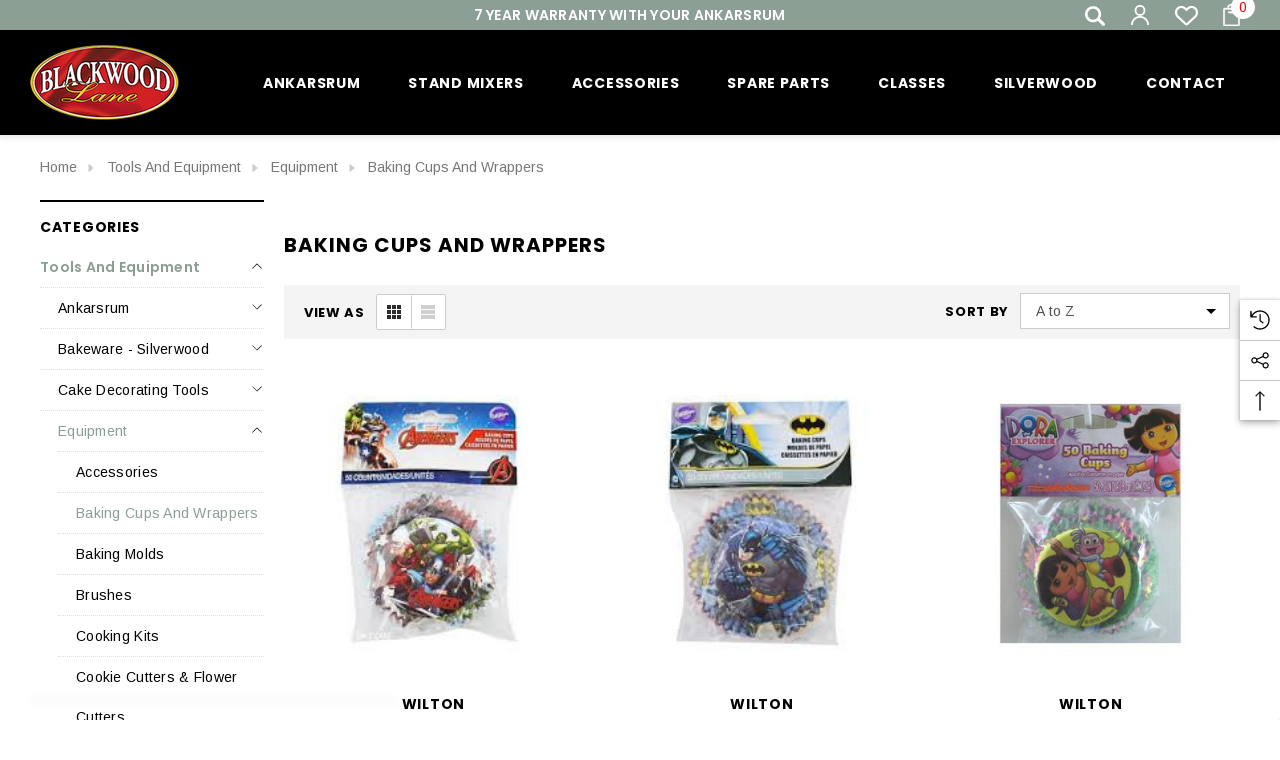

--- FILE ---
content_type: text/html; charset=UTF-8
request_url: https://blackwoodlane.com/categories/cake-decorating/tools/baking-cups-and-wrappers.html
body_size: 53775
content:



<!DOCTYPE html>
<html class="no-js" lang="en">
    <head>
        <title>Tools And Equipment - Equipment - Baking Cups and Wrappers - Blackwood Lane</title>
        <link rel="dns-prefetch preconnect" href="https://cdn11.bigcommerce.com/s-rkcsg" crossorigin><link rel="dns-prefetch preconnect" href="https://fonts.googleapis.com/" crossorigin><link rel="dns-prefetch preconnect" href="https://fonts.gstatic.com/" crossorigin>
        <meta name="keywords" content="Ankarsrum, Ankarsrum Assistent, Ankarsrum Mixer, Ankarsrum Kitchen Mixer, Silverwood, Importer, Distributor, Kitchen Mixer"><link rel='canonical' href='https://blackwoodlane.com/categories/cake-decorating/tools/baking-cups-and-wrappers.html' /><meta name='platform' content='bigcommerce.stencil' />
        
        

        <link href="https://cdn11.bigcommerce.com/s-rkcsg/product_images/pixel.png?t&#x3D;1619719426" rel="shortcut icon">
        <meta name="viewport" content="width=device-width, initial-scale=1">

        <script>
            document.documentElement.className = document.documentElement.className.replace('no-js', 'js');
        </script>

        <script>
    function browserSupportsAllFeatures() {
        return window.Promise
            && window.fetch
            && window.URL
            && window.URLSearchParams
            && window.WeakMap
            // object-fit support
            && ('objectFit' in document.documentElement.style);
    }

    function loadScript(src) {
        var js = document.createElement('script');
        js.src = src;
        js.onerror = function () {
            console.error('Failed to load polyfill script ' + src);
        };
        document.head.appendChild(js);
    }

    if (!browserSupportsAllFeatures()) {
        loadScript('https://cdn11.bigcommerce.com/s-rkcsg/stencil/a24bc100-a276-013e-0370-3ed10d56838d/e/d1175850-a014-013e-85df-429b0433f7fc/dist/theme-bundle.polyfills.js');
    }
</script>
        <script>window.consentManagerTranslations = `{"locale":"en","locales":{"consent_manager.data_collection_warning":"en","consent_manager.accept_all_cookies":"en","consent_manager.gdpr_settings":"en","consent_manager.data_collection_preferences":"en","consent_manager.use_data_by_cookies":"en","consent_manager.data_categories_table":"en","consent_manager.allow":"en","consent_manager.accept":"en","consent_manager.deny":"en","consent_manager.dismiss":"en","consent_manager.reject_all":"en","consent_manager.category":"en","consent_manager.purpose":"en","consent_manager.functional_category":"en","consent_manager.functional_purpose":"en","consent_manager.analytics_category":"en","consent_manager.analytics_purpose":"en","consent_manager.targeting_category":"en","consent_manager.advertising_category":"en","consent_manager.advertising_purpose":"en","consent_manager.essential_category":"en","consent_manager.esential_purpose":"en","consent_manager.yes":"en","consent_manager.no":"en","consent_manager.not_available":"en","consent_manager.cancel":"en","consent_manager.save":"en","consent_manager.back_to_preferences":"en","consent_manager.close_without_changes":"en","consent_manager.unsaved_changes":"en","consent_manager.by_using":"en","consent_manager.agree_on_data_collection":"en","consent_manager.change_preferences":"en","consent_manager.cancel_dialog_title":"en","consent_manager.privacy_policy":"en","consent_manager.allow_category_tracking":"en","consent_manager.disallow_category_tracking":"en"},"translations":{"consent_manager.data_collection_warning":"We use cookies (and other similar technologies) to collect data to improve your shopping experience. By using our website, you're agreeing to the collection of data as described in our Privacy Policy.","consent_manager.accept_all_cookies":"Accept All Cookies","consent_manager.gdpr_settings":"Settings","consent_manager.data_collection_preferences":"Website Data Collection Preferences","consent_manager.use_data_by_cookies":" uses data collected by cookies and JavaScript libraries to improve your shopping experience.","consent_manager.data_categories_table":"The table below outlines how we use this data by category. To opt out of a category of data collection, select 'No' and save your preferences.","consent_manager.allow":"Allow","consent_manager.accept":"Accept","consent_manager.deny":"Deny","consent_manager.dismiss":"Dismiss","consent_manager.reject_all":"Reject all","consent_manager.category":"Category","consent_manager.purpose":"Purpose","consent_manager.functional_category":"Functional","consent_manager.functional_purpose":"Enables enhanced functionality, such as videos and live chat. If you do not allow these, then some or all of these functions may not work properly.","consent_manager.analytics_category":"Analytics","consent_manager.analytics_purpose":"Provide statistical information on site usage, e.g., web analytics so we can improve this website over time.","consent_manager.targeting_category":"Targeting","consent_manager.advertising_category":"Advertising","consent_manager.advertising_purpose":"Used to create profiles or personalize content to enhance your shopping experience.","consent_manager.essential_category":"Essential","consent_manager.esential_purpose":"Essential for the site and any requested services to work, but do not perform any additional or secondary function.","consent_manager.yes":"Yes","consent_manager.no":"No","consent_manager.not_available":"N/A","consent_manager.cancel":"Cancel","consent_manager.save":"Save","consent_manager.back_to_preferences":"Back to Preferences","consent_manager.close_without_changes":"You have unsaved changes to your data collection preferences. Are you sure you want to close without saving?","consent_manager.unsaved_changes":"You have unsaved changes","consent_manager.by_using":"By using our website, you're agreeing to our","consent_manager.agree_on_data_collection":"By using our website, you're agreeing to the collection of data as described in our ","consent_manager.change_preferences":"You can change your preferences at any time","consent_manager.cancel_dialog_title":"Are you sure you want to cancel?","consent_manager.privacy_policy":"Privacy Policy","consent_manager.allow_category_tracking":"Allow [CATEGORY_NAME] tracking","consent_manager.disallow_category_tracking":"Disallow [CATEGORY_NAME] tracking"}}`;</script>

        <script>
            window.lazySizesConfig = window.lazySizesConfig || {};
            window.lazySizesConfig.loadMode = 1;
        </script>
        <script async src="https://cdn11.bigcommerce.com/s-rkcsg/stencil/a24bc100-a276-013e-0370-3ed10d56838d/e/d1175850-a014-013e-85df-429b0433f7fc/dist/theme-bundle.head_async.js"></script>


        <link href="https://fonts.googleapis.com/css?family=Poppins:700,500,600%7CArimo:700,400&display=block" rel="stylesheet">
        <link data-stencil-stylesheet href="https://cdn11.bigcommerce.com/s-rkcsg/stencil/a24bc100-a276-013e-0370-3ed10d56838d/e/d1175850-a014-013e-85df-429b0433f7fc/css/theme-9634c6d0-a891-013e-ed89-7a4be6aec693.css" rel="stylesheet">

        <!-- Start Tracking Code for analytics_facebook -->

<script>
!function(f,b,e,v,n,t,s){if(f.fbq)return;n=f.fbq=function(){n.callMethod?n.callMethod.apply(n,arguments):n.queue.push(arguments)};if(!f._fbq)f._fbq=n;n.push=n;n.loaded=!0;n.version='2.0';n.queue=[];t=b.createElement(e);t.async=!0;t.src=v;s=b.getElementsByTagName(e)[0];s.parentNode.insertBefore(t,s)}(window,document,'script','https://connect.facebook.net/en_US/fbevents.js');

fbq('set', 'autoConfig', 'false', '384188438009342');
fbq('dataProcessingOptions', ['LDU'], 0, 0);
fbq('init', '384188438009342', {"external_id":"e5792084-d8b0-4fd2-a51e-dad6ea813b80"});
fbq('set', 'agent', 'bigcommerce', '384188438009342');

function trackEvents() {
    var pathName = window.location.pathname;

    fbq('track', 'PageView', {}, "");

    // Search events start -- only fire if the shopper lands on the /search.php page
    if (pathName.indexOf('/search.php') === 0 && getUrlParameter('search_query')) {
        fbq('track', 'Search', {
            content_type: 'product_group',
            content_ids: [],
            search_string: getUrlParameter('search_query')
        });
    }
    // Search events end

    // Wishlist events start -- only fire if the shopper attempts to add an item to their wishlist
    if (pathName.indexOf('/wishlist.php') === 0 && getUrlParameter('added_product_id')) {
        fbq('track', 'AddToWishlist', {
            content_type: 'product_group',
            content_ids: []
        });
    }
    // Wishlist events end

    // Lead events start -- only fire if the shopper subscribes to newsletter
    if (pathName.indexOf('/subscribe.php') === 0 && getUrlParameter('result') === 'success') {
        fbq('track', 'Lead', {});
    }
    // Lead events end

    // Registration events start -- only fire if the shopper registers an account
    if (pathName.indexOf('/login.php') === 0 && getUrlParameter('action') === 'account_created') {
        fbq('track', 'CompleteRegistration', {}, "");
    }
    // Registration events end

    

    function getUrlParameter(name) {
        var cleanName = name.replace(/[\[]/, '\[').replace(/[\]]/, '\]');
        var regex = new RegExp('[\?&]' + cleanName + '=([^&#]*)');
        var results = regex.exec(window.location.search);
        return results === null ? '' : decodeURIComponent(results[1].replace(/\+/g, ' '));
    }
}

if (window.addEventListener) {
    window.addEventListener("load", trackEvents, false)
}
</script>
<noscript><img height="1" width="1" style="display:none" alt="null" src="https://www.facebook.com/tr?id=384188438009342&ev=PageView&noscript=1&a=plbigcommerce1.2&eid="/></noscript>

<!-- End Tracking Code for analytics_facebook -->

<!-- Start Tracking Code for analytics_googleanalytics4 -->

<script data-cfasync="false" src="https://cdn11.bigcommerce.com/shared/js/google_analytics4_bodl_subscribers-358423becf5d870b8b603a81de597c10f6bc7699.js" integrity="sha256-gtOfJ3Avc1pEE/hx6SKj/96cca7JvfqllWA9FTQJyfI=" crossorigin="anonymous"></script>
<script data-cfasync="false">
  (function () {
    window.dataLayer = window.dataLayer || [];

    function gtag(){
        dataLayer.push(arguments);
    }

    function initGA4(event) {
         function setupGtag() {
            function configureGtag() {
                gtag('js', new Date());
                gtag('set', 'developer_id.dMjk3Nj', true);
                gtag('config', 'G-KJTPB7KGPL');
            }

            var script = document.createElement('script');

            script.src = 'https://www.googletagmanager.com/gtag/js?id=G-KJTPB7KGPL';
            script.async = true;
            script.onload = configureGtag;

            document.head.appendChild(script);
        }

        setupGtag();

        if (typeof subscribeOnBodlEvents === 'function') {
            subscribeOnBodlEvents('G-KJTPB7KGPL', false);
        }

        window.removeEventListener(event.type, initGA4);
    }

    

    var eventName = document.readyState === 'complete' ? 'consentScriptsLoaded' : 'DOMContentLoaded';
    window.addEventListener(eventName, initGA4, false);
  })()
</script>

<!-- End Tracking Code for analytics_googleanalytics4 -->

<!-- Start Tracking Code for analytics_siteverification -->

<meta name="google-site-verification" content="qrg7B24VmqZxyXPqkKxvfaukHkoav12ozSMf9IqDcak" />

<!-- End Tracking Code for analytics_siteverification -->


<script type="text/javascript">
fbq('track', 'ViewCategory', {"content_ids":["2429","2430","2018","2419","2414","2421","2426","2425","2415","2427","2385","2044"],"content_type":"product_group","content_category":"Baking Cups and Wrappers"});
</script>
<script type="text/javascript">
var BCData = {};
</script>
<script src='https://searchserverapi.com/widgets/bigcommerce/init.js?api_key=8b7a8q1F0u' async ></script><script> 
    .PageMenu .SideCategoryListFlyout ul.sf-menu li a:hover {
color: #FF0000;
}
  </script> <!-- Google Tag Manager -->
<script>(function(w,d,s,l,i){w[l]=w[l]||[];w[l].push({'gtm.start':
new Date().getTime(),event:'gtm.js'});var f=d.getElementsByTagName(s)[0],
j=d.createElement(s),dl=l!='dataLayer'?'&l='+l:'';j.async=true;j.src=
'https://www.googletagmanager.com/gtm.js?id='+i+dl;f.parentNode.insertBefore(j,f);
})(window,document,'script','dataLayer','GTM-PM8HD5N');</script>
<!-- End Google Tag Manager --><!-- Global site tag (gtag.js) - Google Ads: AW-10850342685 -->
<script async src="https://www.googletagmanager.com/gtag/js?id=AW-10850342685"></script>
<script>
  window.dataLayer = window.dataLayer || [];
  function gtag(){dataLayer.push(arguments);}
  gtag('js', new Date());

  gtag('config', 'AW-10850342685');
  gtag('set', 'developer_id.dMjk3Nj', true);
</script>
<!-- GA4 Code Start: View Product Content -->
<script>
</script>
<script async defer src="https://tools.luckyorange.com/core/lo.js?site-id=11f87a58"></script>
 <script data-cfasync="false" src="https://microapps.bigcommerce.com/bodl-events/1.9.4/index.js" integrity="sha256-Y0tDj1qsyiKBRibKllwV0ZJ1aFlGYaHHGl/oUFoXJ7Y=" nonce="" crossorigin="anonymous"></script>
 <script data-cfasync="false" nonce="">

 (function() {
    function decodeBase64(base64) {
       const text = atob(base64);
       const length = text.length;
       const bytes = new Uint8Array(length);
       for (let i = 0; i < length; i++) {
          bytes[i] = text.charCodeAt(i);
       }
       const decoder = new TextDecoder();
       return decoder.decode(bytes);
    }
    window.bodl = JSON.parse(decodeBase64("[base64]"));
 })()

 </script>

<script nonce="">
(function () {
    var xmlHttp = new XMLHttpRequest();

    xmlHttp.open('POST', 'https://bes.gcp.data.bigcommerce.com/nobot');
    xmlHttp.setRequestHeader('Content-Type', 'application/json');
    xmlHttp.send('{"store_id":"671900","timezone_offset":"11.0","timestamp":"2026-01-18T04:02:15.26954900Z","visit_id":"2d494302-2e35-46c4-ac5c-130b93df9c86","channel_id":1}');
})();
</script>

        
    <style type="text/css">
  
    @font-face {
    	font-family: "Akrobat-Black";
    	src: url("https://cdn11.bigcommerce.com/s-rkcsg/content/Akrobat-Black.otf") format('opentype');
    	font-weight: normal;
    	font-style: normal;
    }
    
    @font-face {
    	font-family: 'Akrobat';
    	src: url("https://cdn11.bigcommerce.com/s-rkcsg/content/Akrobat-Regular.otf");
    	font-weight: normal;
    	font-style: normal;
    }
    @font-face {
    	font-family: "Akrobat";
    	src: url("https://cdn11.bigcommerce.com/s-rkcsg/content/Akrobat-Bold.otf");
    	font-weight: bold;
    	font-style: normal;
    }
    
    @font-face {
    	font-family: "Akrobat";
    	src: url("https://cdn11.bigcommerce.com/s-rkcsg/content/Akrobat-SemiBold.otf");
    	font-weight: 500 ;
    	font-style: normal;
    }
    
    @font-face {
    	font-family: "Akrobat";
    	src: url("https://cdn11.bigcommerce.com/s-rkcsg/content/Akrobat-Light.otf");
    	font-weight: 300;
    	font-style: normal;
    }
    
    body.gv-page-id-15 div.body {
        display: none !important;
    }
    
    nav.navPages ul#navPages-363 li:nth-child(3),
    nav#mobile-categories  ul#navPages-363 li:nth-child(3) {
        display: none !important;
    }
    
    /*
    body, body a {
        font-family: 'Akrobat' !important;
        font-weight: 300 !important;
    }
    
    h1, h2, h3, h4, h5, h6 {
        font-weight: bold !important;
        font-family: 'Akrobat-black' !important;
    }
    
    
    a.hero-overlay-button, 
    a.btn,
    a.button {
        font-weight: 700 !important;
    }
    
    .navPages-action {
        font-size: 16px;
        font-weight: bold !important;
    }
    
    .hero-overlay {
        font-weight: bold;
    }
    */
    
    .home-layout-2 [data-layout-name=HP-Banner-Featured-Points] {
        /*background-color: #8C9E96;*/
    }
    
    .home-layout-2 [data-layout-name=HP-Banner-Featured-Points] img {
        /*width: 50px !important;*/
    }
    
    .home-layout-2 [data-layout-name=Footer-Logos-Layout] img {
        /*width: 250px !important;*/
    }
    
    .home-layout-2 .gv-testimonials .btn-subcribe:hover {
        background-color: #94b1c7 !important;
        border: none;
    }
    
    /*.home-layout-2 #homeBanner3 .wrapper-content .content .text */
    .homeBanner3__container    {
        font-size: 22px;
    }
    
    #homeBanner3 .wrapper-content {
        background-color: #CFD2CB;
    }
    
    .home-layout-2 [data-content-region=home_below_menu] { 
        background-color: #8c9f95;
    }
    
    #page-heading-4a9bc9c7-aaef-4ed7-8323-9b94ee7806a0, 
    .home-layout-2 h2 {
        text-transform: none !important;
    }
    
    @media only screen and (min-width: 1261px)  {
    
        .chiara__carousel .slick-prev, .chiara__carousel .slick-next {
            width: 34px !important;
            height: 34px;
        }
        
        .chiara__carousel .slick-arrow:before, .chiara__carousel .slick-next:before {
            width: 17px !important;
            background-color: #fff;
            background-size: 50%;
        }
    
    }
    
    @media only screen and (min-width: 700px) and (max-width: 1150px) {
    
        .home-layout-2 [data-layout-name=Cooking-Classes-Blocks] {
            padding: 10px;
        }
        
        .home-layout-2 [data-layout-name=Cooking-Classes-Blocks] > div {
            /*flex-basis: 33% !important;*/
            max-width: 100% !important;
            flex-basis: 100% !important;
            padding: 0;
            flex: 1;
        }
        
        .page-content [data-layout-name=Cooking-Classes-Blocks-Classes-Page] {
            flex-direction: column;
            flex-wrap: wrap;
        }
        
        .page-content [data-layout-name=Cooking-Classes-Blocks-Classes-Page] > div {
            flex-basis: 100% !important;
            max-width: 100%;
            margin-bottom: 10px;
            flex: 1;
        }
        
    }
    
    /*Purely Mobile Only*/
    @media only screen and (max-width: 800px) {
        
        .home-layout-2  [data-content-region=header_bottom]  .hero-overlay-content {
            display: inline-block;
            position: absolute !important;
            left: 0;
            margin: auto;
            max-width: 700px !important;
            right: 0;
            top: 50%;
            transform: translateY(-50%);
            width: 100%;
        }
        
        .hp-block-warranty, .hp-block-1500-motor, .hp-block-free-shiping {
            text-align: center !important;
            line-height: 16px;
        }
        
        /*
        .block_4907ba0c-257e-4cc3-a878-f4565d85779c .hero-overlay-content {
            line-height: 22px;
            max-width: 90%;
            width: 90%;
        }
        */
        
        
        .home-layout-2 [data-layout-name=HP-Banner-Featured-Points] > div {
            flex-basis: 33.33%;
            max-width: 33.33%;
        }
        
        .home-layout-2 [data-layout-name=HP-Banner-Featured-Points] > div p {
            font-size: 14px !important;
        }
        
        .home-layout-2 [data-layout-name=HP-Banner-Featured-Points] > div p img {
            width: 30px !important;
            clear: both;
            float: none;
            display: block;
            margin: 0 auto;
        }
        
        .home-layout-2 .hero-overlay-content .hero-overlay-button  {
            font-size: 14px !important;
            padding: 5px 15px 5px 15px !important;
        }
        
        .home-layout-2 .gv-testimonials .form-input {
            width: 100% !important;
            float: none !important;
            margin-bottom: 10px;
            clear: both;
        }
        
        .home-layout-2 .gv-testimonials .btn-subcribe {
            width: 100% !important;
            display: block;
            float: none;
        } 
        
        
    }
    
    
    
    </style>
    
    </head>
    <body class="page-type-category home-layout-2" data-page-type="category" canonical-shop-url="https://blackwoodlane.com">
        <svg data-src="https://cdn11.bigcommerce.com/s-rkcsg/stencil/a24bc100-a276-013e-0370-3ed10d56838d/e/d1175850-a014-013e-85df-429b0433f7fc/img/icon-sprite.svg" class="icons-svg-sprite"></svg>

        <a href="#main-content" class="skip-to-main-link">Skip to main content</a>
<header class="header header-sticky header-layout-2" role="banner">
    <div class="halo-topHeader">
        <div class="container">
            <nav class="navUser">
        <div class="navUser-section navUser-section--alt navUser-text-1">
        </div>
        <div class="navUser-section navUser-section--promotion">
                <div class="navUser-item__item">
                    <span class="navUser-action">
                        7 YEAR WARRANTY WITH YOUR ANKARSRUM
                    </span>
                </div>
        </div>
        <ul class="navUser-section navUser-section--alt navUser-Icon-Right">
                <li class="navUser-item navUser-item--search" data-quick-search-form>
                    <a class="navUser-action navUser-action--quickSearch" data-search-quick data-search-popup id="quick-search-expand" data-search="quickSearch" aria-controls="quickSearch" aria-label="Search" aria-expanded="false">   
                        <svg aria-hidden="true"><use xlink:href="#icon-search-2"></use></svg>
                    </a>
                </li>
                <li class="navUser-item navUser-item--account">
                    <div class="navUser-item__item navUser-item__login">
                        <a class="navUser-action" href="/login.php" aria-label="Sign in" data-login-form>
                            <svg class="icon" role="img" aria-label="Wish Lists">
                                <title>Wish Lists</title>
                                <desc>Wish Lists</desc>
                                <use xlink:href="#icon-user-3"></use>
                            </svg>
                        </a>
                    </div>
                </li>
                    <li class="navUser-item navUser-item--wishlist">
                        <div class="navUser-item__item">
                            <a class="navUser-action" href="/wishlist.php">
                                <div class="navUser-icon-Right">
                                    <svg class="icon" role="img" aria-label="Wish Lists">
                                        <title>Wish Lists</title>
                                        <desc>Wish Lists</desc>
                                        <use xlink:href="#icon-heart-3"></use>
                                    </svg>
                                </div>
                            </a>
                        </div>
                    </li>
                <li class="navUser-item navUser-item--cart">
                    <a class="navUser-action" data-cart-preview data-options="align:right" href="/cart.php" aria-label="Cart with 0 items">
                        <span class="navUser-item-cartLabel">
                            <svg class="icon" role="img" aria-label="your cart">
                                <title>your cart</title>
                                <desc>your cart</desc>
                                <use xlink:href="#icon-cart"></use>
                            </svg>
                        </span>
                        <span class="countPill cart-quantity"></span>
                    </a>
                    <div class="dropdown-cart" id="cart-preview-dropdown" aria-hidden="true"></div>
                </li>
        </ul>
</nav>
        </div>
            <div class="search-form-popup">
                <nav class="navUser">
    <div class="item--quicksearch halo-search halo-search-main">
        <div id="quickSearch" class="quickSearch">
                <form class="form" onsubmit="return false" data-url="/search.php" data-quick-search-form>
        <fieldset class="form-fieldset">
            <div class="form-field">
                <label class="is-srOnly" for="quick_search_header">Search</label>
                <input class="form-input" 
                       data-search-quick 
                       name="quick_search_header" 
                       id="quick_search_header" 
                       data-error-message="Search field cannot be empty." 
                       placeholder="Search entire store here..." 
                       autocomplete="off">
                <button type="submit" class="button button--primary" aria-label="Search"><svg class="icon"><use xlink:href="#icon-search"></use></svg></button>
            </div>
        </fieldset>
    </form>

        </div>
    </div>
</nav>
                <div class="quickResults-wrapper">
                    <button class="quickResults-close" type="button" title="Close">
                        <span class="aria-description--hidden">Close</span>
                        <span aria-hidden="true">×</span>
                    </button>
                </div>
            </div>
            <div class="haloQuickSearchResults quickSearchResults haloCustomScrollbar" data-bind="html: results"></div>
                <div class="haloQuickSearchResults quickSearchResultsCustom haloCustomScrollbar">
                    <div class="quickResults-wrapper container">
        <div class="quickResults-item quickResults-text">
                <h3 class="quickResults-title">Top Searches</h3>
            <ul class="productGrid-search">
                    <li class="search-item">
                        <a class="link" href="/search.php?search_query=ankarsrum&section=product">
                            <svg class="icon"><use xlink:href="#icon-search"></use></svg>Ankarsrum
                        </a>
                    </li>
                    <li class="search-item">
                        <a class="link" href="/search.php?search_query=ank&section=product">
                            <svg class="icon"><use xlink:href="#icon-search"></use></svg>Ank
                        </a>
                    </li>
                    <li class="search-item">
                        <a class="link" href="/search.php?search_query=ankarsrum+accessories&section=product">
                            <svg class="icon"><use xlink:href="#icon-search"></use></svg>Ankarsrum accessories
                        </a>
                    </li>
                    <li class="search-item">
                        <a class="link" href="/search.php?search_query=ankarsrum+attachments&section=product">
                            <svg class="icon"><use xlink:href="#icon-search"></use></svg>Ankarsrum attachments
                        </a>
                    </li>
                    <li class="search-item">
                        <a class="link" href="/search.php?search_query=ankarsrum+spare+parts&section=product">
                            <svg class="icon"><use xlink:href="#icon-search"></use></svg>Ankarsrum spare parts
                        </a>
                    </li>
                    <li class="search-item">
                        <a class="link" href="/search.php?search_query=ankarsrum+warranty&section=product">
                            <svg class="icon"><use xlink:href="#icon-search"></use></svg>Ankarsrum Warranty
                        </a>
                    </li>
                    <li class="search-item">
                        <a class="link" href="/search.php?search_query=silverwood&section=product">
                            <svg class="icon"><use xlink:href="#icon-search"></use></svg>Silverwood
                        </a>
                    </li>
                    <li class="search-item">
                        <a class="link" href="/search.php?search_query=baking&section=product">
                            <svg class="icon"><use xlink:href="#icon-search"></use></svg>Baking
                        </a>
                    </li>
                    <li class="search-item">
                        <a class="link" href="/search.php?search_query=cooking+classes&section=product">
                            <svg class="icon"><use xlink:href="#icon-search"></use></svg>Cooking Classes
                        </a>
                    </li>
                    <li class="search-item">
                        <a class="link" href="/search.php?search_query=new+colours&section=product">
                            <svg class="icon"><use xlink:href="#icon-search"></use></svg>new colours
                        </a>
                    </li>
            </ul>
        </div>
        <div class="quickResults-item quickResults-product">
                <h3 class="quickResults-title">Most Popular</h3>
            <ul class="productGrid haloCustomScrollbar-x disable-srollbar">
                <li class="product-sample">
    <article class="card card-sample">
        <figure class="card-figure">
            <a href="#" class="card-link" aria-label="Sample Card">
                <div class="card-img-container animated-loading"></div>
            </a>
        </figure>
        <div class="card-body">
            <div class="card-body-content">
                <h3 class="card-title animated-loading">
                    <a aria-label="Sample Card Title" href="#"><span>Sample Card</span></a>
                </h3>

                <div class="card-wrapper animated-loading">
                    <div class="card-price" data-test-info-type="price">
                        <span class="price">$000.00</span>
                    </div>
                </div>
            </div>

            <div class="card-body-button animated-loading">
                <a href="#" class="card-action">
                    <span>Details</span>
                </a>
            </div>
        </div>
    </article>
</li>
                <li class="product-sample">
    <article class="card card-sample">
        <figure class="card-figure">
            <a href="#" class="card-link" aria-label="Sample Card">
                <div class="card-img-container animated-loading"></div>
            </a>
        </figure>
        <div class="card-body">
            <div class="card-body-content">
                <h3 class="card-title animated-loading">
                    <a aria-label="Sample Card Title" href="#"><span>Sample Card</span></a>
                </h3>

                <div class="card-wrapper animated-loading">
                    <div class="card-price" data-test-info-type="price">
                        <span class="price">$000.00</span>
                    </div>
                </div>
            </div>

            <div class="card-body-button animated-loading">
                <a href="#" class="card-action">
                    <span>Details</span>
                </a>
            </div>
        </div>
    </article>
</li>
                <li class="product-sample">
    <article class="card card-sample">
        <figure class="card-figure">
            <a href="#" class="card-link" aria-label="Sample Card">
                <div class="card-img-container animated-loading"></div>
            </a>
        </figure>
        <div class="card-body">
            <div class="card-body-content">
                <h3 class="card-title animated-loading">
                    <a aria-label="Sample Card Title" href="#"><span>Sample Card</span></a>
                </h3>

                <div class="card-wrapper animated-loading">
                    <div class="card-price" data-test-info-type="price">
                        <span class="price">$000.00</span>
                    </div>
                </div>
            </div>

            <div class="card-body-button animated-loading">
                <a href="#" class="card-action">
                    <span>Details</span>
                </a>
            </div>
        </div>
    </article>
</li>
                <li class="product-sample">
    <article class="card card-sample">
        <figure class="card-figure">
            <a href="#" class="card-link" aria-label="Sample Card">
                <div class="card-img-container animated-loading"></div>
            </a>
        </figure>
        <div class="card-body">
            <div class="card-body-content">
                <h3 class="card-title animated-loading">
                    <a aria-label="Sample Card Title" href="#"><span>Sample Card</span></a>
                </h3>

                <div class="card-wrapper animated-loading">
                    <div class="card-price" data-test-info-type="price">
                        <span class="price">$000.00</span>
                    </div>
                </div>
            </div>

            <div class="card-body-button animated-loading">
                <a href="#" class="card-action">
                    <span>Details</span>
                </a>
            </div>
        </div>
    </article>
</li>
                <li class="product-sample">
    <article class="card card-sample">
        <figure class="card-figure">
            <a href="#" class="card-link" aria-label="Sample Card">
                <div class="card-img-container animated-loading"></div>
            </a>
        </figure>
        <div class="card-body">
            <div class="card-body-content">
                <h3 class="card-title animated-loading">
                    <a aria-label="Sample Card Title" href="#"><span>Sample Card</span></a>
                </h3>

                <div class="card-wrapper animated-loading">
                    <div class="card-price" data-test-info-type="price">
                        <span class="price">$000.00</span>
                    </div>
                </div>
            </div>

            <div class="card-body-button animated-loading">
                <a href="#" class="card-action">
                    <span>Details</span>
                </a>
            </div>
        </div>
    </article>
</li>
            </ul>
        </div>
</div>
                </div>
    </div>

    <div class="halo-middleHeader">
        <div class="container">
            <div class="middleHeader-item text-left">
                <div class="middleHeader-item__item item--hamburger">
                    <a class="mobileMenu-toggle" href="#" data-mobile-menu-toggle="menu">
                        <span class="mobileMenu-toggleIcon">Toggle menu</span>
                    </a>
                </div>
                <div class="middleHeader-item__item item--searchMobile">
                    <a class="navUser-action" href="#" data-search="quickSearch" aria-controls="quickSearch" aria-expanded="false">
                        <div class="navUser-icon">
                            <svg class="icon" role="img" aria-label="Search">
                                <title>Search</title>
                                <desc>Search for a product</desc>
                                <use xlink:href="#icon-search"></use>
                            </svg>
                        </div>
                    </a>
                </div>
            </div>
            <div class="middleHeader-item text-center">
                <div class="middleHeader-item__item item--logo">
                        <div class="header-logo">
                            <a href="https://blackwoodlane.com/" class="header-logo__link" data-header-logo-link>
            <div class="header-logo-image-container">
                <img class="header-logo-image" src="https://cdn11.bigcommerce.com/s-rkcsg/images/stencil/198x75/blane-logo_1719186325__78426.original.png" alt="Blackwood Lane" title="Blackwood Lane">
            </div>
</a>
                        </div>
                </div>
            </div>
            <div class="middleHeader-item text-right">
                <div class="middleHeader-item__item item--account">
                    <a class="navUser-action" href="/login.php" aria-label="Sign in" data-login-form>
                        <div class="navUser-icon">
                            <svg class="icon" role="img" aria-label="Account">
                                <title>Account</title>
                                <desc>Account</desc>
                                <use xlink:href="#icon-user"></use>
                            </svg>
                        </div>
                    </a>
                </div>
                <div class="middleHeader-item__item item--cart halo-cart">
                    <a class="navUser-action" data-cart-preview data-options="align:right" href="/cart.php" aria-label="Cart with 0 items">
                        <div class="navUser-icon navUser-item-cartIcon">
                            <svg class="icon" role="img" aria-label="your cart">
                                <title>your cart</title>
                                <desc>your cart</desc>
                                <use xlink:href="#icon-cart"></use>
                            </svg>
                            <span class="countPill cart-quantity">0</span>
                        </div>
                    </a>
                </div>
            </div>
        </div>
    </div>
  <div class="header_ly_three">
   
    <div class="halo-bottomHeader header_logo--center" data-prevent-quick-search-close>
        <div class="container bottomHeader-container">
                <div class="bottomHeader-item text-center">
                    <div class="bottomHeader-item__item item--sticky-logo">
                            <div class="header-logo">
                                <a href="https://blackwoodlane.com/" class="header-logo__link" data-header-logo-link>
            <div class="header-logo-image-container">
                <img class="header-logo-image" src="https://cdn11.bigcommerce.com/s-rkcsg/images/stencil/198x75/blane-logo_1719186325__78426.original.png" alt="Blackwood Lane" title="Blackwood Lane">
            </div>
</a>
                            </div>
                    </div>
                </div>

        </div>
    </div>

    <div class="halo-bottomHeader header_menu--center">
        <div class="container bottomHeader-container">
            <div class="navPages-container bottomHeader-item__item" id="menu" data-menu>
                <nav class="navPages">
    <ul
        class="navPages-list navPages-list-megamenu navPages-list-depth-max">

        <li class="navPages-item navPages-item-page">
            <a class="navPages-action navPages-action-lv1 no-subMenu navPages-action-end"
                href="/ankarsrum" aria-label="Ankarsrum" data-index="0">
                <span class="text">Ankarsrum</span>
            </a>
        </li>
        <li class="navPages-item navPages-item-page">
            <a class="navPages-action navPages-action-lv1 no-subMenu navPages-action-end"
                href="/categories/specialty-products/assisstent-mixers-and-accessories/1500-watt.html" aria-label="Ankarsrum" data-index="0">
                <span class="text">Stand Mixers</span>
            </a>
        </li>
        <li class="navPages-item navPages-item-page">
            <a class="navPages-action navPages-action-lv1 no-subMenu navPages-action-end"
                href="/categories/specialty-products/assisstent-mixers-and-accessories/mixer-1500-watt/mixer-attachments-accessories.html" aria-label="Ankarsrum" data-index="0">
                <span class="text">Accessories</span>
            </a>
        </li>
         <li class="navPages-item navPages-item-page">
            <a class="navPages-action navPages-action-lv1 no-subMenu navPages-action-end"
                href="/categories/tools-and-equipment/ankarsrum/spare-parts.html" aria-label="Ankarsrum" data-index="0">
                <span class="text">Spare Parts</span>
            </a>
        </li>
        <li class="navPages-item navPages-item-page">
            <a class="navPages-action navPages-action-lv1 no-subMenu navPages-action-end"
                href="/classes" aria-label="Ankarsrum" data-index="0">
                <span class="text">Classes</span>
            </a>
        </li>
       
        <li class="navPages-item navPages-item-page">
            <a class="navPages-action navPages-action-lv1 no-subMenu navPages-action-end"
                href="/categories/tools-and-equipment/bakeware.html" aria-label="Ankarsrum" data-index="0">
                <span class="text">Silverwood</span>
            </a>
        </li>
        <li class="navPages-item navPages-item-page">
            <a class="navPages-action navPages-action-lv1 no-subMenu navPages-action-end"
                href="/contact-us" aria-label="Ankarsrum" data-index="0">
                <span class="text">Contact</span>
            </a>
        </li>
    </ul>
</nav>
            </div>

            
        </div>
    </div>
     </div>
</header>
<div data-content-region="header_bottom--global"><div data-layout-id="de3a322f-3960-407f-9cdd-3d9b84a29942">       <div data-sub-layout-container="aceec6d1-d47f-4136-a1e9-ee3fadce40dc" data-layout-name="Layout">
    <style data-container-styling="aceec6d1-d47f-4136-a1e9-ee3fadce40dc">
        [data-sub-layout-container="aceec6d1-d47f-4136-a1e9-ee3fadce40dc"] {
            box-sizing: border-box;
            display: flex;
            flex-wrap: wrap;
            z-index: 0;
            position: relative;
            height: ;
            padding-top: 0px;
            padding-right: 0px;
            padding-bottom: 0px;
            padding-left: 0px;
            margin-top: 0px;
            margin-right: 0px;
            margin-bottom: 0px;
            margin-left: 0px;
            border-width: 0px;
            border-style: solid;
            border-color: #333333;
        }

        [data-sub-layout-container="aceec6d1-d47f-4136-a1e9-ee3fadce40dc"]:after {
            display: block;
            position: absolute;
            top: 0;
            left: 0;
            bottom: 0;
            right: 0;
            background-size: cover;
            z-index: auto;
        }
    </style>

    <div data-sub-layout="9b2a1c04-2198-44dd-95be-048762e00e37">
        <style data-column-styling="9b2a1c04-2198-44dd-95be-048762e00e37">
            [data-sub-layout="9b2a1c04-2198-44dd-95be-048762e00e37"] {
                display: flex;
                flex-direction: column;
                box-sizing: border-box;
                flex-basis: 100%;
                max-width: 100%;
                z-index: 0;
                position: relative;
                height: ;
                padding-top: 0px;
                padding-right: 10.5px;
                padding-bottom: 0px;
                padding-left: 10.5px;
                margin-top: 0px;
                margin-right: 0px;
                margin-bottom: 0px;
                margin-left: 0px;
                border-width: 0px;
                border-style: solid;
                border-color: #333333;
                justify-content: center;
            }
            [data-sub-layout="9b2a1c04-2198-44dd-95be-048762e00e37"]:after {
                display: block;
                position: absolute;
                top: 0;
                left: 0;
                bottom: 0;
                right: 0;
                background-size: cover;
                z-index: auto;
            }
            @media only screen and (max-width: 700px) {
                [data-sub-layout="9b2a1c04-2198-44dd-95be-048762e00e37"] {
                    flex-basis: 100%;
                    max-width: 100%;
                }
            }
        </style>
    </div>
</div>

       <div data-sub-layout-container="da2ce549-c471-457a-8c1d-f0bf42434b02" data-layout-name="Layout">
    <style data-container-styling="da2ce549-c471-457a-8c1d-f0bf42434b02">
        [data-sub-layout-container="da2ce549-c471-457a-8c1d-f0bf42434b02"] {
            box-sizing: border-box;
            display: flex;
            flex-wrap: wrap;
            z-index: 0;
            position: relative;
            height: ;
            padding-top: 0px;
            padding-right: 0px;
            padding-bottom: 0px;
            padding-left: 0px;
            margin-top: 0px;
            margin-right: 0px;
            margin-bottom: 0px;
            margin-left: 0px;
            border-width: 0px;
            border-style: solid;
            border-color: #333333;
        }

        [data-sub-layout-container="da2ce549-c471-457a-8c1d-f0bf42434b02"]:after {
            display: block;
            position: absolute;
            top: 0;
            left: 0;
            bottom: 0;
            right: 0;
            background-size: cover;
            z-index: auto;
        }
    </style>

    <div data-sub-layout="0e45d77a-bce9-46f3-acd1-792f50284118">
        <style data-column-styling="0e45d77a-bce9-46f3-acd1-792f50284118">
            [data-sub-layout="0e45d77a-bce9-46f3-acd1-792f50284118"] {
                display: flex;
                flex-direction: column;
                box-sizing: border-box;
                flex-basis: 100%;
                max-width: 100%;
                z-index: 0;
                position: relative;
                height: ;
                padding-top: 0px;
                padding-right: 10.5px;
                padding-bottom: 0px;
                padding-left: 10.5px;
                margin-top: 0px;
                margin-right: 0px;
                margin-bottom: 0px;
                margin-left: 0px;
                border-width: 0px;
                border-style: solid;
                border-color: #333333;
                justify-content: center;
            }
            [data-sub-layout="0e45d77a-bce9-46f3-acd1-792f50284118"]:after {
                display: block;
                position: absolute;
                top: 0;
                left: 0;
                bottom: 0;
                right: 0;
                background-size: cover;
                z-index: auto;
            }
            @media only screen and (max-width: 700px) {
                [data-sub-layout="0e45d77a-bce9-46f3-acd1-792f50284118"] {
                    flex-basis: 100%;
                    max-width: 100%;
                }
            }
        </style>
    </div>
</div>

       <div data-sub-layout-container="df2003ae-4c87-4ced-b777-585b5af494c9" data-layout-name="Layout">
    <style data-container-styling="df2003ae-4c87-4ced-b777-585b5af494c9">
        [data-sub-layout-container="df2003ae-4c87-4ced-b777-585b5af494c9"] {
            box-sizing: border-box;
            display: flex;
            flex-wrap: wrap;
            z-index: 0;
            position: relative;
            height: ;
            padding-top: 0px;
            padding-right: 0px;
            padding-bottom: 0px;
            padding-left: 0px;
            margin-top: 0px;
            margin-right: 0px;
            margin-bottom: 0px;
            margin-left: 0px;
            border-width: 0px;
            border-style: solid;
            border-color: #333333;
        }

        [data-sub-layout-container="df2003ae-4c87-4ced-b777-585b5af494c9"]:after {
            display: block;
            position: absolute;
            top: 0;
            left: 0;
            bottom: 0;
            right: 0;
            background-size: cover;
            z-index: auto;
        }
    </style>

    <div data-sub-layout="714cb846-c733-4055-81b6-54acd2ff4410">
        <style data-column-styling="714cb846-c733-4055-81b6-54acd2ff4410">
            [data-sub-layout="714cb846-c733-4055-81b6-54acd2ff4410"] {
                display: flex;
                flex-direction: column;
                box-sizing: border-box;
                flex-basis: 100%;
                max-width: 100%;
                z-index: 0;
                position: relative;
                height: ;
                padding-top: 0px;
                padding-right: 10.5px;
                padding-bottom: 0px;
                padding-left: 10.5px;
                margin-top: 0px;
                margin-right: 0px;
                margin-bottom: 0px;
                margin-left: 0px;
                border-width: 0px;
                border-style: solid;
                border-color: #333333;
                justify-content: center;
            }
            [data-sub-layout="714cb846-c733-4055-81b6-54acd2ff4410"]:after {
                display: block;
                position: absolute;
                top: 0;
                left: 0;
                bottom: 0;
                right: 0;
                background-size: cover;
                z-index: auto;
            }
            @media only screen and (max-width: 700px) {
                [data-sub-layout="714cb846-c733-4055-81b6-54acd2ff4410"] {
                    flex-basis: 100%;
                    max-width: 100%;
                }
            }
        </style>
    </div>
</div>

</div></div>
<div data-content-region="header_bottom"></div>
        <main class="body" id='main-content' role='main' data-currency-code="AUD">
     
    
        <div data-content-region="category_below_header"></div>

    <div class="container">
        <div class="breadcrumb-wrapper">
            <nav aria-label="Breadcrumb">
    <ol class="breadcrumbs disable-srollbar">
                <li class="breadcrumb ">
                    <svg><use xlink:href="#icon-breadcrumb"></use></svg>
                    <a class="breadcrumb-label"
                       href="https://blackwoodlane.com/"
                       
                    >
                        <span>Home</span>
                    </a>
                </li>
                <li class="breadcrumb ">
                    <svg><use xlink:href="#icon-breadcrumb"></use></svg>
                    <a class="breadcrumb-label"
                       href="https://blackwoodlane.com/categories/cake-decorating-tools.html"
                       
                    >
                        <span>Tools And Equipment</span>
                    </a>
                </li>
                <li class="breadcrumb ">
                    <svg><use xlink:href="#icon-breadcrumb"></use></svg>
                    <a class="breadcrumb-label"
                       href="https://blackwoodlane.com/categories/tools-and-equipment/new-category-1.html"
                       
                    >
                        <span>Equipment</span>
                    </a>
                </li>
                <li class="breadcrumb is-active">
                    <svg><use xlink:href="#icon-breadcrumb"></use></svg>
                    <a class="breadcrumb-label"
                       href="https://blackwoodlane.com/categories/cake-decorating/tools/baking-cups-and-wrappers.html"
                       aria-current="page"
                    >
                        <span>Baking Cups and Wrappers</span>
                    </a>
                </li>
    </ol>
</nav>

<script type="application/ld+json">
{
    "@context": "https://schema.org",
    "@type": "BreadcrumbList",
    "itemListElement":
    [
        {
            "@type": "ListItem",
            "position": 1,
            "item": {
                "@id": "https://blackwoodlane.com/",
                "name": "Home"
            }
        },
        {
            "@type": "ListItem",
            "position": 2,
            "item": {
                "@id": "https://blackwoodlane.com/categories/cake-decorating-tools.html",
                "name": "Tools And Equipment"
            }
        },
        {
            "@type": "ListItem",
            "position": 3,
            "item": {
                "@id": "https://blackwoodlane.com/categories/tools-and-equipment/new-category-1.html",
                "name": "Equipment"
            }
        },
        {
            "@type": "ListItem",
            "position": 4,
            "item": {
                "@id": "https://blackwoodlane.com/categories/cake-decorating/tools/baking-cups-and-wrappers.html",
                "name": "Baking Cups and Wrappers"
            }
        }
    ]
}
</script>
        </div>
        
        <div class="page page-category page-listing">
            
                <aside class="page-sidebar has-toolbar" id="faceted-search-container">
                    <div class="page-sidebar-close">
                        <span class="title">Sidebar</span>
                        <a href="#" class="close">
                            <svg class="icon" role="img" aria-label="Close">
                                <title>Close</title>
                                <desc>Close</desc>
                                <use xlink:href="#icon-close"></use>
                            </svg>
                        </a>
                    </div>
                    <nav class="haloCustomScrollbar">
        <div class="sidebarBlock" id="allCategories">
        <h3 class="sidebarBlock-heading">Categories</h3>
            <ul class="all-categories-list">
                    <li class="navPages-item current-cate is-clicked">
                            <a class="navPages-action has-subMenu" href="https://blackwoodlane.com/categories/cake-decorating-tools.html">
                                <span class="text">Tools And Equipment</span>
                            </a>
                            <span class="icon-dropdown">
                                <svg class="icon"><use xlink:href="#icon-chevron-down" /></svg>
                            </span>
                            <ul class="dropdown-category-list navPages-level-2">
                                    <li class="navPage-subMenu-item">
                                            <a class="navPage-subMenu-action navPages-action has-subMenu" href="https://blackwoodlane.com/ankarsrum-lp/">
                                                <span class="text">Ankarsrum</span>
                                            </a>
                                            <span class="icon-dropdown">
                                                <svg class="icon"><use xlink:href="#icon-chevron-down" /></svg>
                                            </span>
                                            <ul class="dropdown-category-list navPages-level-3">
                                                    <li class="navPage-subMenu-item">
                                                        <a class="navPage-subMenu-action navPages-action 123" href="https://blackwoodlane.com/categories/tools-and-equipment/ankarsrum-mixer.html">
                                                            <span class="text">Ankarsrum Mixer</span>
                                                        </a>
                                                    </li>
                                                    <li class="navPage-subMenu-item">
                                                        <a class="navPage-subMenu-action navPages-action 123" href="https://blackwoodlane.com/categories/specialty-products/assisstent-mixers-and-accessories/1500-watt.html">
                                                            <span class="text">Mixer - 1500 watt</span>
                                                        </a>
                                                    </li>
                                                    <li class="navPage-subMenu-item">
                                                        <a class="navPage-subMenu-action navPages-action 123" href="https://blackwoodlane.com/categories/tools-and-equipment/ankarsrum/spare-parts.html">
                                                            <span class="text">Spare Parts</span>
                                                        </a>
                                                    </li>
                                                    <li class="navPage-subMenu-item">
                                                        <a class="navPage-subMenu-action navPages-action 123" href="https://blackwoodlane.com/categories/specialty-products/assisstent-mixers-and-accessories/mixer-1500-watt/mixer-attachments-accessories.html">
                                                            <span class="text">Mixer - Attachments &amp; Accessories</span>
                                                        </a>
                                                    </li>
                                                    <li class="navPage-subMenu-item">
                                                        <a class="navPage-subMenu-action navPages-action 123" href="https://blackwoodlane.com/categories/mincers.html">
                                                            <span class="text">Mincers</span>
                                                        </a>
                                                    </li>
                                            </ul>
                                    </li>
                                    <li class="navPage-subMenu-item">
                                            <a class="navPage-subMenu-action navPages-action has-subMenu" href="https://blackwoodlane.com/categories/tools-and-equipment/bakeware.html">
                                                <span class="text">Bakeware - Silverwood</span>
                                            </a>
                                            <span class="icon-dropdown">
                                                <svg class="icon"><use xlink:href="#icon-chevron-down" /></svg>
                                            </span>
                                            <ul class="dropdown-category-list navPages-level-3">
                                                    <li class="navPage-subMenu-item">
                                                        <a class="navPage-subMenu-action navPages-action 123" href="https://blackwoodlane.com/categories/tools-and-equipment/bakeware/baking-accessories.html">
                                                            <span class="text">Baking Accessories</span>
                                                        </a>
                                                    </li>
                                                    <li class="navPage-subMenu-item">
                                                        <a class="navPage-subMenu-action navPages-action 123" href="https://blackwoodlane.com/categories/tools-and-equipment/bakeware-silverwood/cake-sandwich-tins.html">
                                                            <span class="text">Cake &amp; Sandwich Tins</span>
                                                        </a>
                                                    </li>
                                                    <li class="navPage-subMenu-item">
                                                        <a class="navPage-subMenu-action navPages-action 123" href="https://blackwoodlane.com/categories/tools-and-equipment/bakeware-silverwood/cupcake-muffin-trays.html">
                                                            <span class="text">Cupcake &amp; Muffin Trays</span>
                                                        </a>
                                                    </li>
                                                    <li class="navPage-subMenu-item">
                                                        <a class="navPage-subMenu-action navPages-action 123" href="https://blackwoodlane.com/categories/tools-and-equipment/bakeware/pie-dishes-tins.html">
                                                            <span class="text">Pie dishes &amp; Tins</span>
                                                        </a>
                                                    </li>
                                                    <li class="navPage-subMenu-item">
                                                        <a class="navPage-subMenu-action navPages-action 123" href="https://blackwoodlane.com/categories/tools-and-equipment/bakeware/pudding-moulds-rings.html">
                                                            <span class="text">Pudding moulds &amp; rings</span>
                                                        </a>
                                                    </li>
                                                    <li class="navPage-subMenu-item">
                                                        <a class="navPage-subMenu-action navPages-action 123" href="https://blackwoodlane.com/categories/tools-and-equipment/bakeware/quiche-flans-tarts.html">
                                                            <span class="text">Quiche, Flans &amp; Tarts</span>
                                                        </a>
                                                    </li>
                                                    <li class="navPage-subMenu-item">
                                                        <a class="navPage-subMenu-action navPages-action 123" href="https://blackwoodlane.com/categories/tools-and-equipment/bakeware/roasting-tins-trays.html">
                                                            <span class="text">Roasting Tins&amp; Trays</span>
                                                        </a>
                                                    </li>
                                                    <li class="navPage-subMenu-item">
                                                        <a class="navPage-subMenu-action navPages-action 123" href="https://blackwoodlane.com/categories/tools-and-equipment/bakeware/tray-bakes-brownies-swiss-rolls.html">
                                                            <span class="text">Tray bakes, brownies &amp; swiss rolls</span>
                                                        </a>
                                                    </li>
                                                    <li class="navPage-subMenu-item">
                                                        <a class="navPage-subMenu-action navPages-action 123" href="https://blackwoodlane.com/categories/bakeware/baking-roasting-tins/loaf-tins.html">
                                                            <span class="text">Bread, pizza, loaf tins, &amp; trays </span>
                                                        </a>
                                                    </li>
                                                    <li class="navPage-subMenu-item">
                                                        <a class="navPage-subMenu-action navPages-action 123" href="https://blackwoodlane.com/categories/tools-and-equipment/bakeware/speciality-bakeware.html">
                                                            <span class="text">Speciality Bakeware</span>
                                                        </a>
                                                    </li>
                                                    <li class="navPage-subMenu-item">
                                                        <a class="navPage-subMenu-action navPages-action 123" href="https://blackwoodlane.com/categories/tools-and-equipment/cookware/delia-online-range.html">
                                                            <span class="text">Delia Online Range</span>
                                                        </a>
                                                    </li>
                                            </ul>
                                    </li>
                                    <li class="navPage-subMenu-item">
                                            <a class="navPage-subMenu-action navPages-action has-subMenu" href="https://blackwoodlane.com/categories/tools-and-equipment/new-category.html">
                                                <span class="text">Cake Decorating Tools</span>
                                            </a>
                                            <span class="icon-dropdown">
                                                <svg class="icon"><use xlink:href="#icon-chevron-down" /></svg>
                                            </span>
                                            <ul class="dropdown-category-list navPages-level-3">
                                                    <li class="navPage-subMenu-item">
                                                        <a class="navPage-subMenu-action navPages-action 123" href="https://blackwoodlane.com/categories/cake-decorating/cake-decorations/pens-dusts.html">
                                                            <span class="text">Airbrush, Pens &amp; Dusts</span>
                                                        </a>
                                                    </li>
                                                    <li class="navPage-subMenu-item">
                                                        <a class="navPage-subMenu-action navPages-action 123" href="https://blackwoodlane.com/categories/tools-and-equipment/cake-decorating-tools/piping-bags.html">
                                                            <span class="text">Piping Bags</span>
                                                        </a>
                                                    </li>
                                                    <li class="navPage-subMenu-item">
                                                        <a class="navPage-subMenu-action navPages-action 123" href="https://blackwoodlane.com/categories/display-and-storage/cake-display.html">
                                                            <span class="text">Cake Bases</span>
                                                        </a>
                                                    </li>
                                                    <li class="navPage-subMenu-item">
                                                        <a class="navPage-subMenu-action navPages-action 123" href="https://blackwoodlane.com/categories/products/cake-decorating/tools/cakeboards.html">
                                                            <span class="text">Cake Boards</span>
                                                        </a>
                                                    </li>
                                                    <li class="navPage-subMenu-item">
                                                        <a class="navPage-subMenu-action navPages-action 123" href="https://blackwoodlane.com/categories/products/cake-decorating/tools/cake-decorating-sets.html">
                                                            <span class="text">Cake Decorating Sets</span>
                                                        </a>
                                                    </li>
                                                    <li class="navPage-subMenu-item">
                                                        <a class="navPage-subMenu-action navPages-action 123" href="https://blackwoodlane.com/categories/products/cake-decorating/tools/cake-levelers.html">
                                                            <span class="text">Cake Levelers</span>
                                                        </a>
                                                    </li>
                                                    <li class="navPage-subMenu-item">
                                                        <a class="navPage-subMenu-action navPages-action 123" href="https://blackwoodlane.com/categories/products/cake-decorating/tools/new-category-2.html">
                                                            <span class="text">Cake Scrapers</span>
                                                        </a>
                                                    </li>
                                                    <li class="navPage-subMenu-item">
                                                        <a class="navPage-subMenu-action navPages-action 123" href="https://blackwoodlane.com/categories/products/cake-decorating/tools/new-category-1.html">
                                                            <span class="text">Cake Smoothers</span>
                                                        </a>
                                                    </li>
                                                    <li class="navPage-subMenu-item">
                                                        <a class="navPage-subMenu-action navPages-action 123" href="https://blackwoodlane.com/categories/products/cake-decorating/tools/cake-spatulas.html">
                                                            <span class="text">Cake Spatulas</span>
                                                        </a>
                                                    </li>
                                                    <li class="navPage-subMenu-item">
                                                        <a class="navPage-subMenu-action navPages-action 123" href="https://blackwoodlane.com/categories/bakeware/utensils/moulds.html">
                                                            <span class="text">Moulds</span>
                                                        </a>
                                                    </li>
                                                    <li class="navPage-subMenu-item">
                                                        <a class="navPage-subMenu-action navPages-action 123" href="https://blackwoodlane.com/categories/cake-decorating/tools/piping-tips.html">
                                                            <span class="text">Piping Tips</span>
                                                        </a>
                                                    </li>
                                                    <li class="navPage-subMenu-item">
                                                        <a class="navPage-subMenu-action navPages-action 123" href="https://blackwoodlane.com/categories/cake-decorating/cake-decorations/sanding-sugars.html">
                                                            <span class="text">Sanding Sugars</span>
                                                        </a>
                                                    </li>
                                                    <li class="navPage-subMenu-item">
                                                        <a class="navPage-subMenu-action navPages-action 123" href="https://blackwoodlane.com/categories/cake-decorating/tools/stencils.html">
                                                            <span class="text">Stencils</span>
                                                        </a>
                                                    </li>
                                                    <li class="navPage-subMenu-item">
                                                        <a class="navPage-subMenu-action navPages-action 123" href="https://blackwoodlane.com/categories/products/cake-decorating/tools/turntables.html">
                                                            <span class="text">Turntables</span>
                                                        </a>
                                                    </li>
                                            </ul>
                                    </li>
                                    <li class="navPage-subMenu-item current-cate is-clicked">
                                            <a class="navPage-subMenu-action navPages-action has-subMenu" href="https://blackwoodlane.com/categories/tools-and-equipment/new-category-1.html">
                                                <span class="text">Equipment</span>
                                            </a>
                                            <span class="icon-dropdown">
                                                <svg class="icon"><use xlink:href="#icon-chevron-down" /></svg>
                                            </span>
                                            <ul class="dropdown-category-list navPages-level-3">
                                                    <li class="navPage-subMenu-item">
                                                        <a class="navPage-subMenu-action navPages-action 123" href="https://blackwoodlane.com/categories/tools-and-equipment/utensils/accesories.html">
                                                            <span class="text">Accessories</span>
                                                        </a>
                                                    </li>
                                                    <li class="navPage-subMenu-item current-cate is-clicked">
                                                        <a class="navPage-subMenu-action navPages-action 123" href="https://blackwoodlane.com/categories/cake-decorating/tools/baking-cups-and-wrappers.html">
                                                            <span class="text">Baking Cups and Wrappers</span>
                                                        </a>
                                                    </li>
                                                    <li class="navPage-subMenu-item">
                                                        <a class="navPage-subMenu-action navPages-action 123" href="https://blackwoodlane.com/categories/cake-decorating/tools/baking-molds.html">
                                                            <span class="text">Baking Molds</span>
                                                        </a>
                                                    </li>
                                                    <li class="navPage-subMenu-item">
                                                        <a class="navPage-subMenu-action navPages-action 123" href="https://blackwoodlane.com/categories/products/cake-decorating/tools/new-category-3.html">
                                                            <span class="text">Brushes</span>
                                                        </a>
                                                    </li>
                                                    <li class="navPage-subMenu-item">
                                                        <a class="navPage-subMenu-action navPages-action 123" href="https://blackwoodlane.com/categories/food-drink/kitchen-essential/cooking-kits.html">
                                                            <span class="text">Cooking Kits</span>
                                                        </a>
                                                    </li>
                                                    <li class="navPage-subMenu-item">
                                                        <a class="navPage-subMenu-action navPages-action 123" href="https://blackwoodlane.com/categories/cake-decorating/tools/cutters.html">
                                                            <span class="text">Cookie Cutters &amp; Flower Cutters</span>
                                                        </a>
                                                    </li>
                                                    <li class="navPage-subMenu-item">
                                                        <a class="navPage-subMenu-action navPages-action 123" href="https://blackwoodlane.com/categories/bakeware/utensils/food-rings.html">
                                                            <span class="text">Food Rings</span>
                                                        </a>
                                                    </li>
                                                    <li class="navPage-subMenu-item">
                                                        <a class="navPage-subMenu-action navPages-action 123" href="https://blackwoodlane.com/categories/products/cake-decorating/tools/new-category-4.html">
                                                            <span class="text">Impression Mats</span>
                                                        </a>
                                                    </li>
                                                    <li class="navPage-subMenu-item">
                                                        <a class="navPage-subMenu-action navPages-action 123" href="https://blackwoodlane.com/categories/bakeware/utensils/liners.html">
                                                            <span class="text">Liners</span>
                                                        </a>
                                                    </li>
                                                    <li class="navPage-subMenu-item">
                                                        <a class="navPage-subMenu-action navPages-action 123" href="https://blackwoodlane.com/categories/products/cake-decorating/tools/new-category.html">
                                                            <span class="text">Mats</span>
                                                        </a>
                                                    </li>
                                                    <li class="navPage-subMenu-item">
                                                        <a class="navPage-subMenu-action navPages-action 123" href="https://blackwoodlane.com/categories/products/cake-decorating/tools/rollers.html">
                                                            <span class="text">Rollers</span>
                                                        </a>
                                                    </li>
                                                    <li class="navPage-subMenu-item">
                                                        <a class="navPage-subMenu-action navPages-action 123" href="https://blackwoodlane.com/categories/tools-and-equipment/utensils/shavers.html">
                                                            <span class="text">Shavers</span>
                                                        </a>
                                                    </li>
                                                    <li class="navPage-subMenu-item">
                                                        <a class="navPage-subMenu-action navPages-action 123" href="https://blackwoodlane.com/categories/cake-decorating/tools/spatulas.html">
                                                            <span class="text">Spatulas</span>
                                                        </a>
                                                    </li>
                                                    <li class="navPage-subMenu-item">
                                                        <a class="navPage-subMenu-action navPages-action 123" href="https://blackwoodlane.com/categories/products/bakeware/utensils/tongs.html">
                                                            <span class="text">Tongs</span>
                                                        </a>
                                                    </li>
                                            </ul>
                                    </li>
                                    <li class="navPage-subMenu-item">
                                            <a class="navPage-subMenu-action navPages-action has-subMenu" href="https://blackwoodlane.com/categories/packaging.html">
                                                <span class="text">Packaging</span>
                                            </a>
                                            <span class="icon-dropdown">
                                                <svg class="icon"><use xlink:href="#icon-chevron-down" /></svg>
                                            </span>
                                            <ul class="dropdown-category-list navPages-level-3">
                                                    <li class="navPage-subMenu-item">
                                                        <a class="navPage-subMenu-action navPages-action 123" href="https://blackwoodlane.com/categories/packaging/cake-boards.html">
                                                            <span class="text">Cake Boards</span>
                                                        </a>
                                                    </li>
                                                    <li class="navPage-subMenu-item">
                                                        <a class="navPage-subMenu-action navPages-action 123" href="https://blackwoodlane.com/categories/packaging/cake-boxes.html">
                                                            <span class="text">Cake Boxes</span>
                                                        </a>
                                                    </li>
                                                    <li class="navPage-subMenu-item">
                                                        <a class="navPage-subMenu-action navPages-action 123" href="https://blackwoodlane.com/categories/tools-and-equipment/packaging/cookie-bags.html">
                                                            <span class="text">Cookie Bags</span>
                                                        </a>
                                                    </li>
                                                    <li class="navPage-subMenu-item">
                                                        <a class="navPage-subMenu-action navPages-action 123" href="https://blackwoodlane.com/categories/packaging/cookie-boxes.html">
                                                            <span class="text">Cookie Boxes</span>
                                                        </a>
                                                    </li>
                                                    <li class="navPage-subMenu-item">
                                                        <a class="navPage-subMenu-action navPages-action 123" href="https://blackwoodlane.com/categories/packaging/cupcake-boxes.html">
                                                            <span class="text">Cupcake Boxes</span>
                                                        </a>
                                                    </li>
                                                    <li class="navPage-subMenu-item">
                                                        <a class="navPage-subMenu-action navPages-action 123" href="https://blackwoodlane.com/categories/packaging/grazing-boxes.html">
                                                            <span class="text">Grazing Boxes</span>
                                                        </a>
                                                    </li>
                                                    <li class="navPage-subMenu-item">
                                                        <a class="navPage-subMenu-action navPages-action 123" href="https://blackwoodlane.com/categories/packaging/shredded-paper.html">
                                                            <span class="text">Shredded Paper</span>
                                                        </a>
                                                    </li>
                                            </ul>
                                    </li>
                                    <li class="navPage-subMenu-item">
                                            <a class="navPage-subMenu-action navPages-action has-subMenu" href="https://blackwoodlane.com/categories/bread-baking/tins-and-pans.html">
                                                <span class="text">Tins and Pans</span>
                                            </a>
                                            <span class="icon-dropdown">
                                                <svg class="icon"><use xlink:href="#icon-chevron-down" /></svg>
                                            </span>
                                            <ul class="dropdown-category-list navPages-level-3">
                                                    <li class="navPage-subMenu-item">
                                                        <a class="navPage-subMenu-action navPages-action 123" href="https://blackwoodlane.com/categories/tools-and-equipment/tins-and-pans/tins-for-hire.html">
                                                            <span class="text">Tins for Hire</span>
                                                        </a>
                                                    </li>
                                            </ul>
                                    </li>
                                    <li class="navPage-subMenu-item">
                                            <a class="navPage-subMenu-action navPages-action" href="https://blackwoodlane.com/categories/tools-and-equipment/bakeware-assorted.html">
                                                <span class="text">Bakeware - Assorted</span>
                                            </a>
                                    </li>
                                    <li class="navPage-subMenu-item">
                                            <a class="navPage-subMenu-action navPages-action" href="https://blackwoodlane.com/categories/tools-and-equipment/turntables.html">
                                                <span class="text">Turntables</span>
                                            </a>
                                    </li>
                            </ul>
                    </li>
                    <li class="navPages-item">
                            <a class="navPages-action has-subMenu" href="https://blackwoodlane.com/categories/cake-decorating.html">
                                <span class="text">Cake and Cookie Decorating</span>
                            </a>
                            <span class="icon-dropdown">
                                <svg class="icon"><use xlink:href="#icon-chevron-down" /></svg>
                            </span>
                            <ul class="dropdown-category-list navPages-level-2">
                                    <li class="navPage-subMenu-item">
                                            <a class="navPage-subMenu-action navPages-action has-subMenu" href="https://blackwoodlane.com/categories/cake-decorating/icings.html">
                                                <span class="text">Icings</span>
                                            </a>
                                            <span class="icon-dropdown">
                                                <svg class="icon"><use xlink:href="#icon-chevron-down" /></svg>
                                            </span>
                                            <ul class="dropdown-category-list navPages-level-3">
                                                    <li class="navPage-subMenu-item">
                                                        <a class="navPage-subMenu-action navPages-action 123" href="https://blackwoodlane.com/categories/cake-decorating/icings/fondants.html">
                                                            <span class="text">Fondants</span>
                                                        </a>
                                                    </li>
                                                    <li class="navPage-subMenu-item">
                                                        <a class="navPage-subMenu-action navPages-action 123" href="https://blackwoodlane.com/categories/cake-decorating/icings/gumpaste.html">
                                                            <span class="text">Gumpaste</span>
                                                        </a>
                                                    </li>
                                                    <li class="navPage-subMenu-item">
                                                        <a class="navPage-subMenu-action navPages-action 123" href="https://blackwoodlane.com/categories/cake-decorating/icings/buttercream.html">
                                                            <span class="text">Buttercream</span>
                                                        </a>
                                                    </li>
                                                    <li class="navPage-subMenu-item">
                                                        <a class="navPage-subMenu-action navPages-action 123" href="https://blackwoodlane.com/categories/cake-decorating/icings/royal-icing.html">
                                                            <span class="text">Royal Icing</span>
                                                        </a>
                                                    </li>
                                                    <li class="navPage-subMenu-item">
                                                        <a class="navPage-subMenu-action navPages-action 123" href="https://blackwoodlane.com/categories/cake-decorating/icings/ganache.html">
                                                            <span class="text">Ganache</span>
                                                        </a>
                                                    </li>
                                            </ul>
                                    </li>
                                    <li class="navPage-subMenu-item">
                                            <a class="navPage-subMenu-action navPages-action has-subMenu" href="https://blackwoodlane.com/categories/cake-decorating/new-category-1.html">
                                                <span class="text">Flavours</span>
                                            </a>
                                            <span class="icon-dropdown">
                                                <svg class="icon"><use xlink:href="#icon-chevron-down" /></svg>
                                            </span>
                                            <ul class="dropdown-category-list navPages-level-3">
                                                    <li class="navPage-subMenu-item">
                                                        <a class="navPage-subMenu-action navPages-action 123" href="https://blackwoodlane.com/categories/cake-decorating/flavours/emulsions.html">
                                                            <span class="text">Emulsions</span>
                                                        </a>
                                                    </li>
                                                    <li class="navPage-subMenu-item">
                                                        <a class="navPage-subMenu-action navPages-action 123" href="https://blackwoodlane.com/categories/cake-decorating/flavours/extracts.html">
                                                            <span class="text">Extracts</span>
                                                        </a>
                                                    </li>
                                                    <li class="navPage-subMenu-item">
                                                        <a class="navPage-subMenu-action navPages-action 123" href="https://blackwoodlane.com/categories/cake-decorating/flavours/essences.html">
                                                            <span class="text">Essences</span>
                                                        </a>
                                                    </li>
                                            </ul>
                                    </li>
                                    <li class="navPage-subMenu-item">
                                            <a class="navPage-subMenu-action navPages-action has-subMenu" href="https://blackwoodlane.com/categories/decorations.html">
                                                <span class="text">Decorations</span>
                                            </a>
                                            <span class="icon-dropdown">
                                                <svg class="icon"><use xlink:href="#icon-chevron-down" /></svg>
                                            </span>
                                            <ul class="dropdown-category-list navPages-level-3">
                                                    <li class="navPage-subMenu-item">
                                                        <a class="navPage-subMenu-action navPages-action 123" href="https://blackwoodlane.com/categories/cake-decorating/decorations/new-category-1.html">
                                                            <span class="text">Bulk Sprinkles</span>
                                                        </a>
                                                    </li>
                                                    <li class="navPage-subMenu-item">
                                                        <a class="navPage-subMenu-action navPages-action 123" href="https://blackwoodlane.com/categories/cake-decorating/cake-decorations/dummy-cakes.html">
                                                            <span class="text">Dummy Cakes</span>
                                                        </a>
                                                    </li>
                                                    <li class="navPage-subMenu-item">
                                                        <a class="navPage-subMenu-action navPages-action 123" href="https://blackwoodlane.com/categories/cake-decorating/decorations/colours/dust.html">
                                                            <span class="text">Glitters, Dusts &amp; Shimmers</span>
                                                        </a>
                                                    </li>
                                                    <li class="navPage-subMenu-item">
                                                        <a class="navPage-subMenu-action navPages-action 123" href="https://blackwoodlane.com/categories/cake-decorating/decorations/new-category.html">
                                                            <span class="text">Edible Decorations</span>
                                                        </a>
                                                    </li>
                                            </ul>
                                    </li>
                                    <li class="navPage-subMenu-item">
                                            <a class="navPage-subMenu-action navPages-action has-subMenu" href="https://blackwoodlane.com/categories/ingredients.html">
                                                <span class="text">Ingredients</span>
                                            </a>
                                            <span class="icon-dropdown">
                                                <svg class="icon"><use xlink:href="#icon-chevron-down" /></svg>
                                            </span>
                                            <ul class="dropdown-category-list navPages-level-3">
                                                    <li class="navPage-subMenu-item">
                                                        <a class="navPage-subMenu-action navPages-action 123" href="https://blackwoodlane.com/categories/ingredients/cake-mixes.html">
                                                            <span class="text">Cake Mixes</span>
                                                        </a>
                                                    </li>
                                                    <li class="navPage-subMenu-item">
                                                        <a class="navPage-subMenu-action navPages-action 123" href="https://blackwoodlane.com/categories/ingredients/chocolate.html">
                                                            <span class="text">Chocolate</span>
                                                        </a>
                                                    </li>
                                                    <li class="navPage-subMenu-item">
                                                        <a class="navPage-subMenu-action navPages-action 123" href="https://blackwoodlane.com/categories/ingredients/eye-dropper.html">
                                                            <span class="text">Eye Dropper</span>
                                                        </a>
                                                    </li>
                                            </ul>
                                    </li>
                                    <li class="navPage-subMenu-item">
                                            <a class="navPage-subMenu-action navPages-action has-subMenu" href="https://blackwoodlane.com/categories/cake-decorating/colours.html">
                                                <span class="text">Colours</span>
                                            </a>
                                            <span class="icon-dropdown">
                                                <svg class="icon"><use xlink:href="#icon-chevron-down" /></svg>
                                            </span>
                                            <ul class="dropdown-category-list navPages-level-3">
                                                    <li class="navPage-subMenu-item">
                                                        <a class="navPage-subMenu-action navPages-action 123" href="https://blackwoodlane.com/categories/cake-decorating/decorations/colours/new-category-1.html">
                                                            <span class="text">Airbrush </span>
                                                        </a>
                                                    </li>
                                                    <li class="navPage-subMenu-item">
                                                        <a class="navPage-subMenu-action navPages-action 123" href="https://blackwoodlane.com/categories/cake-and-cookie-decorating/colours/food-spray.html">
                                                            <span class="text">Food Spray</span>
                                                        </a>
                                                    </li>
                                                    <li class="navPage-subMenu-item">
                                                        <a class="navPage-subMenu-action navPages-action 123" href="https://blackwoodlane.com/categories/cake-decorating/colours/colour-mill.html">
                                                            <span class="text">Oils</span>
                                                        </a>
                                                    </li>
                                                    <li class="navPage-subMenu-item">
                                                        <a class="navPage-subMenu-action navPages-action 123" href="https://blackwoodlane.com/categories/cake-decorating/decorations/colours/new-category-2.html">
                                                            <span class="text">Gels</span>
                                                        </a>
                                                    </li>
                                                    <li class="navPage-subMenu-item">
                                                        <a class="navPage-subMenu-action navPages-action 123" href="https://blackwoodlane.com/categories/cake-decorating/cake-decorations/liquids.html">
                                                            <span class="text">Liquids</span>
                                                        </a>
                                                    </li>
                                                    <li class="navPage-subMenu-item">
                                                        <a class="navPage-subMenu-action navPages-action 123" href="https://blackwoodlane.com/categories/cake-decorating/decorations/colours/new-category.html">
                                                            <span class="text">Paints</span>
                                                        </a>
                                                    </li>
                                                    <li class="navPage-subMenu-item">
                                                        <a class="navPage-subMenu-action navPages-action 123" href="https://blackwoodlane.com/categories/cake-decorating/cake-decorations/powders.html">
                                                            <span class="text">Powders</span>
                                                        </a>
                                                    </li>
                                            </ul>
                                    </li>
                                    <li class="navPage-subMenu-item">
                                            <a class="navPage-subMenu-action navPages-action has-subMenu" href="https://blackwoodlane.com/categories/cake-decorating/cake-toppers.html">
                                                <span class="text">Cake Toppers</span>
                                            </a>
                                            <span class="icon-dropdown">
                                                <svg class="icon"><use xlink:href="#icon-chevron-down" /></svg>
                                            </span>
                                            <ul class="dropdown-category-list navPages-level-3">
                                                    <li class="navPage-subMenu-item">
                                                        <a class="navPage-subMenu-action navPages-action 123" href="https://blackwoodlane.com/categories/cake-decorating/cake-toppers/new-category.html">
                                                            <span class="text">Numbers</span>
                                                        </a>
                                                    </li>
                                                    <li class="navPage-subMenu-item">
                                                        <a class="navPage-subMenu-action navPages-action 123" href="https://blackwoodlane.com/categories/cake-decorating/cake-toppers/religious.html">
                                                            <span class="text">Religious </span>
                                                        </a>
                                                    </li>
                                                    <li class="navPage-subMenu-item">
                                                        <a class="navPage-subMenu-action navPages-action 123" href="https://blackwoodlane.com/categories/cake-decorating/cake-decorations/sugar-flowers.html">
                                                            <span class="text">Sugar Flowers and Cake Toppers</span>
                                                        </a>
                                                    </li>
                                            </ul>
                                    </li>
                                    <li class="navPage-subMenu-item">
                                            <a class="navPage-subMenu-action navPages-action" href="https://blackwoodlane.com/categories/embossers.html">
                                                <span class="text">Embossers</span>
                                            </a>
                                    </li>
                                    <li class="navPage-subMenu-item">
                                            <a class="navPage-subMenu-action navPages-action" href="https://blackwoodlane.com/categories/cake-decorating/baking-cups.html">
                                                <span class="text">Baking Cups</span>
                                            </a>
                                    </li>
                                    <li class="navPage-subMenu-item">
                                            <a class="navPage-subMenu-action navPages-action" href="https://blackwoodlane.com/categories/cookies.html">
                                                <span class="text">Cookie Cutters</span>
                                            </a>
                                    </li>
                                    <li class="navPage-subMenu-item">
                                            <a class="navPage-subMenu-action navPages-action" href="https://blackwoodlane.com/categories/cake-decorating/piping-tips.html">
                                                <span class="text">Piping Tips</span>
                                            </a>
                                    </li>
                                    <li class="navPage-subMenu-item">
                                            <a class="navPage-subMenu-action navPages-action" href="https://blackwoodlane.com/categories/shimmer-pearl-dust-glitter.html">
                                                <span class="text">Shimmer/Pearl Dust/Glitter</span>
                                            </a>
                                    </li>
                                    <li class="navPage-subMenu-item">
                                            <a class="navPage-subMenu-action navPages-action" href="https://blackwoodlane.com/categories/cake-decorating/silicone-molds.html">
                                                <span class="text">Silicone Molds</span>
                                            </a>
                                    </li>
                                    <li class="navPage-subMenu-item">
                                            <a class="navPage-subMenu-action navPages-action" href="https://blackwoodlane.com/categories/cake-decorating/cake-mixes.html">
                                                <span class="text">Cake Mixes </span>
                                            </a>
                                    </li>
                            </ul>
                    </li>
                    <li class="navPages-item">
                            <a class="navPages-action has-subMenu" href="https://blackwoodlane.com/categories/food-and-drink.html">
                                <span class="text">Food And Drink</span>
                            </a>
                            <span class="icon-dropdown">
                                <svg class="icon"><use xlink:href="#icon-chevron-down" /></svg>
                            </span>
                            <ul class="dropdown-category-list navPages-level-2">
                                    <li class="navPage-subMenu-item">
                                            <a class="navPage-subMenu-action navPages-action has-subMenu" href="https://blackwoodlane.com/categories/products/food-range.html">
                                                <span class="text">Food Range</span>
                                            </a>
                                            <span class="icon-dropdown">
                                                <svg class="icon"><use xlink:href="#icon-chevron-down" /></svg>
                                            </span>
                                            <ul class="dropdown-category-list navPages-level-3">
                                                    <li class="navPage-subMenu-item">
                                                        <a class="navPage-subMenu-action navPages-action 123" href="https://blackwoodlane.com/categories/cake-decorating/cake-decorations/chocolate-and-confectionery.html">
                                                            <span class="text">Chocolate and Confectionery</span>
                                                        </a>
                                                    </li>
                                                    <li class="navPage-subMenu-item">
                                                        <a class="navPage-subMenu-action navPages-action 123" href="https://blackwoodlane.com/categories/food-and-drink/food-range/jams-preserves.html">
                                                            <span class="text">Jams/Preserves </span>
                                                        </a>
                                                    </li>
                                                    <li class="navPage-subMenu-item">
                                                        <a class="navPage-subMenu-action navPages-action 123" href="https://blackwoodlane.com/categories/food-drink/healthier-foods/gluten-free.html">
                                                            <span class="text">Gluten Free / Sugar Free / Fat Free</span>
                                                        </a>
                                                    </li>
                                                    <li class="navPage-subMenu-item">
                                                        <a class="navPage-subMenu-action navPages-action 123" href="https://blackwoodlane.com/categories/food-drink/food-range/pastas.html">
                                                            <span class="text">Pasta / Rice</span>
                                                        </a>
                                                    </li>
                                                    <li class="navPage-subMenu-item">
                                                        <a class="navPage-subMenu-action navPages-action 123" href="https://blackwoodlane.com/categories/food-drink/kitchen-essential/new-category.html">
                                                            <span class="text">Sauces and Pastes</span>
                                                        </a>
                                                    </li>
                                                    <li class="navPage-subMenu-item">
                                                        <a class="navPage-subMenu-action navPages-action 123" href="https://blackwoodlane.com/categories/food-drink/kitchen-essential/spices-and-grinders.html">
                                                            <span class="text">Spices and Grinders</span>
                                                        </a>
                                                    </li>
                                                    <li class="navPage-subMenu-item">
                                                        <a class="navPage-subMenu-action navPages-action 123" href="https://blackwoodlane.com/categories/food-drink/food-range/treats-and-sweets.html">
                                                            <span class="text">Treats and Sweets</span>
                                                        </a>
                                                    </li>
                                            </ul>
                                    </li>
                                    <li class="navPage-subMenu-item">
                                            <a class="navPage-subMenu-action navPages-action has-subMenu" href="https://blackwoodlane.com/categories/the-beer-machine/beer-kits-and-mixers.html">
                                                <span class="text">Beer Kits and Mixers</span>
                                            </a>
                                            <span class="icon-dropdown">
                                                <svg class="icon"><use xlink:href="#icon-chevron-down" /></svg>
                                            </span>
                                            <ul class="dropdown-category-list navPages-level-3">
                                                    <li class="navPage-subMenu-item">
                                                        <a class="navPage-subMenu-action navPages-action 123" href="https://blackwoodlane.com/categories/the-beer-machine/beer-kits-and-mixers/accessories-parts.html">
                                                            <span class="text">Accessories &amp; Parts</span>
                                                        </a>
                                                    </li>
                                                    <li class="navPage-subMenu-item">
                                                        <a class="navPage-subMenu-action navPages-action 123" href="https://blackwoodlane.com/categories/the-beer-machine/beer-kits-and-mixers/beer-brewing-kits.html">
                                                            <span class="text">Beer Brewing Kits</span>
                                                        </a>
                                                    </li>
                                                    <li class="navPage-subMenu-item">
                                                        <a class="navPage-subMenu-action navPages-action 123" href="https://blackwoodlane.com/categories/the-beer-machine/beer-kits-and-mixers/beer-mixes.html">
                                                            <span class="text">Beer Mixes</span>
                                                        </a>
                                                    </li>
                                            </ul>
                                    </li>
                                    <li class="navPage-subMenu-item">
                                            <a class="navPage-subMenu-action navPages-action has-subMenu" href="https://blackwoodlane.com/categories/products/drinks.html">
                                                <span class="text">Drinks</span>
                                            </a>
                                            <span class="icon-dropdown">
                                                <svg class="icon"><use xlink:href="#icon-chevron-down" /></svg>
                                            </span>
                                            <ul class="dropdown-category-list navPages-level-3">
                                                    <li class="navPage-subMenu-item">
                                                        <a class="navPage-subMenu-action navPages-action 123" href="https://blackwoodlane.com/categories/food-drink/alcoholic-beverages/beers.html">
                                                            <span class="text">Beers</span>
                                                        </a>
                                                    </li>
                                                    <li class="navPage-subMenu-item">
                                                        <a class="navPage-subMenu-action navPages-action 123" href="https://blackwoodlane.com/categories/food-drink/alcoholic-beverages/champagnes.html">
                                                            <span class="text">Champagnes</span>
                                                        </a>
                                                    </li>
                                                    <li class="navPage-subMenu-item">
                                                        <a class="navPage-subMenu-action navPages-action 123" href="https://blackwoodlane.com/categories/food-drink/alcoholic-beverages/ciders.html">
                                                            <span class="text">Ciders</span>
                                                        </a>
                                                    </li>
                                                    <li class="navPage-subMenu-item">
                                                        <a class="navPage-subMenu-action navPages-action 123" href="https://blackwoodlane.com/categories/products/drinks/alcoholic-drinks.html">
                                                            <span class="text">Alcoholic Drinks</span>
                                                        </a>
                                                    </li>
                                                    <li class="navPage-subMenu-item">
                                                        <a class="navPage-subMenu-action navPages-action 123" href="https://blackwoodlane.com/categories/alcoholic-beverages/cocktail-mixers.html">
                                                            <span class="text">Cocktail Mixers</span>
                                                        </a>
                                                    </li>
                                                    <li class="navPage-subMenu-item">
                                                        <a class="navPage-subMenu-action navPages-action 123" href="https://blackwoodlane.com/categories/food-drink/softdrinks.html">
                                                            <span class="text">Soft Drinks</span>
                                                        </a>
                                                    </li>
                                            </ul>
                                    </li>
                            </ul>
                    </li>
                    <li class="navPages-item">
                            <a class="navPages-action has-subMenu" href="https://blackwoodlane.com/categories/products/party-supplies.html">
                                <span class="text">Party Supplies</span>
                            </a>
                            <span class="icon-dropdown">
                                <svg class="icon"><use xlink:href="#icon-chevron-down" /></svg>
                            </span>
                            <ul class="dropdown-category-list navPages-level-2">
                                    <li class="navPage-subMenu-item">
                                            <a class="navPage-subMenu-action navPages-action has-subMenu" href="https://blackwoodlane.com/categories/party-supplies/decorations.html">
                                                <span class="text">Decorations</span>
                                            </a>
                                            <span class="icon-dropdown">
                                                <svg class="icon"><use xlink:href="#icon-chevron-down" /></svg>
                                            </span>
                                            <ul class="dropdown-category-list navPages-level-3">
                                                    <li class="navPage-subMenu-item">
                                                        <a class="navPage-subMenu-action navPages-action 123" href="https://blackwoodlane.com/categories/party-supplies/decorations/bags.html">
                                                            <span class="text">Bags</span>
                                                        </a>
                                                    </li>
                                                    <li class="navPage-subMenu-item">
                                                        <a class="navPage-subMenu-action navPages-action 123" href="https://blackwoodlane.com/categories/products/party-supplies/decorations/ballons.html">
                                                            <span class="text">Balloons</span>
                                                        </a>
                                                    </li>
                                                    <li class="navPage-subMenu-item">
                                                        <a class="navPage-subMenu-action navPages-action 123" href="https://blackwoodlane.com/categories/table-decorations/decals/centrepieces.html">
                                                            <span class="text">Centrepieces</span>
                                                        </a>
                                                    </li>
                                                    <li class="navPage-subMenu-item">
                                                        <a class="navPage-subMenu-action navPages-action 123" href="https://blackwoodlane.com/categories/party-supplies/decorations/new-category.html">
                                                            <span class="text">Party Favours</span>
                                                        </a>
                                                    </li>
                                                    <li class="navPage-subMenu-item">
                                                        <a class="navPage-subMenu-action navPages-action 123" href="https://blackwoodlane.com/categories/party-supplies/decorations/sparklers.html">
                                                            <span class="text">Sparklers</span>
                                                        </a>
                                                    </li>
                                                    <li class="navPage-subMenu-item">
                                                        <a class="navPage-subMenu-action navPages-action 123" href="https://blackwoodlane.com/categories/party-supplies/eatery/tablecloths.html">
                                                            <span class="text">Tablecloths</span>
                                                        </a>
                                                    </li>
                                            </ul>
                                    </li>
                                    <li class="navPage-subMenu-item">
                                            <a class="navPage-subMenu-action navPages-action has-subMenu" href="https://blackwoodlane.com/categories/tableware/candles.html">
                                                <span class="text">Candles</span>
                                            </a>
                                            <span class="icon-dropdown">
                                                <svg class="icon"><use xlink:href="#icon-chevron-down" /></svg>
                                            </span>
                                            <ul class="dropdown-category-list navPages-level-3">
                                                    <li class="navPage-subMenu-item">
                                                        <a class="navPage-subMenu-action navPages-action 123" href="https://blackwoodlane.com/categories/candles/battery-operated.html">
                                                            <span class="text">Battery Operated</span>
                                                        </a>
                                                    </li>
                                                    <li class="navPage-subMenu-item">
                                                        <a class="navPage-subMenu-action navPages-action 123" href="https://blackwoodlane.com/categories/table-decorations/candles/candle-holders.html">
                                                            <span class="text">Candle Holders</span>
                                                        </a>
                                                    </li>
                                                    <li class="navPage-subMenu-item">
                                                        <a class="navPage-subMenu-action navPages-action 123" href="https://blackwoodlane.com/categories/table-decorations/candles/non-scented-candles.html">
                                                            <span class="text">Non-Scented Candles</span>
                                                        </a>
                                                    </li>
                                                    <li class="navPage-subMenu-item">
                                                        <a class="navPage-subMenu-action navPages-action 123" href="https://blackwoodlane.com/categories/party-supplies/candles/party-candles.html">
                                                            <span class="text">Party Candles</span>
                                                        </a>
                                                    </li>
                                                    <li class="navPage-subMenu-item">
                                                        <a class="navPage-subMenu-action navPages-action 123" href="https://blackwoodlane.com/categories/table-decorations/candles/scented-candles.html">
                                                            <span class="text">Scented Candles</span>
                                                        </a>
                                                    </li>
                                            </ul>
                                    </li>
                                    <li class="navPage-subMenu-item">
                                            <a class="navPage-subMenu-action navPages-action has-subMenu" href="https://blackwoodlane.com/categories/party-supplies/eatery.html">
                                                <span class="text">Eatery</span>
                                            </a>
                                            <span class="icon-dropdown">
                                                <svg class="icon"><use xlink:href="#icon-chevron-down" /></svg>
                                            </span>
                                            <ul class="dropdown-category-list navPages-level-3">
                                                    <li class="navPage-subMenu-item">
                                                        <a class="navPage-subMenu-action navPages-action 123" href="https://blackwoodlane.com/categories/party-supplies/eatery/bio-degradeable.html">
                                                            <span class="text">Bio Degradeable</span>
                                                        </a>
                                                    </li>
                                                    <li class="navPage-subMenu-item">
                                                        <a class="navPage-subMenu-action navPages-action 123" href="https://blackwoodlane.com/categories/party-supplies/eatery/cups.html">
                                                            <span class="text">Cups</span>
                                                        </a>
                                                    </li>
                                                    <li class="navPage-subMenu-item">
                                                        <a class="navPage-subMenu-action navPages-action 123" href="https://blackwoodlane.com/categories/party-supplies/eatery/cutlery.html">
                                                            <span class="text">Cutlery</span>
                                                        </a>
                                                    </li>
                                                    <li class="navPage-subMenu-item">
                                                        <a class="navPage-subMenu-action navPages-action 123" href="https://blackwoodlane.com/categories/party-supplies/eatery/napkins.html">
                                                            <span class="text">Napkins</span>
                                                        </a>
                                                    </li>
                                                    <li class="navPage-subMenu-item">
                                                        <a class="navPage-subMenu-action navPages-action 123" href="https://blackwoodlane.com/categories/party-supplies/eatery/plates-and-bowls.html">
                                                            <span class="text">Plates and Bowls</span>
                                                        </a>
                                                    </li>
                                            </ul>
                                    </li>
                                    <li class="navPage-subMenu-item">
                                            <a class="navPage-subMenu-action navPages-action has-subMenu" href="https://blackwoodlane.com/categories/products/giftware.html">
                                                <span class="text">Giftware </span>
                                            </a>
                                            <span class="icon-dropdown">
                                                <svg class="icon"><use xlink:href="#icon-chevron-down" /></svg>
                                            </span>
                                            <ul class="dropdown-category-list navPages-level-3">
                                                    <li class="navPage-subMenu-item">
                                                        <a class="navPage-subMenu-action navPages-action 123" href="https://blackwoodlane.com/categories/giftware/baby-shower.html">
                                                            <span class="text">Baby Shower</span>
                                                        </a>
                                                    </li>
                                                    <li class="navPage-subMenu-item">
                                                        <a class="navPage-subMenu-action navPages-action 123" href="https://blackwoodlane.com/categories/books.html">
                                                            <span class="text">Books</span>
                                                        </a>
                                                    </li>
                                                    <li class="navPage-subMenu-item">
                                                        <a class="navPage-subMenu-action navPages-action 123" href="https://blackwoodlane.com/categories/giftware/party-favours.html">
                                                            <span class="text">Party Favours</span>
                                                        </a>
                                                    </li>
                                                    <li class="navPage-subMenu-item">
                                                        <a class="navPage-subMenu-action navPages-action 123" href="https://blackwoodlane.com/categories/giftware/wedding.html">
                                                            <span class="text">Wedding</span>
                                                        </a>
                                                    </li>
                                            </ul>
                                    </li>
                                    <li class="navPage-subMenu-item">
                                            <a class="navPage-subMenu-action navPages-action has-subMenu" href="https://blackwoodlane.com/categories/table-decorations/scents-and-fragrences.html">
                                                <span class="text">Scents And Fragrences</span>
                                            </a>
                                            <span class="icon-dropdown">
                                                <svg class="icon"><use xlink:href="#icon-chevron-down" /></svg>
                                            </span>
                                            <ul class="dropdown-category-list navPages-level-3">
                                                    <li class="navPage-subMenu-item">
                                                        <a class="navPage-subMenu-action navPages-action 123" href="https://blackwoodlane.com/categories/table-decorations/scents-and-fragrences/fragrences.html">
                                                            <span class="text">Fragrences</span>
                                                        </a>
                                                    </li>
                                                    <li class="navPage-subMenu-item">
                                                        <a class="navPage-subMenu-action navPages-action 123" href="https://blackwoodlane.com/categories/table-decorations/scents-and-fragrences/oils.html">
                                                            <span class="text">Oils</span>
                                                        </a>
                                                    </li>
                                            </ul>
                                    </li>
                            </ul>
                    </li>
                    <li class="navPages-item">
                            <a class="navPages-action" href="https://blackwoodlane.com/categories/candles.html">
                                <span class="text">Candles</span>
                            </a>
                    </li>
                    <li class="navPages-item">
                            <a class="navPages-action has-subMenu" href="https://blackwoodlane.com/categories/Sortedby-brand.html">
                                <span class="text">Shop By Brand</span>
                            </a>
                            <span class="icon-dropdown">
                                <svg class="icon"><use xlink:href="#icon-chevron-down" /></svg>
                            </span>
                            <ul class="dropdown-category-list navPages-level-2">
                                    <li class="navPage-subMenu-item">
                                            <a class="navPage-subMenu-action navPages-action" href="https://blackwoodlane.com/categories/shop-by-brand/cake-candle.html">
                                                <span class="text">Cake &amp; Candle</span>
                                            </a>
                                    </li>
                                    <li class="navPage-subMenu-item">
                                            <a class="navPage-subMenu-action navPages-action" href="https://blackwoodlane.com/categories/brands/cake-craft.html">
                                                <span class="text">Cake Craft</span>
                                            </a>
                                    </li>
                                    <li class="navPage-subMenu-item">
                                            <a class="navPage-subMenu-action navPages-action" href="https://blackwoodlane.com/categories/shop-by-brand/colour-mill.html">
                                                <span class="text">Colour Mill</span>
                                            </a>
                                    </li>
                                    <li class="navPage-subMenu-item">
                                            <a class="navPage-subMenu-action navPages-action" href="https://blackwoodlane.com/categories/shop-by-brand/coo-kie.html">
                                                <span class="text">Coo Kie</span>
                                            </a>
                                    </li>
                                    <li class="navPage-subMenu-item">
                                            <a class="navPage-subMenu-action navPages-action" href="https://blackwoodlane.com/categories/shop-by-brand/create-a-cutter.html">
                                                <span class="text">Create a cutter</span>
                                            </a>
                                    </li>
                                    <li class="navPage-subMenu-item">
                                            <a class="navPage-subMenu-action navPages-action" href="https://blackwoodlane.com/categories/brands/custom-cookie-cutters.html">
                                                <span class="text">Custom Cookie Cutters</span>
                                            </a>
                                    </li>
                                    <li class="navPage-subMenu-item">
                                            <a class="navPage-subMenu-action navPages-action" href="https://blackwoodlane.com/categories/brands/dallies.html">
                                                <span class="text">Dallies</span>
                                            </a>
                                    </li>
                                    <li class="navPage-subMenu-item">
                                            <a class="navPage-subMenu-action navPages-action" href="https://blackwoodlane.com/categories/brands/delia-online.html">
                                                <span class="text">Delia Online</span>
                                            </a>
                                    </li>
                                    <li class="navPage-subMenu-item">
                                            <a class="navPage-subMenu-action navPages-action" href="https://blackwoodlane.com/categories/shop-by-brand/sweetcuts.html">
                                                <span class="text">Sweetcuts</span>
                                            </a>
                                    </li>
                                    <li class="navPage-subMenu-item">
                                            <a class="navPage-subMenu-action navPages-action has-subMenu" href="https://blackwoodlane.com/categories/by-brand/a-g.html">
                                                <span class="text">F-J</span>
                                            </a>
                                            <span class="icon-dropdown">
                                                <svg class="icon"><use xlink:href="#icon-chevron-down" /></svg>
                                            </span>
                                            <ul class="dropdown-category-list navPages-level-3">
                                                    <li class="navPage-subMenu-item">
                                                        <a class="navPage-subMenu-action navPages-action 123" href="https://blackwoodlane.com/categories/by-brand/fat-daddios.html">
                                                            <span class="text">Fat Daddios</span>
                                                        </a>
                                                    </li>
                                                    <li class="navPage-subMenu-item">
                                                        <a class="navPage-subMenu-action navPages-action 123" href="https://blackwoodlane.com/categories/by-brand/fimm.html">
                                                            <span class="text">Fimm</span>
                                                        </a>
                                                    </li>
                                                    <li class="navPage-subMenu-item">
                                                        <a class="navPage-subMenu-action navPages-action 123" href="https://blackwoodlane.com/categories/by-brand/fondtastic.html">
                                                            <span class="text">Fondtastic</span>
                                                        </a>
                                                    </li>
                                                    <li class="navPage-subMenu-item">
                                                        <a class="navPage-subMenu-action navPages-action 123" href="https://blackwoodlane.com/categories/by-brand/fox-run.html">
                                                            <span class="text">Fox Run</span>
                                                        </a>
                                                    </li>
                                                    <li class="navPage-subMenu-item">
                                                        <a class="navPage-subMenu-action navPages-action 123" href="https://blackwoodlane.com/categories/franziskaner.html">
                                                            <span class="text">Franziskaner</span>
                                                        </a>
                                                    </li>
                                                    <li class="navPage-subMenu-item">
                                                        <a class="navPage-subMenu-action navPages-action 123" href="https://blackwoodlane.com/categories/grolsch.html">
                                                            <span class="text">Grolsch</span>
                                                        </a>
                                                    </li>
                                                    <li class="navPage-subMenu-item">
                                                        <a class="navPage-subMenu-action navPages-action 123" href="https://blackwoodlane.com/categories/by-brand/hero.html">
                                                            <span class="text">Hero</span>
                                                        </a>
                                                    </li>
                                                    <li class="navPage-subMenu-item">
                                                        <a class="navPage-subMenu-action navPages-action 123" href="https://blackwoodlane.com/categories/ichnusa.html">
                                                            <span class="text">Ichnusa</span>
                                                        </a>
                                                    </li>
                                                    <li class="navPage-subMenu-item">
                                                        <a class="navPage-subMenu-action navPages-action 123" href="https://blackwoodlane.com/categories/brands/f-j/ingenious-edibles.html">
                                                            <span class="text">Ingenious Edibles</span>
                                                        </a>
                                                    </li>
                                                    <li class="navPage-subMenu-item">
                                                        <a class="navPage-subMenu-action navPages-action 123" href="https://blackwoodlane.com/categories/by-brand/jok-n-al.html">
                                                            <span class="text">Jok&#x27; n&#x27; Al</span>
                                                        </a>
                                                    </li>
                                            </ul>
                                    </li>
                                    <li class="navPage-subMenu-item">
                                            <a class="navPage-subMenu-action navPages-action has-subMenu" href="https://blackwoodlane.com/categories/by-brand/new-category-11.html">
                                                <span class="text">K-O</span>
                                            </a>
                                            <span class="icon-dropdown">
                                                <svg class="icon"><use xlink:href="#icon-chevron-down" /></svg>
                                            </span>
                                            <ul class="dropdown-category-list navPages-level-3">
                                                    <li class="navPage-subMenu-item">
                                                        <a class="navPage-subMenu-action navPages-action 123" href="https://blackwoodlane.com/categories/leffe.html">
                                                            <span class="text">Leffe</span>
                                                        </a>
                                                    </li>
                                                    <li class="navPage-subMenu-item">
                                                        <a class="navPage-subMenu-action navPages-action 123" href="https://blackwoodlane.com/categories/by-brand/lorann.html">
                                                            <span class="text">Lorann</span>
                                                        </a>
                                                    </li>
                                                    <li class="navPage-subMenu-item">
                                                        <a class="navPage-subMenu-action navPages-action 123" href="https://blackwoodlane.com/categories/by-brand/loyal.html">
                                                            <span class="text">Loyal</span>
                                                        </a>
                                                    </li>
                                                    <li class="navPage-subMenu-item">
                                                        <a class="navPage-subMenu-action navPages-action 123" href="https://blackwoodlane.com/categories/by-brand/new-category-8.html">
                                                            <span class="text">Melissa </span>
                                                        </a>
                                                    </li>
                                                    <li class="navPage-subMenu-item">
                                                        <a class="navPage-subMenu-action navPages-action 123" href="https://blackwoodlane.com/categories/by-brand/new-category-6.html">
                                                            <span class="text">Mondo</span>
                                                        </a>
                                                    </li>
                                                    <li class="navPage-subMenu-item">
                                                        <a class="navPage-subMenu-action navPages-action 123" href="https://blackwoodlane.com/categories/by-brand/nielsen-massey.html">
                                                            <span class="text">Nielsen Massey</span>
                                                        </a>
                                                    </li>
                                                    <li class="navPage-subMenu-item">
                                                        <a class="navPage-subMenu-action navPages-action 123" href="https://blackwoodlane.com/categories/by-brand/new-category-2.html">
                                                            <span class="text">Over the Top</span>
                                                        </a>
                                                    </li>
                                            </ul>
                                    </li>
                                    <li class="navPage-subMenu-item">
                                            <a class="navPage-subMenu-action navPages-action has-subMenu" href="https://blackwoodlane.com/categories/by-brand/p-t.html">
                                                <span class="text">P-T</span>
                                            </a>
                                            <span class="icon-dropdown">
                                                <svg class="icon"><use xlink:href="#icon-chevron-down" /></svg>
                                            </span>
                                            <ul class="dropdown-category-list navPages-level-3">
                                                    <li class="navPage-subMenu-item">
                                                        <a class="navPage-subMenu-action navPages-action 123" href="https://blackwoodlane.com/categories/by-brand/pap-star.html">
                                                            <span class="text">Pap-Star</span>
                                                        </a>
                                                    </li>
                                                    <li class="navPage-subMenu-item">
                                                        <a class="navPage-subMenu-action navPages-action 123" href="https://blackwoodlane.com/categories/by-brand/new-category-9.html">
                                                            <span class="text">Pasta Aid</span>
                                                        </a>
                                                    </li>
                                                    <li class="navPage-subMenu-item">
                                                        <a class="navPage-subMenu-action navPages-action 123" href="https://blackwoodlane.com/categories/by-brand/patchwork-cutters.html">
                                                            <span class="text">Patchwork Cutters</span>
                                                        </a>
                                                    </li>
                                                    <li class="navPage-subMenu-item">
                                                        <a class="navPage-subMenu-action navPages-action 123" href="https://blackwoodlane.com/categories/peroni.html">
                                                            <span class="text">Peroni</span>
                                                        </a>
                                                    </li>
                                                    <li class="navPage-subMenu-item">
                                                        <a class="navPage-subMenu-action navPages-action 123" href="https://blackwoodlane.com/categories/by-brand/podravka.html">
                                                            <span class="text">Podravka</span>
                                                        </a>
                                                    </li>
                                                    <li class="navPage-subMenu-item">
                                                        <a class="navPage-subMenu-action navPages-action 123" href="https://blackwoodlane.com/categories/by-brand/rainbow-dust.html">
                                                            <span class="text">Rainbow Dust</span>
                                                        </a>
                                                    </li>
                                                    <li class="navPage-subMenu-item">
                                                        <a class="navPage-subMenu-action navPages-action 123" href="https://blackwoodlane.com/categories/by-brand/rice-select.html">
                                                            <span class="text">Rice Select</span>
                                                        </a>
                                                    </li>
                                                    <li class="navPage-subMenu-item">
                                                        <a class="navPage-subMenu-action navPages-action 123" href="https://blackwoodlane.com/categories/by-brand/new-category-3.html">
                                                            <span class="text">Rolkem</span>
                                                        </a>
                                                    </li>
                                                    <li class="navPage-subMenu-item">
                                                        <a class="navPage-subMenu-action navPages-action 123" href="https://blackwoodlane.com/categories/by-brand/new-category-7.html">
                                                            <span class="text">Satin Ice</span>
                                                        </a>
                                                    </li>
                                                    <li class="navPage-subMenu-item">
                                                        <a class="navPage-subMenu-action navPages-action 123" href="https://blackwoodlane.com/categories/by-brand/new-category-4.html">
                                                            <span class="text">Siliko</span>
                                                        </a>
                                                    </li>
                                                    <li class="navPage-subMenu-item">
                                                        <a class="navPage-subMenu-action navPages-action 123" href="https://blackwoodlane.com/categories/by-brand/silverwood.html">
                                                            <span class="text">Silverwood</span>
                                                        </a>
                                                    </li>
                                                    <li class="navPage-subMenu-item">
                                                        <a class="navPage-subMenu-action navPages-action 123" href="https://blackwoodlane.com/categories/brands/p-t/sprinks.html">
                                                            <span class="text">Sprinks</span>
                                                        </a>
                                                    </li>
                                                    <li class="navPage-subMenu-item">
                                                        <a class="navPage-subMenu-action navPages-action 123" href="https://blackwoodlane.com/categories/st-feuillien.html">
                                                            <span class="text">St. Feuillien</span>
                                                        </a>
                                                    </li>
                                                    <li class="navPage-subMenu-item">
                                                        <a class="navPage-subMenu-action navPages-action 123" href="https://blackwoodlane.com/categories/by-brand/sugar-crafty.html">
                                                            <span class="text">Sugar Crafty</span>
                                                        </a>
                                                    </li>
                                                    <li class="navPage-subMenu-item">
                                                        <a class="navPage-subMenu-action navPages-action 123" href="https://blackwoodlane.com/categories/by-brand/sugarflair-colours.html">
                                                            <span class="text">SugarFlair Colours</span>
                                                        </a>
                                                    </li>
                                                    <li class="navPage-subMenu-item">
                                                        <a class="navPage-subMenu-action navPages-action 123" href="https://blackwoodlane.com/categories/by-brand/edible-art.html">
                                                            <span class="text">Sweet Sticks</span>
                                                        </a>
                                                    </li>
                                                    <li class="navPage-subMenu-item">
                                                        <a class="navPage-subMenu-action navPages-action 123" href="https://blackwoodlane.com/categories/by-brand/the-beer-machine-1.html">
                                                            <span class="text">The Beer Machine</span>
                                                        </a>
                                                    </li>
                                                    <li class="navPage-subMenu-item">
                                                        <a class="navPage-subMenu-action navPages-action 123" href="https://blackwoodlane.com/categories/by-brand/truly-scrumptious.html">
                                                            <span class="text">Truly Scrumptious</span>
                                                        </a>
                                                    </li>
                                            </ul>
                                    </li>
                                    <li class="navPage-subMenu-item">
                                            <a class="navPage-subMenu-action navPages-action has-subMenu" href="https://blackwoodlane.com/categories/u-z.html">
                                                <span class="text">U-Z</span>
                                            </a>
                                            <span class="icon-dropdown">
                                                <svg class="icon"><use xlink:href="#icon-chevron-down" /></svg>
                                            </span>
                                            <ul class="dropdown-category-list navPages-level-3">
                                                    <li class="navPage-subMenu-item">
                                                        <a class="navPage-subMenu-action navPages-action 123" href="https://blackwoodlane.com/categories/by-brand/vegeta.html">
                                                            <span class="text">Vegeta</span>
                                                        </a>
                                                    </li>
                                                    <li class="navPage-subMenu-item">
                                                        <a class="navPage-subMenu-action navPages-action 123" href="https://blackwoodlane.com/categories/by-brand/wiltshire.html">
                                                            <span class="text">Wiltshire</span>
                                                        </a>
                                                    </li>
                                                    <li class="navPage-subMenu-item">
                                                        <a class="navPage-subMenu-action navPages-action 123" href="https://blackwoodlane.com/categories/by-brand/wilton.html">
                                                            <span class="text">Wilton</span>
                                                        </a>
                                                    </li>
                                            </ul>
                                    </li>
                            </ul>
                    </li>
            </ul>
    </div>

            <div class="sidebarBlock" id="shopByPrices">
        <h3 class="sidebarBlock-heading">Shop By Price</h3>
        <ul class="navList">
            <li class="navList-item">
                <a 
                        class="navList-action"
                   href="https://blackwoodlane.com/categories/cake-decorating/tools/baking-cups-and-wrappers.html?price_min&#x3D;0&amp;price_max&#x3D;7&amp;sort&#x3D;alphaasc"
                   title="$0.00 - $7.00"
                   aria-label="Price range from $0.00 to $7.00"
                >
                    <span class="text">$0.00 - $7.00</span>
                </a>
            </li>
            <li class="navList-item">
                <a 
                        class="navList-action"
                   href="https://blackwoodlane.com/categories/cake-decorating/tools/baking-cups-and-wrappers.html?price_min&#x3D;7&amp;price_max&#x3D;9&amp;sort&#x3D;alphaasc"
                   title="$7.00 - $9.00"
                   aria-label="Price range from $7.00 to $9.00"
                >
                    <span class="text">$7.00 - $9.00</span>
                </a>
            </li>
            <li class="navList-item">
                <a 
                        class="navList-action"
                   href="https://blackwoodlane.com/categories/cake-decorating/tools/baking-cups-and-wrappers.html?price_min&#x3D;9&amp;price_max&#x3D;10&amp;sort&#x3D;alphaasc"
                   title="$9.00 - $10.00"
                   aria-label="Price range from $9.00 to $10.00"
                >
                    <span class="text">$9.00 - $10.00</span>
                </a>
            </li>
            <li class="navList-item">
                <a 
                        class="navList-action"
                   href="https://blackwoodlane.com/categories/cake-decorating/tools/baking-cups-and-wrappers.html?price_min&#x3D;10&amp;price_max&#x3D;12&amp;sort&#x3D;alphaasc"
                   title="$10.00 - $12.00"
                   aria-label="Price range from $10.00 to $12.00"
                >
                    <span class="text">$10.00 - $12.00</span>
                </a>
            </li>
            <li class="navList-item">
                <a 
                        class="navList-action"
                   href="https://blackwoodlane.com/categories/cake-decorating/tools/baking-cups-and-wrappers.html?price_min&#x3D;12&amp;price_max&#x3D;14&amp;sort&#x3D;alphaasc"
                   title="$12.00 - $14.00"
                   aria-label="Price range from $12.00 to $14.00"
                >
                    <span class="text">$12.00 - $14.00</span>
                </a>
            </li>

        </ul>
    </div>
                <div class="sidebarBlock" id="shopByBrands">
        <h3 class="sidebarBlock-heading"><span>Brands</span></h3>
        <ul class="navList haloCustomScrollbar">
                <li class="navList-item">
                    <a href="https://blackwoodlane.com/brands/Wilton.html">
                        <span class="text">Wilton</span>
                    </a>
                </li>
                <li class="navList-item">
                    <a href="https://blackwoodlane.com/brands/Blackwood-Lane.html">
                        <span class="text">Blackwood Lane</span>
                    </a>
                </li>
                <li class="navList-item">
                    <a href="https://blackwoodlane.com/brands/Silverwood.html">
                        <span class="text">Silverwood</span>
                    </a>
                </li>
                <li class="navList-item">
                    <a href="https://blackwoodlane.com/brands/Papstar.html">
                        <span class="text">Papstar</span>
                    </a>
                </li>
                <li class="navList-item">
                    <a href="https://blackwoodlane.com/brands/Ankarsrum.html">
                        <span class="text">Ankarsrum</span>
                    </a>
                </li>
                <li class="navList-item">
                    <a href="https://blackwoodlane.com/colour-mill/">
                        <span class="text">Colour Mill</span>
                    </a>
                </li>
                <li class="navList-item">
                    <a href="https://blackwoodlane.com/brands/Art-Wrap.html">
                        <span class="text">Art Wrap</span>
                    </a>
                </li>
                <li class="navList-item">
                    <a href="https://blackwoodlane.com/americolour/">
                        <span class="text">AmeriColour</span>
                    </a>
                </li>
                <li class="navList-item">
                    <a href="https://blackwoodlane.com/brands/Lorann.html">
                        <span class="text">Lorann</span>
                    </a>
                </li>
                <li class="navList-item">
                    <a href="https://blackwoodlane.com/brands/Designer-Stencils.html">
                        <span class="text">Designer Stencils</span>
                    </a>
                </li>
                <li class="navList-item">
                    <a href="https://blackwoodlane.com/brands/Blue-Elephant.html">
                        <span class="text">Blue Elephant</span>
                    </a>
                </li>
                <li class="navList-item">
                    <a href="https://blackwoodlane.com/brands/The-Beer-Machine.html">
                        <span class="text">The Beer Machine</span>
                    </a>
                </li>
                <li class="navList-item">
                    <a href="https://blackwoodlane.com/brands/CK-Products.html">
                        <span class="text">CK Products</span>
                    </a>
                </li>
                <li class="navList-item">
                    <a href="https://blackwoodlane.com/brands/Sugarflair-Colours.html">
                        <span class="text">Sugarflair Colours</span>
                    </a>
                </li>
                <li class="navList-item">
                    <a href="https://blackwoodlane.com/brands/Rice-Select.html">
                        <span class="text">Rice Select</span>
                    </a>
                </li>
                <li class="navList-item">
                    <a href="https://blackwoodlane.com/brands/Patchwork-Cutters.html">
                        <span class="text">Patchwork Cutters</span>
                    </a>
                </li>
                <li class="navList-item">
                    <a href="https://blackwoodlane.com/brands/Caroline%27s-Sugar-Art.html">
                        <span class="text">Caroline&#x27;s Sugar Art</span>
                    </a>
                </li>
                <li class="navList-item">
                    <a href="https://blackwoodlane.com/brands/Jok%27-n%27-Al.html">
                        <span class="text">Jok&#x27; n&#x27; Al</span>
                    </a>
                </li>
                <li class="navList-item">
                    <a href="https://blackwoodlane.com/brands/Chef-Paul-Prudhommes.html">
                        <span class="text">Chef Paul Prudhommes</span>
                    </a>
                </li>
                <li class="navList-item">
                    <a href="https://blackwoodlane.com/brands/Chefmaster.html">
                        <span class="text">Chefmaster</span>
                    </a>
                </li>
                <li class="navList-item">
                    <a href="https://blackwoodlane.com/brands/Hero.html">
                        <span class="text">Hero</span>
                    </a>
                </li>
                <li class="navList-item">
                    <a href="https://blackwoodlane.com/brands/Loyal.html">
                        <span class="text">Loyal</span>
                    </a>
                </li>
                <li class="navList-item">
                    <a href="https://blackwoodlane.com/brands/Rainbow-Dust.html">
                        <span class="text">Rainbow Dust</span>
                    </a>
                </li>
                <li class="navList-item">
                    <a href="https://blackwoodlane.com/bake-group/">
                        <span class="text">Bake Group</span>
                    </a>
                </li>
                <li class="navList-item">
                    <a href="https://blackwoodlane.com/brands/Duff-Goldman.html">
                        <span class="text">Duff Goldman</span>
                    </a>
                </li>
                <li class="navList-item">
                    <a href="https://blackwoodlane.com/brands/Fox-Run.html">
                        <span class="text">Fox Run</span>
                    </a>
                </li>
                <li class="navList-item">
                    <a href="https://blackwoodlane.com/mauri/">
                        <span class="text">Mauri</span>
                    </a>
                </li>
                <li class="navList-item">
                    <a href="https://blackwoodlane.com/brands/Nielsen-Massey.html">
                        <span class="text">Nielsen Massey</span>
                    </a>
                </li>
                <li class="navList-item">
                    <a href="https://blackwoodlane.com/wiltshire/">
                        <span class="text">Wiltshire</span>
                    </a>
                </li>
        </ul>
        <div class="navView-all">
            <a href="https://blackwoodlane.com/brands/">
                <span class="text">View All</span>
            </a>
        </div>
    </div>

            <div class="sidebarBlock" id="featured-products">
    <h3 class="sidebarBlock-heading">Best Sellers</h3>
    <div class="sidebarBlock-content">
        <div class="products-list"
	        data-slick='{
		        "rows": 1,
		        "dots": false,
		        "arrows": true,
		        "infinite": false,
		        "slidesToShow": 1,
		        "slidesToScroll": 1,
		        "adaptiveHeight": true
		    }'
		>
                <div class="card card-custom" data-product-id="1010">
    <a class="card-link" href="https://blackwoodlane.com/products/blackwood-lane-rainbow-choc-chips-120g.html">
        <div class="card-img-container">
            <img src="https://cdn11.bigcommerce.com/s-rkcsg/images/stencil/85x110/products/1010/10847/8977c5ecb9f10dc8__33457.1538960397.jpg?c=2" alt="Blackwood Lane - Rainbow Choc Chips (120g)" title="Blackwood Lane - Rainbow Choc Chips (120g)" data-sizes="auto"
    srcset="https://cdn11.bigcommerce.com/s-rkcsg/images/stencil/80w/products/1010/10847/8977c5ecb9f10dc8__33457.1538960397.jpg?c=2"
data-srcset="https://cdn11.bigcommerce.com/s-rkcsg/images/stencil/80w/products/1010/10847/8977c5ecb9f10dc8__33457.1538960397.jpg?c=2 80w, https://cdn11.bigcommerce.com/s-rkcsg/images/stencil/160w/products/1010/10847/8977c5ecb9f10dc8__33457.1538960397.jpg?c=2 160w, https://cdn11.bigcommerce.com/s-rkcsg/images/stencil/320w/products/1010/10847/8977c5ecb9f10dc8__33457.1538960397.jpg?c=2 320w, https://cdn11.bigcommerce.com/s-rkcsg/images/stencil/640w/products/1010/10847/8977c5ecb9f10dc8__33457.1538960397.jpg?c=2 640w, https://cdn11.bigcommerce.com/s-rkcsg/images/stencil/960w/products/1010/10847/8977c5ecb9f10dc8__33457.1538960397.jpg?c=2 960w, https://cdn11.bigcommerce.com/s-rkcsg/images/stencil/1280w/products/1010/10847/8977c5ecb9f10dc8__33457.1538960397.jpg?c=2 1280w, https://cdn11.bigcommerce.com/s-rkcsg/images/stencil/1920w/products/1010/10847/8977c5ecb9f10dc8__33457.1538960397.jpg?c=2 1920w, https://cdn11.bigcommerce.com/s-rkcsg/images/stencil/2560w/products/1010/10847/8977c5ecb9f10dc8__33457.1538960397.jpg?c=2 2560w"

class="lazyload card-image" width="1440" height="558"

 />
        </div>
    </a>
    <div class="card-content">
            <p class="card-text" data-test-info-type="brandName">Blackwood Lane</p>
        <h4 class="card-title">
                <a href="https://blackwoodlane.com/products/blackwood-lane-rainbow-choc-chips-120g.html" class="card-ellipsis" style="-webkit-box-orient: vertical;">Blackwood Lane - Rainbow Choc Chips (120g)</a>
        </h4>
        <div class="card-price" data-test-info-type="price">
                
        <div class="price-section price-section--withTax rrp-price--withTax" style="display: none;">
            <span data-page-builder-key="pdp-retail-price-label" data-default-translation="MSRP:">
                
            </span>
            <span data-product-rrp-with-tax class="price price--rrp">
                
            </span>
        </div>
        <div class="price-section price-section--withTax non-sale-price--withTax price-none" style="display: none;">
            <span data-page-builder-key="pdp-non-sale-price-label" data-default-translation="Was:">
                
            </span>
            <span data-product-non-sale-price-with-tax class="price price--non-sale">
                
            </span>
        </div>
        <div class="price-section price-section--withTax">
            <span class="price-label" >
                While stocks last
            </span>
            <span class="price-now-label"
                  style="display: none;"
                  data-page-builder-key="pdp-sale-price-label"
                  data-default-translation="Now:"
            >
                
            </span>
            <span data-product-price-with-tax class="price price--withTax" data-value-price="$4.89">$4.89</span>
        </div>
        </div>
            <p class="card-rating-category" data-test-info-type="productRating">
                <span class="rating--small">
                    <span role="img"
      aria-label="Product rating is null of 5"
>
            <span class="icon icon--ratingEmpty">
                <svg>
                    <use xlink:href="#icon-star" />
                </svg>
            </span>
            <span class="icon icon--ratingEmpty">
                <svg>
                    <use xlink:href="#icon-star" />
                </svg>
            </span>
            <span class="icon icon--ratingEmpty">
                <svg>
                    <use xlink:href="#icon-star" />
                </svg>
            </span>
            <span class="icon icon--ratingEmpty">
                <svg>
                    <use xlink:href="#icon-star" />
                </svg>
            </span>
            <span class="icon icon--ratingEmpty">
                <svg>
                    <use xlink:href="#icon-star" />
                </svg>
            </span>
</span>
                </span>
            </p>
                <div class="card-figcaption-bottom">
                        <a href="https://blackwoodlane.com/cart.php?action&#x3D;add&amp;product_id&#x3D;1010" data-event-type="product-click" data-button-type="add-cart" class="button button--primary card-figcaption-button halo-add-to-cart" data-product-id="1010" data-wait-message="Adding to Cart…">Add to Cart</a>
                        <span class="product-status-message aria-description--hidden">The item has been added</span>
                </div>
    </div>
</div>
                <div class="card card-custom" data-product-id="679">
    <a class="card-link" href="https://blackwoodlane.com/products/blackwood-lane-fruit-mince-475g.html">
        <div class="card-img-container">
            <img src="https://cdn11.bigcommerce.com/s-rkcsg/images/stencil/85x110/products/679/980/Fruit_Mince__10972.1425530175.jpg?c=2" alt="Blackwood Lane  - Fruit Mince (475g)" title="Blackwood Lane  - Fruit Mince (475g)" data-sizes="auto"
    srcset="https://cdn11.bigcommerce.com/s-rkcsg/images/stencil/80w/products/679/980/Fruit_Mince__10972.1425530175.jpg?c=2"
data-srcset="https://cdn11.bigcommerce.com/s-rkcsg/images/stencil/80w/products/679/980/Fruit_Mince__10972.1425530175.jpg?c=2 80w, https://cdn11.bigcommerce.com/s-rkcsg/images/stencil/160w/products/679/980/Fruit_Mince__10972.1425530175.jpg?c=2 160w, https://cdn11.bigcommerce.com/s-rkcsg/images/stencil/320w/products/679/980/Fruit_Mince__10972.1425530175.jpg?c=2 320w, https://cdn11.bigcommerce.com/s-rkcsg/images/stencil/640w/products/679/980/Fruit_Mince__10972.1425530175.jpg?c=2 640w, https://cdn11.bigcommerce.com/s-rkcsg/images/stencil/960w/products/679/980/Fruit_Mince__10972.1425530175.jpg?c=2 960w, https://cdn11.bigcommerce.com/s-rkcsg/images/stencil/1280w/products/679/980/Fruit_Mince__10972.1425530175.jpg?c=2 1280w, https://cdn11.bigcommerce.com/s-rkcsg/images/stencil/1920w/products/679/980/Fruit_Mince__10972.1425530175.jpg?c=2 1920w, https://cdn11.bigcommerce.com/s-rkcsg/images/stencil/2560w/products/679/980/Fruit_Mince__10972.1425530175.jpg?c=2 2560w"

class="lazyload card-image" width="1440" height="558"

 />
        </div>
    </a>
    <div class="card-content">
            <p class="card-text" data-test-info-type="brandName">Blackwood Lane</p>
        <h4 class="card-title">
                <a href="https://blackwoodlane.com/products/blackwood-lane-fruit-mince-475g.html" class="card-ellipsis" style="-webkit-box-orient: vertical;">Blackwood Lane  - Fruit Mince (475g)</a>
        </h4>
        <div class="card-price" data-test-info-type="price">
                
        <div class="price-section price-section--withTax rrp-price--withTax" style="display: none;">
            <span data-page-builder-key="pdp-retail-price-label" data-default-translation="MSRP:">
                
            </span>
            <span data-product-rrp-with-tax class="price price--rrp">
                
            </span>
        </div>
        <div class="price-section price-section--withTax non-sale-price--withTax price-none" style="display: none;">
            <span data-page-builder-key="pdp-non-sale-price-label" data-default-translation="Was:">
                
            </span>
            <span data-product-non-sale-price-with-tax class="price price--non-sale">
                
            </span>
        </div>
        <div class="price-section price-section--withTax">
            <span class="price-label" >
                While stocks last
            </span>
            <span class="price-now-label"
                  style="display: none;"
                  data-page-builder-key="pdp-sale-price-label"
                  data-default-translation="Now:"
            >
                
            </span>
            <span data-product-price-with-tax class="price price--withTax" data-value-price="$5.25">$5.25</span>
        </div>
        </div>
            <p class="card-rating-category" data-test-info-type="productRating">
                <span class="rating--small">
                    <span role="img"
      aria-label="Product rating is null of 5"
>
            <span class="icon icon--ratingEmpty">
                <svg>
                    <use xlink:href="#icon-star" />
                </svg>
            </span>
            <span class="icon icon--ratingEmpty">
                <svg>
                    <use xlink:href="#icon-star" />
                </svg>
            </span>
            <span class="icon icon--ratingEmpty">
                <svg>
                    <use xlink:href="#icon-star" />
                </svg>
            </span>
            <span class="icon icon--ratingEmpty">
                <svg>
                    <use xlink:href="#icon-star" />
                </svg>
            </span>
            <span class="icon icon--ratingEmpty">
                <svg>
                    <use xlink:href="#icon-star" />
                </svg>
            </span>
</span>
                </span>
            </p>
                <div class="card-figcaption-bottom">
                        <a href="https://blackwoodlane.com/cart.php?action&#x3D;add&amp;product_id&#x3D;679" data-event-type="product-click" data-button-type="add-cart" class="button button--primary card-figcaption-button halo-add-to-cart" data-product-id="679" data-wait-message="Adding to Cart…">Add to Cart</a>
                        <span class="product-status-message aria-description--hidden">The item has been added</span>
                </div>
    </div>
</div>
                <div class="card card-custom" data-product-id="655">
    <a class="card-link" href="https://blackwoodlane.com/products/blue-elephant-curry-paste-green-70g.html">
        <div class="card-img-container">
            <img src="https://cdn11.bigcommerce.com/s-rkcsg/images/stencil/85x110/products/655/933/Green_Curry_Paste_70g__36903.1425348331.jpg?c=2" alt="Blue Elephant Curry Paste - Green (70g)" title="Blue Elephant Curry Paste - Green (70g)" data-sizes="auto"
    srcset="https://cdn11.bigcommerce.com/s-rkcsg/images/stencil/80w/products/655/933/Green_Curry_Paste_70g__36903.1425348331.jpg?c=2"
data-srcset="https://cdn11.bigcommerce.com/s-rkcsg/images/stencil/80w/products/655/933/Green_Curry_Paste_70g__36903.1425348331.jpg?c=2 80w, https://cdn11.bigcommerce.com/s-rkcsg/images/stencil/160w/products/655/933/Green_Curry_Paste_70g__36903.1425348331.jpg?c=2 160w, https://cdn11.bigcommerce.com/s-rkcsg/images/stencil/320w/products/655/933/Green_Curry_Paste_70g__36903.1425348331.jpg?c=2 320w, https://cdn11.bigcommerce.com/s-rkcsg/images/stencil/640w/products/655/933/Green_Curry_Paste_70g__36903.1425348331.jpg?c=2 640w, https://cdn11.bigcommerce.com/s-rkcsg/images/stencil/960w/products/655/933/Green_Curry_Paste_70g__36903.1425348331.jpg?c=2 960w, https://cdn11.bigcommerce.com/s-rkcsg/images/stencil/1280w/products/655/933/Green_Curry_Paste_70g__36903.1425348331.jpg?c=2 1280w, https://cdn11.bigcommerce.com/s-rkcsg/images/stencil/1920w/products/655/933/Green_Curry_Paste_70g__36903.1425348331.jpg?c=2 1920w, https://cdn11.bigcommerce.com/s-rkcsg/images/stencil/2560w/products/655/933/Green_Curry_Paste_70g__36903.1425348331.jpg?c=2 2560w"

class="lazyload card-image" width="1440" height="558"

 />
        </div>
    </a>
    <div class="card-content">
            <p class="card-text" data-test-info-type="brandName">Blue Elephant</p>
        <h4 class="card-title">
                <a href="https://blackwoodlane.com/products/blue-elephant-curry-paste-green-70g.html" class="card-ellipsis" style="-webkit-box-orient: vertical;">Blue Elephant Curry Paste - Green (70g)</a>
        </h4>
        <div class="card-price" data-test-info-type="price">
                
        <div class="price-section price-section--withTax rrp-price--withTax" style="display: none;">
            <span data-page-builder-key="pdp-retail-price-label" data-default-translation="MSRP:">
                
            </span>
            <span data-product-rrp-with-tax class="price price--rrp">
                
            </span>
        </div>
        <div class="price-section price-section--withTax non-sale-price--withTax price-none" style="display: none;">
            <span data-page-builder-key="pdp-non-sale-price-label" data-default-translation="Was:">
                
            </span>
            <span data-product-non-sale-price-with-tax class="price price--non-sale">
                
            </span>
        </div>
        <div class="price-section price-section--withTax">
            <span class="price-label" >
                While stocks last
            </span>
            <span class="price-now-label"
                  style="display: none;"
                  data-page-builder-key="pdp-sale-price-label"
                  data-default-translation="Now:"
            >
                
            </span>
            <span data-product-price-with-tax class="price price--withTax" data-value-price="$4.99">$4.99</span>
        </div>
        </div>
            <p class="card-rating-category" data-test-info-type="productRating">
                <span class="rating--small">
                    <span role="img"
      aria-label="Product rating is null of 5"
>
            <span class="icon icon--ratingEmpty">
                <svg>
                    <use xlink:href="#icon-star" />
                </svg>
            </span>
            <span class="icon icon--ratingEmpty">
                <svg>
                    <use xlink:href="#icon-star" />
                </svg>
            </span>
            <span class="icon icon--ratingEmpty">
                <svg>
                    <use xlink:href="#icon-star" />
                </svg>
            </span>
            <span class="icon icon--ratingEmpty">
                <svg>
                    <use xlink:href="#icon-star" />
                </svg>
            </span>
            <span class="icon icon--ratingEmpty">
                <svg>
                    <use xlink:href="#icon-star" />
                </svg>
            </span>
</span>
                </span>
            </p>
                <div class="card-figcaption-bottom">
                        <a href="https://blackwoodlane.com/cart.php?action&#x3D;add&amp;product_id&#x3D;655" data-event-type="product-click" data-button-type="add-cart" class="button button--primary card-figcaption-button halo-add-to-cart" data-product-id="655" data-wait-message="Adding to Cart…">Add to Cart</a>
                        <span class="product-status-message aria-description--hidden">The item has been added</span>
                </div>
    </div>
</div>
        </div>
    </div>
</div>
    
    	<div class="sidebarBlock" id="advertisement-image">
		<div class="sidebarBlock-content">
	       	<div class="advertisement-image">
				<a class="image image-with-overlay" href="#">
					<img class="lazyload" src="https://cdn11.bigcommerce.com/s-rkcsg/stencil/a24bc100-a276-013e-0370-3ed10d56838d/e/d1175850-a014-013e-85df-429b0433f7fc/img/loading.svg" data-src="https://cdn11.bigcommerce.com/s-rkcsg/product_images/uploaded_images/sidebar-left-image.jpg" alt="" title="">
				</a>
			</div>
	    </div>
	</div>
    </nav>
                </aside>
            <main id="product-listing-container" class="page-content">
                    <div class="page-listing-header">
                        <div class="page-listing-header--banner">
                            <div data-content-region="home_banner_category--global"></div>
                            <div data-content-region="home_banner_category"></div>
                        </div>
                        <div class="page-listing-header--content">
                            <div class="halo-description haloCustomScrollbar">
                                <h1 class="page-heading">Baking Cups and Wrappers</h1>
                            </div>
                        </div>
                    </div>


                    <div class="halo-toolbar has-sidebar">
                        <div class="page-sidebar-mobile-wrapper">
                            <div class="page-sidebar-mobile">
                                <span class="text">Sidebar</span>
                                <svg class="icon" role="img" aria-label="Sidebar">
                                    <title>Sidebar</title>
                                    <desc>Sidebar</desc>
                                    <use xlink:href="#icon-sidebar"></use>
                                </svg>
                            </div>
                        </div>
                            <div class="toolbar-wrapper">
	<div class="toolbar-left">
		<!-- <div class="pagination-info"></div> -->
    		<div class="view-as-btn">
    <label class="form-label">View As</label>
    <div class="form-group">
        <a href="javascript:void(0);" class="btn-view grid-view current-view" id="grid-view" aria-label="ada.grid_view">
            <div>
	            <div class="icon-bar"></div>
	            <div class="icon-bar"></div>
	            <div class="icon-bar"></div>
	        </div>
        </a>
        <a href="javascript:void(0);" class="btn-view list-view" id="list-view" aria-label="ada.list_view">
            <div>
	            <div class="icon-bar"></div>
	            <div class="icon-bar"></div>
	            <div class="icon-bar"></div>
	        </div>
        </a>
    </div>
</div>
	</div>
	<div class="toolbar-right">
	    	<form class="actionBar" method="get" data-sort-by data-show-by>
    <fieldset class="form-fieldset actionBar-section">
    <div class="form-field">
        <label class="form-label" for="sort">Sort By</label>
        <select class="form-select" name="sort" id="sort" role="listbox">
            <option value="featured" >Featured Items</option>
            <option value="newest" >Newest Items</option>
            <option value="bestselling" >Best Selling</option>
            <option value="alphaasc" selected>A to Z</option>
            <option value="alphadesc" >Z to A</option>
            <option value="avgcustomerreview" >By Review</option>
            <option value="priceasc" >Price: Ascending</option>
            <option value="pricedesc" >Price: Descending</option>
        </select>
    </div>
</fieldset>
</form>
	    
	</div>
</div>
	<div class="toolbar-wrapper toolbar-mobile">
	    <div class="toolbar-item">
	        <div class="view-as-btn view-as-btn-mobile">
    <a href="javascript:void(0);" class="btn-view grid-view current-view" id="grid-view-mobile">
        <div>
            <div class="icon-bar"></div>
            <div class="icon-bar"></div>
            <div class="icon-bar"></div>
        </div>
    </a>
    <a href="javascript:void(0);" class="btn-view list-view" id="list-view-mobile">
        <div>
            <div class="icon-bar"></div>
            <div class="icon-bar"></div>
            <div class="icon-bar"></div>
        </div>
    </a>
</div>
	    </div>
	</div>
                    </div>

                <div class="product-listing-content">
                        

    <form action="/compare" method='POST' data-list-name="Category: Baking Cups and Wrappers" data-product-compare>
            <ul class="productListing productGrid col-4" data-columns="4">
    <li class="product">
            

<article
    class="card
    card-text
    "
    data-test="card-2429"
    data-product-id="2429"
    data-event-type="list"
    data-entity-id="2429"
    data-position="1"
    data-name="Wilton - Avengers Baking Cups (75)"
    data-product-category="
            Tools And Equipment,
                Tools And Equipment/Equipment/Baking Cups and Wrappers,
                Tools And Equipment/Equipment,
                Shop By Brand,
                Shop By Brand/U-Z/Wilton,
                Shop By Brand/U-Z
    "
    data-product-brand="Wilton"
    data-product-price="
        4.49
"
    >
    <figure class="card-figure">
            <div class="halo-badges halo-badges-left">
            </div>
        <a href="https://blackwoodlane.com/products/wilton-avengers-baking-cups-75.html"
           class="card-figure__link card-link"
           aria-label="Wilton - Avengers Baking Cups (75),$4.49
"
           data-event-type="product-click"
        >
            <div class="card-img-container">
                    <img src="https://cdn11.bigcommerce.com/s-rkcsg/images/stencil/448x448/products/2429/6651/download_16__74154.1516024385.jpg?c=2" alt="Wilton - Avengers Baking Cups (75)" title="Wilton - Avengers Baking Cups (75)" data-sizes="auto"
    srcset="https://cdn11.bigcommerce.com/s-rkcsg/images/stencil/80w/products/2429/6651/download_16__74154.1516024385.jpg?c=2"
data-srcset="https://cdn11.bigcommerce.com/s-rkcsg/images/stencil/80w/products/2429/6651/download_16__74154.1516024385.jpg?c=2 80w, https://cdn11.bigcommerce.com/s-rkcsg/images/stencil/160w/products/2429/6651/download_16__74154.1516024385.jpg?c=2 160w, https://cdn11.bigcommerce.com/s-rkcsg/images/stencil/320w/products/2429/6651/download_16__74154.1516024385.jpg?c=2 320w, https://cdn11.bigcommerce.com/s-rkcsg/images/stencil/640w/products/2429/6651/download_16__74154.1516024385.jpg?c=2 640w, https://cdn11.bigcommerce.com/s-rkcsg/images/stencil/960w/products/2429/6651/download_16__74154.1516024385.jpg?c=2 960w, https://cdn11.bigcommerce.com/s-rkcsg/images/stencil/1280w/products/2429/6651/download_16__74154.1516024385.jpg?c=2 1280w, https://cdn11.bigcommerce.com/s-rkcsg/images/stencil/1920w/products/2429/6651/download_16__74154.1516024385.jpg?c=2 1920w, https://cdn11.bigcommerce.com/s-rkcsg/images/stencil/2560w/products/2429/6651/download_16__74154.1516024385.jpg?c=2 2560w"

class="lazyload card-image" width="1440" height="558"

 />
            </div>
        </a>

        <figcaption class="card-figcaption">
            <div class="card-figcaption-top">
                    <button href="/wishlist.php?action=add&product_id=2429" class="wishlist button" aria-label="Wishlist">
                            <span class="icon-wrapper"><svg class="icon"><use xlink:href="#icon-wishlist"/></svg></span>
                    </button>
            </div>

            <div class="card-quickview">
                        <button class="button quickview" data-event-type="product-click" data-product-id="2429" aria-label="Quick View">
                            <span class="text">Quick view</span>
                        </button>
            </div>


        </figcaption>
    </figure>
    <div class="card-body">

                <p class="card-text" data-test-info-type="brandName">Wilton</p>

        <h3 class="card-title">
                <a aria-label="Wilton - Avengers Baking Cups (75),$4.49
"
                    class="card-ellipsis"
                    href="https://blackwoodlane.com/products/wilton-avengers-baking-cups-75.html"
                    data-event-type="product-click"
                    style="-webkit-box-orient: vertical;">
                    <span>Wilton - Avengers Baking Cups (75)<span class="card-name"></span></span>
                </a>
        </h3>
        <div class="yotpo bottomLine" data-product-id="2429"></div>
        <div class="card-wrapper EnableProductList">
            <div class="card-price" data-test-info-type="price">
                    
        <div class="price-section price-section--withTax rrp-price--withTax" style="display: none;">
            <span data-page-builder-key="pdp-retail-price-label" data-default-translation="MSRP:">
                
            </span>
            <span data-product-rrp-with-tax class="price price--rrp">
                
            </span>
        </div>
        <div class="price-section price-section--withTax non-sale-price--withTax price-none" style="display: none;">
            <span data-page-builder-key="pdp-non-sale-price-label" data-default-translation="Was:">
                
            </span>
            <span data-product-non-sale-price-with-tax class="price price--non-sale">
                
            </span>
        </div>
        <div class="price-section price-section--withTax">
            <span class="price-label" >
                While stocks last
            </span>
            <span class="price-now-label"
                  style="display: none;"
                  data-page-builder-key="pdp-sale-price-label"
                  data-default-translation="Now:"
            >
                
            </span>
            <span data-product-price-with-tax class="price price--withTax" data-value-price="$4.49">$4.49</span>
        </div>
            </div>
        </div>

            <div class="card-desc">
Make homemade cupcakes to match your party theme using Marvel Avengers Baking Cups
Blue baking cups feature Thorn, Captain America, Hulk and Iron Man storming the scene
Sides and the bottom of the baking cup also feature "Marvel Avengers...</div>

        <div class="card-wrapper DisableProductList">
            <div class="card-price" data-test-info-type="price">
                    
        <div class="price-section price-section--withTax rrp-price--withTax" style="display: none;">
            <span data-page-builder-key="pdp-retail-price-label" data-default-translation="MSRP:">
                
            </span>
            <span data-product-rrp-with-tax class="price price--rrp">
                
            </span>
        </div>
        <div class="price-section price-section--withTax non-sale-price--withTax price-none" style="display: none;">
            <span data-page-builder-key="pdp-non-sale-price-label" data-default-translation="Was:">
                
            </span>
            <span data-product-non-sale-price-with-tax class="price price--non-sale">
                
            </span>
        </div>
        <div class="price-section price-section--withTax">
            <span class="price-label" >
                While stocks last
            </span>
            <span class="price-now-label"
                  style="display: none;"
                  data-page-builder-key="pdp-sale-price-label"
                  data-default-translation="Now:"
            >
                
            </span>
            <span data-product-price-with-tax class="price price--withTax" data-value-price="$4.49">$4.49</span>
        </div>
            </div>
        </div>


        

        <div class="button-wrapper">
                    <div class="card-figcaption-bottom">
                            <a href="https://blackwoodlane.com/cart.php?action&#x3D;add&amp;product_id&#x3D;2429" data-event-type="product-click" data-button-type="add-cart" class="button button--primary card-figcaption-button halo-add-to-cart" data-product-id="2429" data-wait-message="Adding to Cart…">Add to Cart</a>
                            <span class="product-status-message aria-description--hidden">The item has been added</span>
                    </div>
                <div class="card-figcaption-top">
                    <button href="/wishlist.php?action=add&product_id=2429" class="wishlist button" aria-label="Wishlist">
                        <span class="icon-wrapper"><svg class="icon"><use xlink:href="#icon-wishlist"/></svg></span>
                        <span class="text-wrapper">Add to Wish list</span>
                    </button>
                </div>
                <div class="card-compare">
                    <input type="checkbox" name="products[]" value="2429" id="compare-2-2429" data-compare-id="2429">
                    <label class="compare" for="compare-2-2429"><span>Compare</span></label>
                </div>
        </div>
    </div>
</article>
    </li>
    <li class="product">
            

<article
    class="card
    card-text
    "
    data-test="card-2430"
    data-product-id="2430"
    data-event-type="list"
    data-entity-id="2430"
    data-position="2"
    data-name="Wilton - Batman Baking Cups (75)"
    data-product-category="
            Tools And Equipment,
                Tools And Equipment/Equipment/Baking Cups and Wrappers,
                Tools And Equipment/Equipment,
                Shop By Brand,
                Shop By Brand/U-Z/Wilton,
                Shop By Brand/U-Z
    "
    data-product-brand="Wilton"
    data-product-price="
        4.49
"
    >
    <figure class="card-figure">
            <div class="halo-badges halo-badges-left">
            </div>
        <a href="https://blackwoodlane.com/products/wilton-batman-baking-cups-75.html"
           class="card-figure__link card-link"
           aria-label="Wilton - Batman Baking Cups (75),$4.49
"
           data-event-type="product-click"
        >
            <div class="card-img-container">
                    <img src="https://cdn11.bigcommerce.com/s-rkcsg/images/stencil/448x448/products/2430/6658/download_15__34586.1516005191.jpg?c=2" alt="Wilton - Batman Baking Cups (75)" title="Wilton - Batman Baking Cups (75)" data-sizes="auto"
    srcset="https://cdn11.bigcommerce.com/s-rkcsg/images/stencil/80w/products/2430/6658/download_15__34586.1516005191.jpg?c=2"
data-srcset="https://cdn11.bigcommerce.com/s-rkcsg/images/stencil/80w/products/2430/6658/download_15__34586.1516005191.jpg?c=2 80w, https://cdn11.bigcommerce.com/s-rkcsg/images/stencil/160w/products/2430/6658/download_15__34586.1516005191.jpg?c=2 160w, https://cdn11.bigcommerce.com/s-rkcsg/images/stencil/320w/products/2430/6658/download_15__34586.1516005191.jpg?c=2 320w, https://cdn11.bigcommerce.com/s-rkcsg/images/stencil/640w/products/2430/6658/download_15__34586.1516005191.jpg?c=2 640w, https://cdn11.bigcommerce.com/s-rkcsg/images/stencil/960w/products/2430/6658/download_15__34586.1516005191.jpg?c=2 960w, https://cdn11.bigcommerce.com/s-rkcsg/images/stencil/1280w/products/2430/6658/download_15__34586.1516005191.jpg?c=2 1280w, https://cdn11.bigcommerce.com/s-rkcsg/images/stencil/1920w/products/2430/6658/download_15__34586.1516005191.jpg?c=2 1920w, https://cdn11.bigcommerce.com/s-rkcsg/images/stencil/2560w/products/2430/6658/download_15__34586.1516005191.jpg?c=2 2560w"

class="lazyload card-image" width="1440" height="558"

 />
            </div>
        </a>

        <figcaption class="card-figcaption">
            <div class="card-figcaption-top">
                    <button href="/wishlist.php?action=add&product_id=2430" class="wishlist button" aria-label="Wishlist">
                            <span class="icon-wrapper"><svg class="icon"><use xlink:href="#icon-wishlist"/></svg></span>
                    </button>
            </div>

            <div class="card-quickview">
                        <button class="button quickview" data-event-type="product-click" data-product-id="2430" aria-label="Quick View">
                            <span class="text">Quick view</span>
                        </button>
            </div>


        </figcaption>
    </figure>
    <div class="card-body">

                <p class="card-text" data-test-info-type="brandName">Wilton</p>

        <h3 class="card-title">
                <a aria-label="Wilton - Batman Baking Cups (75),$4.49
"
                    class="card-ellipsis"
                    href="https://blackwoodlane.com/products/wilton-batman-baking-cups-75.html"
                    data-event-type="product-click"
                    style="-webkit-box-orient: vertical;">
                    <span>Wilton - Batman Baking Cups (75)<span class="card-name"></span></span>
                </a>
        </h3>
        <div class="yotpo bottomLine" data-product-id="2430"></div>
        <div class="card-wrapper EnableProductList">
            <div class="card-price" data-test-info-type="price">
                    
        <div class="price-section price-section--withTax rrp-price--withTax" style="display: none;">
            <span data-page-builder-key="pdp-retail-price-label" data-default-translation="MSRP:">
                
            </span>
            <span data-product-rrp-with-tax class="price price--rrp">
                
            </span>
        </div>
        <div class="price-section price-section--withTax non-sale-price--withTax price-none" style="display: none;">
            <span data-page-builder-key="pdp-non-sale-price-label" data-default-translation="Was:">
                
            </span>
            <span data-product-non-sale-price-with-tax class="price price--non-sale">
                
            </span>
        </div>
        <div class="price-section price-section--withTax">
            <span class="price-label" >
                While stocks last
            </span>
            <span class="price-now-label"
                  style="display: none;"
                  data-page-builder-key="pdp-sale-price-label"
                  data-default-translation="Now:"
            >
                
            </span>
            <span data-product-price-with-tax class="price price--withTax" data-value-price="$4.49">$4.49</span>
        </div>
            </div>
        </div>

            <div class="card-desc">
Make homemade cupcakes to match your party theme using Dc Comicsa Baking Cups
Blue baking cups feature Batman
Sides and the bottom of the baking cup also feature the Batman Logo and the Caped Crusader Himself
Includes 50-2 in. (5 cm) standard baking...</div>

        <div class="card-wrapper DisableProductList">
            <div class="card-price" data-test-info-type="price">
                    
        <div class="price-section price-section--withTax rrp-price--withTax" style="display: none;">
            <span data-page-builder-key="pdp-retail-price-label" data-default-translation="MSRP:">
                
            </span>
            <span data-product-rrp-with-tax class="price price--rrp">
                
            </span>
        </div>
        <div class="price-section price-section--withTax non-sale-price--withTax price-none" style="display: none;">
            <span data-page-builder-key="pdp-non-sale-price-label" data-default-translation="Was:">
                
            </span>
            <span data-product-non-sale-price-with-tax class="price price--non-sale">
                
            </span>
        </div>
        <div class="price-section price-section--withTax">
            <span class="price-label" >
                While stocks last
            </span>
            <span class="price-now-label"
                  style="display: none;"
                  data-page-builder-key="pdp-sale-price-label"
                  data-default-translation="Now:"
            >
                
            </span>
            <span data-product-price-with-tax class="price price--withTax" data-value-price="$4.49">$4.49</span>
        </div>
            </div>
        </div>


        

        <div class="button-wrapper">
                    <div class="card-figcaption-bottom">
                            <a href="https://blackwoodlane.com/cart.php?action&#x3D;add&amp;product_id&#x3D;2430" data-event-type="product-click" data-button-type="add-cart" class="button button--primary card-figcaption-button halo-add-to-cart" data-product-id="2430" data-wait-message="Adding to Cart…">Add to Cart</a>
                            <span class="product-status-message aria-description--hidden">The item has been added</span>
                    </div>
                <div class="card-figcaption-top">
                    <button href="/wishlist.php?action=add&product_id=2430" class="wishlist button" aria-label="Wishlist">
                        <span class="icon-wrapper"><svg class="icon"><use xlink:href="#icon-wishlist"/></svg></span>
                        <span class="text-wrapper">Add to Wish list</span>
                    </button>
                </div>
                <div class="card-compare">
                    <input type="checkbox" name="products[]" value="2430" id="compare-2-2430" data-compare-id="2430">
                    <label class="compare" for="compare-2-2430"><span>Compare</span></label>
                </div>
        </div>
    </div>
</article>
    </li>
    <li class="product">
            

<article
    class="card
    card-text
    "
    data-test="card-2018"
    data-product-id="2018"
    data-event-type="list"
    data-entity-id="2018"
    data-position="3"
    data-name="Wilton - Dora The Explorer 50 Baking Cups"
    data-product-category="
            Tools And Equipment,
                Tools And Equipment/Equipment/Baking Cups and Wrappers,
                Tools And Equipment/Equipment,
                Shop By Brand,
                Shop By Brand/U-Z/Wilton,
                Shop By Brand/U-Z
    "
    data-product-brand="Wilton"
    data-product-price="
        5.9
"
    >
    <figure class="card-figure">
            <div class="halo-badges halo-badges-left">
            </div>
        <a href="https://blackwoodlane.com/products/wilton-dora-the-explorer-50-baking-cups.html"
           class="card-figure__link card-link"
           aria-label="Wilton - Dora The Explorer 50 Baking Cups,$5.90
"
           data-event-type="product-click"
        >
            <div class="card-img-container">
                    <img src="https://cdn11.bigcommerce.com/s-rkcsg/images/stencil/448x448/products/2018/5544/Wilton-Baking-Cups-Dora-The-Explorer-Yellow-Pack-of-3-0__61243.1477524030.jpg?c=2" alt="WILTON- DORA THE EXPLORER 50 BAKING CUPS" title="WILTON- DORA THE EXPLORER 50 BAKING CUPS" data-sizes="auto"
    srcset="https://cdn11.bigcommerce.com/s-rkcsg/images/stencil/80w/products/2018/5544/Wilton-Baking-Cups-Dora-The-Explorer-Yellow-Pack-of-3-0__61243.1477524030.jpg?c=2"
data-srcset="https://cdn11.bigcommerce.com/s-rkcsg/images/stencil/80w/products/2018/5544/Wilton-Baking-Cups-Dora-The-Explorer-Yellow-Pack-of-3-0__61243.1477524030.jpg?c=2 80w, https://cdn11.bigcommerce.com/s-rkcsg/images/stencil/160w/products/2018/5544/Wilton-Baking-Cups-Dora-The-Explorer-Yellow-Pack-of-3-0__61243.1477524030.jpg?c=2 160w, https://cdn11.bigcommerce.com/s-rkcsg/images/stencil/320w/products/2018/5544/Wilton-Baking-Cups-Dora-The-Explorer-Yellow-Pack-of-3-0__61243.1477524030.jpg?c=2 320w, https://cdn11.bigcommerce.com/s-rkcsg/images/stencil/640w/products/2018/5544/Wilton-Baking-Cups-Dora-The-Explorer-Yellow-Pack-of-3-0__61243.1477524030.jpg?c=2 640w, https://cdn11.bigcommerce.com/s-rkcsg/images/stencil/960w/products/2018/5544/Wilton-Baking-Cups-Dora-The-Explorer-Yellow-Pack-of-3-0__61243.1477524030.jpg?c=2 960w, https://cdn11.bigcommerce.com/s-rkcsg/images/stencil/1280w/products/2018/5544/Wilton-Baking-Cups-Dora-The-Explorer-Yellow-Pack-of-3-0__61243.1477524030.jpg?c=2 1280w, https://cdn11.bigcommerce.com/s-rkcsg/images/stencil/1920w/products/2018/5544/Wilton-Baking-Cups-Dora-The-Explorer-Yellow-Pack-of-3-0__61243.1477524030.jpg?c=2 1920w, https://cdn11.bigcommerce.com/s-rkcsg/images/stencil/2560w/products/2018/5544/Wilton-Baking-Cups-Dora-The-Explorer-Yellow-Pack-of-3-0__61243.1477524030.jpg?c=2 2560w"

class="lazyload card-image" width="1440" height="558"

 />
            </div>
        </a>

        <figcaption class="card-figcaption">
            <div class="card-figcaption-top">
                    <button href="/wishlist.php?action=add&product_id=2018" class="wishlist button" aria-label="Wishlist">
                            <span class="icon-wrapper"><svg class="icon"><use xlink:href="#icon-wishlist"/></svg></span>
                    </button>
            </div>

            <div class="card-quickview">
                        <button class="button quickview" data-event-type="product-click" data-product-id="2018" aria-label="Quick View">
                            <span class="text">Quick view</span>
                        </button>
            </div>


        </figcaption>
    </figure>
    <div class="card-body">

                <p class="card-text" data-test-info-type="brandName">Wilton</p>

        <h3 class="card-title">
                <a aria-label="Wilton - Dora The Explorer 50 Baking Cups,$5.90
"
                    class="card-ellipsis"
                    href="https://blackwoodlane.com/products/wilton-dora-the-explorer-50-baking-cups.html"
                    data-event-type="product-click"
                    style="-webkit-box-orient: vertical;">
                    <span>Wilton - Dora The Explorer 50 Baking Cups<span class="card-name"></span></span>
                </a>
        </h3>
        <div class="yotpo bottomLine" data-product-id="2018"></div>
        <div class="card-wrapper EnableProductList">
            <div class="card-price" data-test-info-type="price">
                    
        <div class="price-section price-section--withTax rrp-price--withTax" style="display: none;">
            <span data-page-builder-key="pdp-retail-price-label" data-default-translation="MSRP:">
                
            </span>
            <span data-product-rrp-with-tax class="price price--rrp">
                
            </span>
        </div>
        <div class="price-section price-section--withTax non-sale-price--withTax price-none" style="display: none;">
            <span data-page-builder-key="pdp-non-sale-price-label" data-default-translation="Was:">
                
            </span>
            <span data-product-non-sale-price-with-tax class="price price--non-sale">
                
            </span>
        </div>
        <div class="price-section price-section--withTax">
            <span class="price-label" >
                While stocks last
            </span>
            <span class="price-now-label"
                  style="display: none;"
                  data-page-builder-key="pdp-sale-price-label"
                  data-default-translation="Now:"
            >
                
            </span>
            <span data-product-price-with-tax class="price price--withTax" data-value-price="$5.90">$5.90</span>
        </div>
            </div>
        </div>

            <div class="card-desc">WILTON
DORA THE EXPLORER
50 BAKING CUPS
GORGEOUS ACCESSORY TO ANY CUPCAKE!</div>

        <div class="card-wrapper DisableProductList">
            <div class="card-price" data-test-info-type="price">
                    
        <div class="price-section price-section--withTax rrp-price--withTax" style="display: none;">
            <span data-page-builder-key="pdp-retail-price-label" data-default-translation="MSRP:">
                
            </span>
            <span data-product-rrp-with-tax class="price price--rrp">
                
            </span>
        </div>
        <div class="price-section price-section--withTax non-sale-price--withTax price-none" style="display: none;">
            <span data-page-builder-key="pdp-non-sale-price-label" data-default-translation="Was:">
                
            </span>
            <span data-product-non-sale-price-with-tax class="price price--non-sale">
                
            </span>
        </div>
        <div class="price-section price-section--withTax">
            <span class="price-label" >
                While stocks last
            </span>
            <span class="price-now-label"
                  style="display: none;"
                  data-page-builder-key="pdp-sale-price-label"
                  data-default-translation="Now:"
            >
                
            </span>
            <span data-product-price-with-tax class="price price--withTax" data-value-price="$5.90">$5.90</span>
        </div>
            </div>
        </div>


        

        <div class="button-wrapper">
                    <div class="card-figcaption-bottom">
                            <a href="https://blackwoodlane.com/cart.php?action&#x3D;add&amp;product_id&#x3D;2018" data-event-type="product-click" data-button-type="add-cart" class="button button--primary card-figcaption-button halo-add-to-cart" data-product-id="2018" data-wait-message="Adding to Cart…">Add to Cart</a>
                            <span class="product-status-message aria-description--hidden">The item has been added</span>
                    </div>
                <div class="card-figcaption-top">
                    <button href="/wishlist.php?action=add&product_id=2018" class="wishlist button" aria-label="Wishlist">
                        <span class="icon-wrapper"><svg class="icon"><use xlink:href="#icon-wishlist"/></svg></span>
                        <span class="text-wrapper">Add to Wish list</span>
                    </button>
                </div>
                <div class="card-compare">
                    <input type="checkbox" name="products[]" value="2018" id="compare-2-2018" data-compare-id="2018">
                    <label class="compare" for="compare-2-2018"><span>Compare</span></label>
                </div>
        </div>
    </div>
</article>
    </li>
    <li class="product">
            

<article
    class="card
    card-text
     card-hover"
    data-test="card-2419"
    data-product-id="2419"
    data-event-type="list"
    data-entity-id="2419"
    data-position="4"
    data-name="Wilton - Footprint Baking Cups (75)"
    data-product-category="
            Tools And Equipment,
                Tools And Equipment/Equipment/Baking Cups and Wrappers,
                Tools And Equipment/Equipment,
                Shop By Brand,
                Shop By Brand/U-Z/Wilton,
                Shop By Brand/U-Z
    "
    data-product-brand="Wilton"
    data-product-price="
        5.49
"
    >
    <figure class="card-figure">
            <div class="halo-badges halo-badges-left">
            </div>
        <a href="https://blackwoodlane.com/products/wilton-footprint-baking-cups-75.html"
           class="card-figure__link card-link"
           aria-label="Wilton - Footprint Baking Cups (75),$5.49
"
           data-event-type="product-click"
        >
            <div class="card-img-container">
                    <img src="https://cdn11.bigcommerce.com/s-rkcsg/images/stencil/448x448/products/2419/6604/415-113-lrg__33861.1553224852.jpg?c=2" alt="Wilton - Footprint Baking Cups (75)" title="Wilton - Footprint Baking Cups (75)" data-sizes="auto"
    srcset="https://cdn11.bigcommerce.com/s-rkcsg/images/stencil/80w/products/2419/6604/415-113-lrg__33861.1553224852.jpg?c=2"
data-srcset="https://cdn11.bigcommerce.com/s-rkcsg/images/stencil/80w/products/2419/6604/415-113-lrg__33861.1553224852.jpg?c=2 80w, https://cdn11.bigcommerce.com/s-rkcsg/images/stencil/160w/products/2419/6604/415-113-lrg__33861.1553224852.jpg?c=2 160w, https://cdn11.bigcommerce.com/s-rkcsg/images/stencil/320w/products/2419/6604/415-113-lrg__33861.1553224852.jpg?c=2 320w, https://cdn11.bigcommerce.com/s-rkcsg/images/stencil/640w/products/2419/6604/415-113-lrg__33861.1553224852.jpg?c=2 640w, https://cdn11.bigcommerce.com/s-rkcsg/images/stencil/960w/products/2419/6604/415-113-lrg__33861.1553224852.jpg?c=2 960w, https://cdn11.bigcommerce.com/s-rkcsg/images/stencil/1280w/products/2419/6604/415-113-lrg__33861.1553224852.jpg?c=2 1280w, https://cdn11.bigcommerce.com/s-rkcsg/images/stencil/1920w/products/2419/6604/415-113-lrg__33861.1553224852.jpg?c=2 1920w, https://cdn11.bigcommerce.com/s-rkcsg/images/stencil/2560w/products/2419/6604/415-113-lrg__33861.1553224852.jpg?c=2 2560w"

class="lazyload card-image" width="1440" height="558"

 />
                                <span class="card-image-2">
                                    <img src="https://cdn11.bigcommerce.com/s-rkcsg/images/stencil/160w/products/2419/6606/download_8__47084.1516053027.jpg?c=2" alt="Wilton - Footprint Baking Cups (75)" title="Wilton - Footprint Baking Cups (75)" data-sizes="auto"
    srcset="[data-uri]"
data-srcset="https://cdn11.bigcommerce.com/s-rkcsg/images/stencil/80w/products/2419/6606/download_8__47084.1516053027.jpg?c=2 80w, https://cdn11.bigcommerce.com/s-rkcsg/images/stencil/160w/products/2419/6606/download_8__47084.1516053027.jpg?c=2 160w, https://cdn11.bigcommerce.com/s-rkcsg/images/stencil/320w/products/2419/6606/download_8__47084.1516053027.jpg?c=2 320w, https://cdn11.bigcommerce.com/s-rkcsg/images/stencil/640w/products/2419/6606/download_8__47084.1516053027.jpg?c=2 640w, https://cdn11.bigcommerce.com/s-rkcsg/images/stencil/960w/products/2419/6606/download_8__47084.1516053027.jpg?c=2 960w, https://cdn11.bigcommerce.com/s-rkcsg/images/stencil/1280w/products/2419/6606/download_8__47084.1516053027.jpg?c=2 1280w, https://cdn11.bigcommerce.com/s-rkcsg/images/stencil/1920w/products/2419/6606/download_8__47084.1516053027.jpg?c=2 1920w, https://cdn11.bigcommerce.com/s-rkcsg/images/stencil/2560w/products/2419/6606/download_8__47084.1516053027.jpg?c=2 2560w"

class="lazyload" width="1440" height="558"

 />
                                </span>
            </div>
        </a>

        <figcaption class="card-figcaption">
            <div class="card-figcaption-top">
                    <button href="/wishlist.php?action=add&product_id=2419" class="wishlist button" aria-label="Wishlist">
                            <span class="icon-wrapper"><svg class="icon"><use xlink:href="#icon-wishlist"/></svg></span>
                    </button>
            </div>

            <div class="card-quickview">
                        <button class="button quickview" data-event-type="product-click" data-product-id="2419" aria-label="Quick View">
                            <span class="text">Quick view</span>
                        </button>
            </div>


        </figcaption>
    </figure>
    <div class="card-body">

                <p class="card-text" data-test-info-type="brandName">Wilton</p>

        <h3 class="card-title">
                <a aria-label="Wilton - Footprint Baking Cups (75),$5.49
"
                    class="card-ellipsis"
                    href="https://blackwoodlane.com/products/wilton-footprint-baking-cups-75.html"
                    data-event-type="product-click"
                    style="-webkit-box-orient: vertical;">
                    <span>Wilton - Footprint Baking Cups (75)<span class="card-name"></span></span>
                </a>
        </h3>
        <div class="yotpo bottomLine" data-product-id="2419"></div>
        <div class="card-wrapper EnableProductList">
            <div class="card-price" data-test-info-type="price">
                    
        <div class="price-section price-section--withTax rrp-price--withTax" style="display: none;">
            <span data-page-builder-key="pdp-retail-price-label" data-default-translation="MSRP:">
                
            </span>
            <span data-product-rrp-with-tax class="price price--rrp">
                
            </span>
        </div>
        <div class="price-section price-section--withTax non-sale-price--withTax price-none" style="display: none;">
            <span data-page-builder-key="pdp-non-sale-price-label" data-default-translation="Was:">
                
            </span>
            <span data-product-non-sale-price-with-tax class="price price--non-sale">
                
            </span>
        </div>
        <div class="price-section price-section--withTax">
            <span class="price-label" >
                While stocks last
            </span>
            <span class="price-now-label"
                  style="display: none;"
                  data-page-builder-key="pdp-sale-price-label"
                  data-default-translation="Now:"
            >
                
            </span>
            <span data-product-price-with-tax class="price price--withTax" data-value-price="$5.49">$5.49</span>
        </div>
            </div>
        </div>

            <div class="card-desc">Wilton Footprink patterned baking cups. 75 per package. Decorating and baking is a snap with these footprint themed baking cups. These baking cups have a colourful pastel look making for a truly&nbsp;aesthetic&nbsp;piece perfect for a baby shower</div>

        <div class="card-wrapper DisableProductList">
            <div class="card-price" data-test-info-type="price">
                    
        <div class="price-section price-section--withTax rrp-price--withTax" style="display: none;">
            <span data-page-builder-key="pdp-retail-price-label" data-default-translation="MSRP:">
                
            </span>
            <span data-product-rrp-with-tax class="price price--rrp">
                
            </span>
        </div>
        <div class="price-section price-section--withTax non-sale-price--withTax price-none" style="display: none;">
            <span data-page-builder-key="pdp-non-sale-price-label" data-default-translation="Was:">
                
            </span>
            <span data-product-non-sale-price-with-tax class="price price--non-sale">
                
            </span>
        </div>
        <div class="price-section price-section--withTax">
            <span class="price-label" >
                While stocks last
            </span>
            <span class="price-now-label"
                  style="display: none;"
                  data-page-builder-key="pdp-sale-price-label"
                  data-default-translation="Now:"
            >
                
            </span>
            <span data-product-price-with-tax class="price price--withTax" data-value-price="$5.49">$5.49</span>
        </div>
            </div>
        </div>


        

        <div class="button-wrapper">
                    <div class="card-figcaption-bottom">
                            <a href="https://blackwoodlane.com/cart.php?action&#x3D;add&amp;product_id&#x3D;2419" data-event-type="product-click" data-button-type="add-cart" class="button button--primary card-figcaption-button halo-add-to-cart" data-product-id="2419" data-wait-message="Adding to Cart…">Add to Cart</a>
                            <span class="product-status-message aria-description--hidden">The item has been added</span>
                    </div>
                <div class="card-figcaption-top">
                    <button href="/wishlist.php?action=add&product_id=2419" class="wishlist button" aria-label="Wishlist">
                        <span class="icon-wrapper"><svg class="icon"><use xlink:href="#icon-wishlist"/></svg></span>
                        <span class="text-wrapper">Add to Wish list</span>
                    </button>
                </div>
                <div class="card-compare">
                    <input type="checkbox" name="products[]" value="2419" id="compare-2-2419" data-compare-id="2419">
                    <label class="compare" for="compare-2-2419"><span>Compare</span></label>
                </div>
        </div>
    </div>
</article>
    </li>
    <li class="product">
            

<article
    class="card
    card-text
     card-hover"
    data-test="card-2414"
    data-product-id="2414"
    data-event-type="list"
    data-entity-id="2414"
    data-position="5"
    data-name="Wilton - Happy Birthday Sugar sheets"
    data-product-category="
            Tools And Equipment/Cake Decorating Tools/Sanding Sugars,
                Tools And Equipment/Equipment/Baking Cups and Wrappers,
                Shop By Brand/U-Z/Wilton
    "
    data-product-brand="Wilton"
    data-product-price="
        9.9
"
    >
    <figure class="card-figure">
            <div class="halo-badges halo-badges-left">
            </div>
        <a href="https://blackwoodlane.com/products/wilton-happy-birthday-sugar-sheets.html"
           class="card-figure__link card-link"
           aria-label="Wilton - Happy Birthday Sugar sheets,$9.90
"
           data-event-type="product-click"
        >
            <div class="card-img-container">
                    <img src="https://cdn11.bigcommerce.com/s-rkcsg/images/stencil/448x448/products/2414/6560/710-7818SUSHPC32444pkg__75342.1516051943.jpg?c=2" alt="Wilton - Happy Birthday Sugar sheets" title="Wilton - Happy Birthday Sugar sheets" data-sizes="auto"
    srcset="https://cdn11.bigcommerce.com/s-rkcsg/images/stencil/80w/products/2414/6560/710-7818SUSHPC32444pkg__75342.1516051943.jpg?c=2"
data-srcset="https://cdn11.bigcommerce.com/s-rkcsg/images/stencil/80w/products/2414/6560/710-7818SUSHPC32444pkg__75342.1516051943.jpg?c=2 80w, https://cdn11.bigcommerce.com/s-rkcsg/images/stencil/160w/products/2414/6560/710-7818SUSHPC32444pkg__75342.1516051943.jpg?c=2 160w, https://cdn11.bigcommerce.com/s-rkcsg/images/stencil/320w/products/2414/6560/710-7818SUSHPC32444pkg__75342.1516051943.jpg?c=2 320w, https://cdn11.bigcommerce.com/s-rkcsg/images/stencil/640w/products/2414/6560/710-7818SUSHPC32444pkg__75342.1516051943.jpg?c=2 640w, https://cdn11.bigcommerce.com/s-rkcsg/images/stencil/960w/products/2414/6560/710-7818SUSHPC32444pkg__75342.1516051943.jpg?c=2 960w, https://cdn11.bigcommerce.com/s-rkcsg/images/stencil/1280w/products/2414/6560/710-7818SUSHPC32444pkg__75342.1516051943.jpg?c=2 1280w, https://cdn11.bigcommerce.com/s-rkcsg/images/stencil/1920w/products/2414/6560/710-7818SUSHPC32444pkg__75342.1516051943.jpg?c=2 1920w, https://cdn11.bigcommerce.com/s-rkcsg/images/stencil/2560w/products/2414/6560/710-7818SUSHPC32444pkg__75342.1516051943.jpg?c=2 2560w"

class="lazyload card-image" width="1440" height="558"

 />
                                <span class="card-image-2">
                                    <img src="https://cdn11.bigcommerce.com/s-rkcsg/images/stencil/160w/products/2414/6558/710-7818JuBiCa24866_copy__65302.1516051943.jpg?c=2" alt="Wilton - Happy Birthday Sugar sheets" title="Wilton - Happy Birthday Sugar sheets" data-sizes="auto"
    srcset="[data-uri]"
data-srcset="https://cdn11.bigcommerce.com/s-rkcsg/images/stencil/80w/products/2414/6558/710-7818JuBiCa24866_copy__65302.1516051943.jpg?c=2 80w, https://cdn11.bigcommerce.com/s-rkcsg/images/stencil/160w/products/2414/6558/710-7818JuBiCa24866_copy__65302.1516051943.jpg?c=2 160w, https://cdn11.bigcommerce.com/s-rkcsg/images/stencil/320w/products/2414/6558/710-7818JuBiCa24866_copy__65302.1516051943.jpg?c=2 320w, https://cdn11.bigcommerce.com/s-rkcsg/images/stencil/640w/products/2414/6558/710-7818JuBiCa24866_copy__65302.1516051943.jpg?c=2 640w, https://cdn11.bigcommerce.com/s-rkcsg/images/stencil/960w/products/2414/6558/710-7818JuBiCa24866_copy__65302.1516051943.jpg?c=2 960w, https://cdn11.bigcommerce.com/s-rkcsg/images/stencil/1280w/products/2414/6558/710-7818JuBiCa24866_copy__65302.1516051943.jpg?c=2 1280w, https://cdn11.bigcommerce.com/s-rkcsg/images/stencil/1920w/products/2414/6558/710-7818JuBiCa24866_copy__65302.1516051943.jpg?c=2 1920w, https://cdn11.bigcommerce.com/s-rkcsg/images/stencil/2560w/products/2414/6558/710-7818JuBiCa24866_copy__65302.1516051943.jpg?c=2 2560w"

class="lazyload" width="1440" height="558"

 />
                                </span>
            </div>
        </a>

        <figcaption class="card-figcaption">
            <div class="card-figcaption-top">
                    <button href="/wishlist.php?action=add&product_id=2414" class="wishlist button" aria-label="Wishlist">
                            <span class="icon-wrapper"><svg class="icon"><use xlink:href="#icon-wishlist"/></svg></span>
                    </button>
            </div>

            <div class="card-quickview">
                        <button class="button quickview" data-event-type="product-click" data-product-id="2414" aria-label="Quick View">
                            <span class="text">Quick view</span>
                        </button>
            </div>


        </figcaption>
    </figure>
    <div class="card-body">

                <p class="card-text" data-test-info-type="brandName">Wilton</p>

        <h3 class="card-title">
                <a aria-label="Wilton - Happy Birthday Sugar sheets,$9.90
"
                    class="card-ellipsis"
                    href="https://blackwoodlane.com/products/wilton-happy-birthday-sugar-sheets.html"
                    data-event-type="product-click"
                    style="-webkit-box-orient: vertical;">
                    <span>Wilton - Happy Birthday Sugar sheets<span class="card-name"></span></span>
                </a>
        </h3>
        <div class="yotpo bottomLine" data-product-id="2414"></div>
        <div class="card-wrapper EnableProductList">
            <div class="card-price" data-test-info-type="price">
                    
        <div class="price-section price-section--withTax rrp-price--withTax" style="display: none;">
            <span data-page-builder-key="pdp-retail-price-label" data-default-translation="MSRP:">
                
            </span>
            <span data-product-rrp-with-tax class="price price--rrp">
                
            </span>
        </div>
        <div class="price-section price-section--withTax non-sale-price--withTax price-none" style="display: none;">
            <span data-page-builder-key="pdp-non-sale-price-label" data-default-translation="Was:">
                
            </span>
            <span data-product-non-sale-price-with-tax class="price price--non-sale">
                
            </span>
        </div>
        <div class="price-section price-section--withTax">
            <span class="price-label" >
                While stocks last
            </span>
            <span class="price-now-label"
                  style="display: none;"
                  data-page-builder-key="pdp-sale-price-label"
                  data-default-translation="Now:"
            >
                
            </span>
            <span data-product-price-with-tax class="price price--withTax" data-value-price="$9.90">$9.90</span>
        </div>
            </div>
        </div>

            <div class="card-desc">Transform a plain homemade or store-bought cake into a personalized party cake in just a few seconds. DIY Peel &amp; Place Sugar Sheets offer a fast and easy decorating option for a foolproof, flawless finish every time. Pre-cut party messages are sized...</div>

        <div class="card-wrapper DisableProductList">
            <div class="card-price" data-test-info-type="price">
                    
        <div class="price-section price-section--withTax rrp-price--withTax" style="display: none;">
            <span data-page-builder-key="pdp-retail-price-label" data-default-translation="MSRP:">
                
            </span>
            <span data-product-rrp-with-tax class="price price--rrp">
                
            </span>
        </div>
        <div class="price-section price-section--withTax non-sale-price--withTax price-none" style="display: none;">
            <span data-page-builder-key="pdp-non-sale-price-label" data-default-translation="Was:">
                
            </span>
            <span data-product-non-sale-price-with-tax class="price price--non-sale">
                
            </span>
        </div>
        <div class="price-section price-section--withTax">
            <span class="price-label" >
                While stocks last
            </span>
            <span class="price-now-label"
                  style="display: none;"
                  data-page-builder-key="pdp-sale-price-label"
                  data-default-translation="Now:"
            >
                
            </span>
            <span data-product-price-with-tax class="price price--withTax" data-value-price="$9.90">$9.90</span>
        </div>
            </div>
        </div>


        

        <div class="button-wrapper">
                    <div class="card-figcaption-bottom">
                            <a href="https://blackwoodlane.com/cart.php?action&#x3D;add&amp;product_id&#x3D;2414" data-event-type="product-click" data-button-type="add-cart" class="button button--primary card-figcaption-button halo-add-to-cart" data-product-id="2414" data-wait-message="Adding to Cart…">Add to Cart</a>
                            <span class="product-status-message aria-description--hidden">The item has been added</span>
                    </div>
                <div class="card-figcaption-top">
                    <button href="/wishlist.php?action=add&product_id=2414" class="wishlist button" aria-label="Wishlist">
                        <span class="icon-wrapper"><svg class="icon"><use xlink:href="#icon-wishlist"/></svg></span>
                        <span class="text-wrapper">Add to Wish list</span>
                    </button>
                </div>
                <div class="card-compare">
                    <input type="checkbox" name="products[]" value="2414" id="compare-2-2414" data-compare-id="2414">
                    <label class="compare" for="compare-2-2414"><span>Compare</span></label>
                </div>
        </div>
    </div>
</article>
    </li>
    <li class="product">
            

<article
    class="card
    card-text
    "
    data-test="card-2421"
    data-product-id="2421"
    data-event-type="list"
    data-entity-id="2421"
    data-position="6"
    data-name="Wilton - Mickey Mouse Baking Cups (75)"
    data-product-category="
            Tools And Equipment,
                Tools And Equipment/Equipment/Baking Cups and Wrappers,
                Tools And Equipment/Equipment,
                Shop By Brand,
                Shop By Brand/U-Z/Wilton,
                Shop By Brand/U-Z
    "
    data-product-brand="Wilton"
    data-product-price="
        5.9
"
    >
    <figure class="card-figure">
            <div class="halo-badges halo-badges-left">
            </div>
        <a href="https://blackwoodlane.com/products/wilton-mickey-mouse-baking-cups-75.html"
           class="card-figure__link card-link"
           aria-label="Wilton - Mickey Mouse Baking Cups (75),$5.90
"
           data-event-type="product-click"
        >
            <div class="card-img-container">
                    <img src="https://cdn11.bigcommerce.com/s-rkcsg/images/stencil/448x448/products/2421/6620/10144987__23976.1516051602.jpg?c=2" alt="Wilton - Mickey Mouse Baking Cups (75)" title="Wilton - Mickey Mouse Baking Cups (75)" data-sizes="auto"
    srcset="https://cdn11.bigcommerce.com/s-rkcsg/images/stencil/80w/products/2421/6620/10144987__23976.1516051602.jpg?c=2"
data-srcset="https://cdn11.bigcommerce.com/s-rkcsg/images/stencil/80w/products/2421/6620/10144987__23976.1516051602.jpg?c=2 80w, https://cdn11.bigcommerce.com/s-rkcsg/images/stencil/160w/products/2421/6620/10144987__23976.1516051602.jpg?c=2 160w, https://cdn11.bigcommerce.com/s-rkcsg/images/stencil/320w/products/2421/6620/10144987__23976.1516051602.jpg?c=2 320w, https://cdn11.bigcommerce.com/s-rkcsg/images/stencil/640w/products/2421/6620/10144987__23976.1516051602.jpg?c=2 640w, https://cdn11.bigcommerce.com/s-rkcsg/images/stencil/960w/products/2421/6620/10144987__23976.1516051602.jpg?c=2 960w, https://cdn11.bigcommerce.com/s-rkcsg/images/stencil/1280w/products/2421/6620/10144987__23976.1516051602.jpg?c=2 1280w, https://cdn11.bigcommerce.com/s-rkcsg/images/stencil/1920w/products/2421/6620/10144987__23976.1516051602.jpg?c=2 1920w, https://cdn11.bigcommerce.com/s-rkcsg/images/stencil/2560w/products/2421/6620/10144987__23976.1516051602.jpg?c=2 2560w"

class="lazyload card-image" width="1440" height="558"

 />
            </div>
        </a>

        <figcaption class="card-figcaption">
            <div class="card-figcaption-top">
                    <button href="/wishlist.php?action=add&product_id=2421" class="wishlist button" aria-label="Wishlist">
                            <span class="icon-wrapper"><svg class="icon"><use xlink:href="#icon-wishlist"/></svg></span>
                    </button>
            </div>

            <div class="card-quickview">
                        <button class="button quickview" data-event-type="product-click" data-product-id="2421" aria-label="Quick View">
                            <span class="text">Quick view</span>
                        </button>
            </div>


        </figcaption>
    </figure>
    <div class="card-body">

                <p class="card-text" data-test-info-type="brandName">Wilton</p>

        <h3 class="card-title">
                <a aria-label="Wilton - Mickey Mouse Baking Cups (75),$5.90
"
                    class="card-ellipsis"
                    href="https://blackwoodlane.com/products/wilton-mickey-mouse-baking-cups-75.html"
                    data-event-type="product-click"
                    style="-webkit-box-orient: vertical;">
                    <span>Wilton - Mickey Mouse Baking Cups (75)<span class="card-name"></span></span>
                </a>
        </h3>
        <div class="yotpo bottomLine" data-product-id="2421"></div>
        <div class="card-wrapper EnableProductList">
            <div class="card-price" data-test-info-type="price">
                    
        <div class="price-section price-section--withTax rrp-price--withTax" style="display: none;">
            <span data-page-builder-key="pdp-retail-price-label" data-default-translation="MSRP:">
                
            </span>
            <span data-product-rrp-with-tax class="price price--rrp">
                
            </span>
        </div>
        <div class="price-section price-section--withTax non-sale-price--withTax price-none" style="display: none;">
            <span data-page-builder-key="pdp-non-sale-price-label" data-default-translation="Was:">
                
            </span>
            <span data-product-non-sale-price-with-tax class="price price--non-sale">
                
            </span>
        </div>
        <div class="price-section price-section--withTax">
            <span class="price-label" >
                While stocks last
            </span>
            <span class="price-now-label"
                  style="display: none;"
                  data-page-builder-key="pdp-sale-price-label"
                  data-default-translation="Now:"
            >
                
            </span>
            <span data-product-price-with-tax class="price price--withTax" data-value-price="$5.90">$5.90</span>
        </div>
            </div>
        </div>

            <div class="card-desc">Serve cute Mickey Mouse cupcakes for your tiny tot's birthday party with these Wilton Disney Baking Cups. These adorable baking cups are perfect for serving candies, cupcakes, nuts or other party treats.Details:

2"
50 cups
Oven and microwave...</div>

        <div class="card-wrapper DisableProductList">
            <div class="card-price" data-test-info-type="price">
                    
        <div class="price-section price-section--withTax rrp-price--withTax" style="display: none;">
            <span data-page-builder-key="pdp-retail-price-label" data-default-translation="MSRP:">
                
            </span>
            <span data-product-rrp-with-tax class="price price--rrp">
                
            </span>
        </div>
        <div class="price-section price-section--withTax non-sale-price--withTax price-none" style="display: none;">
            <span data-page-builder-key="pdp-non-sale-price-label" data-default-translation="Was:">
                
            </span>
            <span data-product-non-sale-price-with-tax class="price price--non-sale">
                
            </span>
        </div>
        <div class="price-section price-section--withTax">
            <span class="price-label" >
                While stocks last
            </span>
            <span class="price-now-label"
                  style="display: none;"
                  data-page-builder-key="pdp-sale-price-label"
                  data-default-translation="Now:"
            >
                
            </span>
            <span data-product-price-with-tax class="price price--withTax" data-value-price="$5.90">$5.90</span>
        </div>
            </div>
        </div>


        

        <div class="button-wrapper">
                    <div class="card-figcaption-bottom">
                            <a href="https://blackwoodlane.com/cart.php?action&#x3D;add&amp;product_id&#x3D;2421" data-event-type="product-click" data-button-type="add-cart" class="button button--primary card-figcaption-button halo-add-to-cart" data-product-id="2421" data-wait-message="Adding to Cart…">Add to Cart</a>
                            <span class="product-status-message aria-description--hidden">The item has been added</span>
                    </div>
                <div class="card-figcaption-top">
                    <button href="/wishlist.php?action=add&product_id=2421" class="wishlist button" aria-label="Wishlist">
                        <span class="icon-wrapper"><svg class="icon"><use xlink:href="#icon-wishlist"/></svg></span>
                        <span class="text-wrapper">Add to Wish list</span>
                    </button>
                </div>
                <div class="card-compare">
                    <input type="checkbox" name="products[]" value="2421" id="compare-2-2421" data-compare-id="2421">
                    <label class="compare" for="compare-2-2421"><span>Compare</span></label>
                </div>
        </div>
    </div>
</article>
    </li>
    <li class="product">
            

<article
    class="card
    card-text
    "
    data-test="card-2426"
    data-product-id="2426"
    data-event-type="list"
    data-entity-id="2426"
    data-position="7"
    data-name="Wilton - Pirates of the Caribbean Baking Cups (75)"
    data-product-category="
            Tools And Equipment,
                Tools And Equipment/Equipment/Baking Cups and Wrappers,
                Tools And Equipment/Equipment,
                Shop By Brand,
                Shop By Brand/U-Z/Wilton,
                Shop By Brand/U-Z
    "
    data-product-brand="Wilton"
    data-product-price="
        5.9
"
    >
    <figure class="card-figure">
            <div class="halo-badges halo-badges-left">
            </div>
        <a href="https://blackwoodlane.com/products/wilton-pirates-of-the-caribbean-baking-cups-75.html"
           class="card-figure__link card-link"
           aria-label="Wilton - Pirates of the Caribbean Baking Cups (75),$5.90
"
           data-event-type="product-click"
        >
            <div class="card-img-container">
                    <img src="https://cdn11.bigcommerce.com/s-rkcsg/images/stencil/448x448/products/2426/6642/download_14__19780.1516053942.jpg?c=2" alt="Wilton - Pirates of the Caribbean Baking Cups (75)" title="Wilton - Pirates of the Caribbean Baking Cups (75)" data-sizes="auto"
    srcset="https://cdn11.bigcommerce.com/s-rkcsg/images/stencil/80w/products/2426/6642/download_14__19780.1516053942.jpg?c=2"
data-srcset="https://cdn11.bigcommerce.com/s-rkcsg/images/stencil/80w/products/2426/6642/download_14__19780.1516053942.jpg?c=2 80w, https://cdn11.bigcommerce.com/s-rkcsg/images/stencil/160w/products/2426/6642/download_14__19780.1516053942.jpg?c=2 160w, https://cdn11.bigcommerce.com/s-rkcsg/images/stencil/320w/products/2426/6642/download_14__19780.1516053942.jpg?c=2 320w, https://cdn11.bigcommerce.com/s-rkcsg/images/stencil/640w/products/2426/6642/download_14__19780.1516053942.jpg?c=2 640w, https://cdn11.bigcommerce.com/s-rkcsg/images/stencil/960w/products/2426/6642/download_14__19780.1516053942.jpg?c=2 960w, https://cdn11.bigcommerce.com/s-rkcsg/images/stencil/1280w/products/2426/6642/download_14__19780.1516053942.jpg?c=2 1280w, https://cdn11.bigcommerce.com/s-rkcsg/images/stencil/1920w/products/2426/6642/download_14__19780.1516053942.jpg?c=2 1920w, https://cdn11.bigcommerce.com/s-rkcsg/images/stencil/2560w/products/2426/6642/download_14__19780.1516053942.jpg?c=2 2560w"

class="lazyload card-image" width="1440" height="558"

 />
            </div>
        </a>

        <figcaption class="card-figcaption">
            <div class="card-figcaption-top">
                    <button href="/wishlist.php?action=add&product_id=2426" class="wishlist button" aria-label="Wishlist">
                            <span class="icon-wrapper"><svg class="icon"><use xlink:href="#icon-wishlist"/></svg></span>
                    </button>
            </div>

            <div class="card-quickview">
                        <button class="button quickview" data-event-type="product-click" data-product-id="2426" aria-label="Quick View">
                            <span class="text">Quick view</span>
                        </button>
            </div>


        </figcaption>
    </figure>
    <div class="card-body">

                <p class="card-text" data-test-info-type="brandName">Wilton</p>

        <h3 class="card-title">
                <a aria-label="Wilton - Pirates of the Caribbean Baking Cups (75),$5.90
"
                    class="card-ellipsis"
                    href="https://blackwoodlane.com/products/wilton-pirates-of-the-caribbean-baking-cups-75.html"
                    data-event-type="product-click"
                    style="-webkit-box-orient: vertical;">
                    <span>Wilton - Pirates of the Caribbean Baking Cups (75)<span class="card-name"></span></span>
                </a>
        </h3>
        <div class="yotpo bottomLine" data-product-id="2426"></div>
        <div class="card-wrapper EnableProductList">
            <div class="card-price" data-test-info-type="price">
                    
        <div class="price-section price-section--withTax rrp-price--withTax" style="display: none;">
            <span data-page-builder-key="pdp-retail-price-label" data-default-translation="MSRP:">
                
            </span>
            <span data-product-rrp-with-tax class="price price--rrp">
                
            </span>
        </div>
        <div class="price-section price-section--withTax non-sale-price--withTax price-none" style="display: none;">
            <span data-page-builder-key="pdp-non-sale-price-label" data-default-translation="Was:">
                
            </span>
            <span data-product-non-sale-price-with-tax class="price price--non-sale">
                
            </span>
        </div>
        <div class="price-section price-section--withTax">
            <span class="price-label" >
                While stocks last
            </span>
            <span class="price-now-label"
                  style="display: none;"
                  data-page-builder-key="pdp-sale-price-label"
                  data-default-translation="Now:"
            >
                
            </span>
            <span data-product-price-with-tax class="price price--withTax" data-value-price="$5.90">$5.90</span>
        </div>
            </div>
        </div>

            <div class="card-desc">Be the Cupcake king with Pirates of the Caribbean Baking Cups! Each package includes 50 standard-size paper cupcake liners. Your young pirate will love a cupcake wrapped in a baking cup with skulls and crossbone against a blue and yellow background. use...</div>

        <div class="card-wrapper DisableProductList">
            <div class="card-price" data-test-info-type="price">
                    
        <div class="price-section price-section--withTax rrp-price--withTax" style="display: none;">
            <span data-page-builder-key="pdp-retail-price-label" data-default-translation="MSRP:">
                
            </span>
            <span data-product-rrp-with-tax class="price price--rrp">
                
            </span>
        </div>
        <div class="price-section price-section--withTax non-sale-price--withTax price-none" style="display: none;">
            <span data-page-builder-key="pdp-non-sale-price-label" data-default-translation="Was:">
                
            </span>
            <span data-product-non-sale-price-with-tax class="price price--non-sale">
                
            </span>
        </div>
        <div class="price-section price-section--withTax">
            <span class="price-label" >
                While stocks last
            </span>
            <span class="price-now-label"
                  style="display: none;"
                  data-page-builder-key="pdp-sale-price-label"
                  data-default-translation="Now:"
            >
                
            </span>
            <span data-product-price-with-tax class="price price--withTax" data-value-price="$5.90">$5.90</span>
        </div>
            </div>
        </div>


        

        <div class="button-wrapper">
                    <div class="card-figcaption-bottom">
                            <a href="https://blackwoodlane.com/cart.php?action&#x3D;add&amp;product_id&#x3D;2426" data-event-type="product-click" data-button-type="add-cart" class="button button--primary card-figcaption-button halo-add-to-cart" data-product-id="2426" data-wait-message="Adding to Cart…">Add to Cart</a>
                            <span class="product-status-message aria-description--hidden">The item has been added</span>
                    </div>
                <div class="card-figcaption-top">
                    <button href="/wishlist.php?action=add&product_id=2426" class="wishlist button" aria-label="Wishlist">
                        <span class="icon-wrapper"><svg class="icon"><use xlink:href="#icon-wishlist"/></svg></span>
                        <span class="text-wrapper">Add to Wish list</span>
                    </button>
                </div>
                <div class="card-compare">
                    <input type="checkbox" name="products[]" value="2426" id="compare-2-2426" data-compare-id="2426">
                    <label class="compare" for="compare-2-2426"><span>Compare</span></label>
                </div>
        </div>
    </div>
</article>
    </li>
    <li class="product">
            

<article
    class="card
    card-text
    "
    data-test="card-2425"
    data-product-id="2425"
    data-event-type="list"
    data-entity-id="2425"
    data-position="8"
    data-name="Wilton - Shopkins Baking Cups (75)"
    data-product-category="
            Tools And Equipment,
                Tools And Equipment/Equipment/Baking Cups and Wrappers,
                Tools And Equipment/Equipment,
                Shop By Brand,
                Shop By Brand/U-Z/Wilton,
                Shop By Brand/U-Z
    "
    data-product-brand="Wilton"
    data-product-price="
        5.9
"
    >
    <figure class="card-figure">
            <div class="halo-badges halo-badges-left">
            </div>
        <a href="https://blackwoodlane.com/products/wilton-shopkins-baking-cups-75.html"
           class="card-figure__link card-link"
           aria-label="Wilton - Shopkins Baking Cups (75),$5.90
"
           data-event-type="product-click"
        >
            <div class="card-img-container">
                    <img src="https://cdn11.bigcommerce.com/s-rkcsg/images/stencil/448x448/products/2425/11904/shopkins_baking_cups__15631.1553223887.jpg?c=2" alt="Wilton - Shopkins Baking Cups (75)" title="Wilton - Shopkins Baking Cups (75)" data-sizes="auto"
    srcset="https://cdn11.bigcommerce.com/s-rkcsg/images/stencil/80w/products/2425/11904/shopkins_baking_cups__15631.1553223887.jpg?c=2"
data-srcset="https://cdn11.bigcommerce.com/s-rkcsg/images/stencil/80w/products/2425/11904/shopkins_baking_cups__15631.1553223887.jpg?c=2 80w, https://cdn11.bigcommerce.com/s-rkcsg/images/stencil/160w/products/2425/11904/shopkins_baking_cups__15631.1553223887.jpg?c=2 160w, https://cdn11.bigcommerce.com/s-rkcsg/images/stencil/320w/products/2425/11904/shopkins_baking_cups__15631.1553223887.jpg?c=2 320w, https://cdn11.bigcommerce.com/s-rkcsg/images/stencil/640w/products/2425/11904/shopkins_baking_cups__15631.1553223887.jpg?c=2 640w, https://cdn11.bigcommerce.com/s-rkcsg/images/stencil/960w/products/2425/11904/shopkins_baking_cups__15631.1553223887.jpg?c=2 960w, https://cdn11.bigcommerce.com/s-rkcsg/images/stencil/1280w/products/2425/11904/shopkins_baking_cups__15631.1553223887.jpg?c=2 1280w, https://cdn11.bigcommerce.com/s-rkcsg/images/stencil/1920w/products/2425/11904/shopkins_baking_cups__15631.1553223887.jpg?c=2 1920w, https://cdn11.bigcommerce.com/s-rkcsg/images/stencil/2560w/products/2425/11904/shopkins_baking_cups__15631.1553223887.jpg?c=2 2560w"

class="lazyload card-image" width="1440" height="558"

 />
            </div>
        </a>

        <figcaption class="card-figcaption">
            <div class="card-figcaption-top">
                    <button href="/wishlist.php?action=add&product_id=2425" class="wishlist button" aria-label="Wishlist">
                            <span class="icon-wrapper"><svg class="icon"><use xlink:href="#icon-wishlist"/></svg></span>
                    </button>
            </div>

            <div class="card-quickview">
                        <button class="button quickview" data-event-type="product-click" data-product-id="2425" aria-label="Quick View">
                            <span class="text">Quick view</span>
                        </button>
            </div>


        </figcaption>
    </figure>
    <div class="card-body">

                <p class="card-text" data-test-info-type="brandName">Wilton</p>

        <h3 class="card-title">
                <a aria-label="Wilton - Shopkins Baking Cups (75),$5.90
"
                    class="card-ellipsis"
                    href="https://blackwoodlane.com/products/wilton-shopkins-baking-cups-75.html"
                    data-event-type="product-click"
                    style="-webkit-box-orient: vertical;">
                    <span>Wilton - Shopkins Baking Cups (75)<span class="card-name"></span></span>
                </a>
        </h3>
        <div class="yotpo bottomLine" data-product-id="2425"></div>
        <div class="card-wrapper EnableProductList">
            <div class="card-price" data-test-info-type="price">
                    
        <div class="price-section price-section--withTax rrp-price--withTax" style="display: none;">
            <span data-page-builder-key="pdp-retail-price-label" data-default-translation="MSRP:">
                
            </span>
            <span data-product-rrp-with-tax class="price price--rrp">
                
            </span>
        </div>
        <div class="price-section price-section--withTax non-sale-price--withTax price-none" style="display: none;">
            <span data-page-builder-key="pdp-non-sale-price-label" data-default-translation="Was:">
                
            </span>
            <span data-product-non-sale-price-with-tax class="price price--non-sale">
                
            </span>
        </div>
        <div class="price-section price-section--withTax">
            <span class="price-label" >
                While stocks last
            </span>
            <span class="price-now-label"
                  style="display: none;"
                  data-page-builder-key="pdp-sale-price-label"
                  data-default-translation="Now:"
            >
                
            </span>
            <span data-product-price-with-tax class="price price--withTax" data-value-price="$5.90">$5.90</span>
        </div>
            </div>
        </div>

            <div class="card-desc">Be the Cupcake Queen with Shopkins Baking Cups! Each package includes 50 standard-size paper cupcake liners. Your little Shoppie will love a cupcake wrapped in a baking cup with cute hearts against a purple background and her favorite Shopkin, Cupcake...</div>

        <div class="card-wrapper DisableProductList">
            <div class="card-price" data-test-info-type="price">
                    
        <div class="price-section price-section--withTax rrp-price--withTax" style="display: none;">
            <span data-page-builder-key="pdp-retail-price-label" data-default-translation="MSRP:">
                
            </span>
            <span data-product-rrp-with-tax class="price price--rrp">
                
            </span>
        </div>
        <div class="price-section price-section--withTax non-sale-price--withTax price-none" style="display: none;">
            <span data-page-builder-key="pdp-non-sale-price-label" data-default-translation="Was:">
                
            </span>
            <span data-product-non-sale-price-with-tax class="price price--non-sale">
                
            </span>
        </div>
        <div class="price-section price-section--withTax">
            <span class="price-label" >
                While stocks last
            </span>
            <span class="price-now-label"
                  style="display: none;"
                  data-page-builder-key="pdp-sale-price-label"
                  data-default-translation="Now:"
            >
                
            </span>
            <span data-product-price-with-tax class="price price--withTax" data-value-price="$5.90">$5.90</span>
        </div>
            </div>
        </div>


        

        <div class="button-wrapper">
                    <div class="card-figcaption-bottom">
                            <a href="https://blackwoodlane.com/cart.php?action&#x3D;add&amp;product_id&#x3D;2425" data-event-type="product-click" data-button-type="add-cart" class="button button--primary card-figcaption-button halo-add-to-cart" data-product-id="2425" data-wait-message="Adding to Cart…">Add to Cart</a>
                            <span class="product-status-message aria-description--hidden">The item has been added</span>
                    </div>
                <div class="card-figcaption-top">
                    <button href="/wishlist.php?action=add&product_id=2425" class="wishlist button" aria-label="Wishlist">
                        <span class="icon-wrapper"><svg class="icon"><use xlink:href="#icon-wishlist"/></svg></span>
                        <span class="text-wrapper">Add to Wish list</span>
                    </button>
                </div>
                <div class="card-compare">
                    <input type="checkbox" name="products[]" value="2425" id="compare-2-2425" data-compare-id="2425">
                    <label class="compare" for="compare-2-2425"><span>Compare</span></label>
                </div>
        </div>
    </div>
</article>
    </li>
    <li class="product">
            

<article
    class="card
    card-text
     card-hover"
    data-test="card-2415"
    data-product-id="2415"
    data-event-type="list"
    data-entity-id="2415"
    data-position="9"
    data-name="Wilton - Silver Sugar sheets"
    data-product-category="
            Tools And Equipment/Cake Decorating Tools/Sanding Sugars,
                Tools And Equipment/Equipment/Baking Cups and Wrappers,
                Shop By Brand/U-Z/Wilton
    "
    data-product-brand="Wilton"
    data-product-price="
        10.5
"
    >
    <figure class="card-figure">
            <div class="halo-badges halo-badges-left">
            </div>
        <a href="https://blackwoodlane.com/products/wilton-silver-sugar-sheets.html"
           class="card-figure__link card-link"
           aria-label="Wilton - Silver Sugar sheets,$10.50
"
           data-event-type="product-click"
        >
            <div class="card-img-container">
                    <img src="https://cdn11.bigcommerce.com/s-rkcsg/images/stencil/448x448/products/2415/6567/710-2925SiShSu11123_pkg__36783.1516050528.jpg?c=2" alt="Wilton - Silver Sugar sheets" title="Wilton - Silver Sugar sheets" data-sizes="auto"
    srcset="https://cdn11.bigcommerce.com/s-rkcsg/images/stencil/80w/products/2415/6567/710-2925SiShSu11123_pkg__36783.1516050528.jpg?c=2"
data-srcset="https://cdn11.bigcommerce.com/s-rkcsg/images/stencil/80w/products/2415/6567/710-2925SiShSu11123_pkg__36783.1516050528.jpg?c=2 80w, https://cdn11.bigcommerce.com/s-rkcsg/images/stencil/160w/products/2415/6567/710-2925SiShSu11123_pkg__36783.1516050528.jpg?c=2 160w, https://cdn11.bigcommerce.com/s-rkcsg/images/stencil/320w/products/2415/6567/710-2925SiShSu11123_pkg__36783.1516050528.jpg?c=2 320w, https://cdn11.bigcommerce.com/s-rkcsg/images/stencil/640w/products/2415/6567/710-2925SiShSu11123_pkg__36783.1516050528.jpg?c=2 640w, https://cdn11.bigcommerce.com/s-rkcsg/images/stencil/960w/products/2415/6567/710-2925SiShSu11123_pkg__36783.1516050528.jpg?c=2 960w, https://cdn11.bigcommerce.com/s-rkcsg/images/stencil/1280w/products/2415/6567/710-2925SiShSu11123_pkg__36783.1516050528.jpg?c=2 1280w, https://cdn11.bigcommerce.com/s-rkcsg/images/stencil/1920w/products/2415/6567/710-2925SiShSu11123_pkg__36783.1516050528.jpg?c=2 1920w, https://cdn11.bigcommerce.com/s-rkcsg/images/stencil/2560w/products/2415/6567/710-2925SiShSu11123_pkg__36783.1516050528.jpg?c=2 2560w"

class="lazyload card-image" width="1440" height="558"

 />
                                <span class="card-image-2">
                                    <img src="https://cdn11.bigcommerce.com/s-rkcsg/images/stencil/160w/products/2415/6568/710-2925SiShSu11123_prd__14396.1516050528.jpg?c=2" alt="Wilton - Silver Sugar sheets" title="Wilton - Silver Sugar sheets" data-sizes="auto"
    srcset="[data-uri]"
data-srcset="https://cdn11.bigcommerce.com/s-rkcsg/images/stencil/80w/products/2415/6568/710-2925SiShSu11123_prd__14396.1516050528.jpg?c=2 80w, https://cdn11.bigcommerce.com/s-rkcsg/images/stencil/160w/products/2415/6568/710-2925SiShSu11123_prd__14396.1516050528.jpg?c=2 160w, https://cdn11.bigcommerce.com/s-rkcsg/images/stencil/320w/products/2415/6568/710-2925SiShSu11123_prd__14396.1516050528.jpg?c=2 320w, https://cdn11.bigcommerce.com/s-rkcsg/images/stencil/640w/products/2415/6568/710-2925SiShSu11123_prd__14396.1516050528.jpg?c=2 640w, https://cdn11.bigcommerce.com/s-rkcsg/images/stencil/960w/products/2415/6568/710-2925SiShSu11123_prd__14396.1516050528.jpg?c=2 960w, https://cdn11.bigcommerce.com/s-rkcsg/images/stencil/1280w/products/2415/6568/710-2925SiShSu11123_prd__14396.1516050528.jpg?c=2 1280w, https://cdn11.bigcommerce.com/s-rkcsg/images/stencil/1920w/products/2415/6568/710-2925SiShSu11123_prd__14396.1516050528.jpg?c=2 1920w, https://cdn11.bigcommerce.com/s-rkcsg/images/stencil/2560w/products/2415/6568/710-2925SiShSu11123_prd__14396.1516050528.jpg?c=2 2560w"

class="lazyload" width="1440" height="558"

 />
                                </span>
            </div>
        </a>

        <figcaption class="card-figcaption">
            <div class="card-figcaption-top">
                    <button href="/wishlist.php?action=add&product_id=2415" class="wishlist button" aria-label="Wishlist">
                            <span class="icon-wrapper"><svg class="icon"><use xlink:href="#icon-wishlist"/></svg></span>
                    </button>
            </div>

            <div class="card-quickview">
                        <button class="button quickview" data-event-type="product-click" data-product-id="2415" aria-label="Quick View">
                            <span class="text">Quick view</span>
                        </button>
            </div>


        </figcaption>
    </figure>
    <div class="card-body">

                <p class="card-text" data-test-info-type="brandName">Wilton</p>

        <h3 class="card-title">
                <a aria-label="Wilton - Silver Sugar sheets,$10.50
"
                    class="card-ellipsis"
                    href="https://blackwoodlane.com/products/wilton-silver-sugar-sheets.html"
                    data-event-type="product-click"
                    style="-webkit-box-orient: vertical;">
                    <span>Wilton - Silver Sugar sheets<span class="card-name"></span></span>
                </a>
        </h3>
        <div class="yotpo bottomLine" data-product-id="2415"></div>
        <div class="card-wrapper EnableProductList">
            <div class="card-price" data-test-info-type="price">
                    
        <div class="price-section price-section--withTax rrp-price--withTax" style="display: none;">
            <span data-page-builder-key="pdp-retail-price-label" data-default-translation="MSRP:">
                
            </span>
            <span data-product-rrp-with-tax class="price price--rrp">
                
            </span>
        </div>
        <div class="price-section price-section--withTax non-sale-price--withTax price-none" style="display: none;">
            <span data-page-builder-key="pdp-non-sale-price-label" data-default-translation="Was:">
                
            </span>
            <span data-product-non-sale-price-with-tax class="price price--non-sale">
                
            </span>
        </div>
        <div class="price-section price-section--withTax">
            <span class="price-label" >
                While stocks last
            </span>
            <span class="price-now-label"
                  style="display: none;"
                  data-page-builder-key="pdp-sale-price-label"
                  data-default-translation="Now:"
            >
                
            </span>
            <span data-product-price-with-tax class="price price--withTax" data-value-price="$10.50">$10.50</span>
        </div>
            </div>
        </div>

            <div class="card-desc">It's easy to add shimmering silver details to your buttercream- or fondant-covered cake with Wilton Shimmering Silver Sugar Sheets! edible decorating paper. Sugar Sheets! edible decorating paper is easy to use ? remove edible paper from resealable...</div>

        <div class="card-wrapper DisableProductList">
            <div class="card-price" data-test-info-type="price">
                    
        <div class="price-section price-section--withTax rrp-price--withTax" style="display: none;">
            <span data-page-builder-key="pdp-retail-price-label" data-default-translation="MSRP:">
                
            </span>
            <span data-product-rrp-with-tax class="price price--rrp">
                
            </span>
        </div>
        <div class="price-section price-section--withTax non-sale-price--withTax price-none" style="display: none;">
            <span data-page-builder-key="pdp-non-sale-price-label" data-default-translation="Was:">
                
            </span>
            <span data-product-non-sale-price-with-tax class="price price--non-sale">
                
            </span>
        </div>
        <div class="price-section price-section--withTax">
            <span class="price-label" >
                While stocks last
            </span>
            <span class="price-now-label"
                  style="display: none;"
                  data-page-builder-key="pdp-sale-price-label"
                  data-default-translation="Now:"
            >
                
            </span>
            <span data-product-price-with-tax class="price price--withTax" data-value-price="$10.50">$10.50</span>
        </div>
            </div>
        </div>


        

        <div class="button-wrapper">
                    <div class="card-figcaption-bottom">
                            <a href="https://blackwoodlane.com/cart.php?action&#x3D;add&amp;product_id&#x3D;2415" data-event-type="product-click" data-button-type="add-cart" class="button button--primary card-figcaption-button halo-add-to-cart" data-product-id="2415" data-wait-message="Adding to Cart…">Add to Cart</a>
                            <span class="product-status-message aria-description--hidden">The item has been added</span>
                    </div>
                <div class="card-figcaption-top">
                    <button href="/wishlist.php?action=add&product_id=2415" class="wishlist button" aria-label="Wishlist">
                        <span class="icon-wrapper"><svg class="icon"><use xlink:href="#icon-wishlist"/></svg></span>
                        <span class="text-wrapper">Add to Wish list</span>
                    </button>
                </div>
                <div class="card-compare">
                    <input type="checkbox" name="products[]" value="2415" id="compare-2-2415" data-compare-id="2415">
                    <label class="compare" for="compare-2-2415"><span>Compare</span></label>
                </div>
        </div>
    </div>
</article>
    </li>
    <li class="product">
            

<article
    class="card
    card-text
    "
    data-test="card-2427"
    data-product-id="2427"
    data-event-type="list"
    data-entity-id="2427"
    data-position="10"
    data-name="Wilton - Sofia the first Baking Cups (75)"
    data-product-category="
            Tools And Equipment,
                Tools And Equipment/Equipment/Baking Cups and Wrappers,
                Tools And Equipment/Equipment,
                Shop By Brand,
                Shop By Brand/U-Z/Wilton,
                Shop By Brand/U-Z
    "
    data-product-brand="Wilton"
    data-product-price="
        4.9
"
    >
    <figure class="card-figure">
            <div class="halo-badges halo-badges-left">
            </div>
        <a href="https://blackwoodlane.com/products/wilton-sofia-the-first-baking-cups-75.html"
           class="card-figure__link card-link"
           aria-label="Wilton - Sofia the first Baking Cups (75),$4.90
"
           data-event-type="product-click"
        >
            <div class="card-img-container">
                    <img src="https://cdn11.bigcommerce.com/s-rkcsg/images/stencil/448x448/products/2427/6645/download_12__71541.1516052622.jpg?c=2" alt="Wilton - Sofia the first Baking Cups (75)" title="Wilton - Sofia the first Baking Cups (75)" data-sizes="auto"
    srcset="https://cdn11.bigcommerce.com/s-rkcsg/images/stencil/80w/products/2427/6645/download_12__71541.1516052622.jpg?c=2"
data-srcset="https://cdn11.bigcommerce.com/s-rkcsg/images/stencil/80w/products/2427/6645/download_12__71541.1516052622.jpg?c=2 80w, https://cdn11.bigcommerce.com/s-rkcsg/images/stencil/160w/products/2427/6645/download_12__71541.1516052622.jpg?c=2 160w, https://cdn11.bigcommerce.com/s-rkcsg/images/stencil/320w/products/2427/6645/download_12__71541.1516052622.jpg?c=2 320w, https://cdn11.bigcommerce.com/s-rkcsg/images/stencil/640w/products/2427/6645/download_12__71541.1516052622.jpg?c=2 640w, https://cdn11.bigcommerce.com/s-rkcsg/images/stencil/960w/products/2427/6645/download_12__71541.1516052622.jpg?c=2 960w, https://cdn11.bigcommerce.com/s-rkcsg/images/stencil/1280w/products/2427/6645/download_12__71541.1516052622.jpg?c=2 1280w, https://cdn11.bigcommerce.com/s-rkcsg/images/stencil/1920w/products/2427/6645/download_12__71541.1516052622.jpg?c=2 1920w, https://cdn11.bigcommerce.com/s-rkcsg/images/stencil/2560w/products/2427/6645/download_12__71541.1516052622.jpg?c=2 2560w"

class="lazyload card-image" width="1440" height="558"

 />
            </div>
        </a>

        <figcaption class="card-figcaption">
            <div class="card-figcaption-top">
                    <button href="/wishlist.php?action=add&product_id=2427" class="wishlist button" aria-label="Wishlist">
                            <span class="icon-wrapper"><svg class="icon"><use xlink:href="#icon-wishlist"/></svg></span>
                    </button>
            </div>

            <div class="card-quickview">
                        <button class="button quickview" data-event-type="product-click" data-product-id="2427" aria-label="Quick View">
                            <span class="text">Quick view</span>
                        </button>
            </div>


        </figcaption>
    </figure>
    <div class="card-body">

                <p class="card-text" data-test-info-type="brandName">Wilton</p>

        <h3 class="card-title">
                <a aria-label="Wilton - Sofia the first Baking Cups (75),$4.90
"
                    class="card-ellipsis"
                    href="https://blackwoodlane.com/products/wilton-sofia-the-first-baking-cups-75.html"
                    data-event-type="product-click"
                    style="-webkit-box-orient: vertical;">
                    <span>Wilton - Sofia the first Baking Cups (75)<span class="card-name"></span></span>
                </a>
        </h3>
        <div class="yotpo bottomLine" data-product-id="2427"></div>
        <div class="card-wrapper EnableProductList">
            <div class="card-price" data-test-info-type="price">
                    
        <div class="price-section price-section--withTax rrp-price--withTax" style="display: none;">
            <span data-page-builder-key="pdp-retail-price-label" data-default-translation="MSRP:">
                
            </span>
            <span data-product-rrp-with-tax class="price price--rrp">
                
            </span>
        </div>
        <div class="price-section price-section--withTax non-sale-price--withTax price-none" style="display: none;">
            <span data-page-builder-key="pdp-non-sale-price-label" data-default-translation="Was:">
                
            </span>
            <span data-product-non-sale-price-with-tax class="price price--non-sale">
                
            </span>
        </div>
        <div class="price-section price-section--withTax">
            <span class="price-label" >
                While stocks last
            </span>
            <span class="price-now-label"
                  style="display: none;"
                  data-page-builder-key="pdp-sale-price-label"
                  data-default-translation="Now:"
            >
                
            </span>
            <span data-product-price-with-tax class="price price--withTax" data-value-price="$4.90">$4.90</span>
        </div>
            </div>
        </div>

            <div class="card-desc">
Invite royalty to your child's birthday party by baking cupcakes in the Sofia the first baking cups
Each baking cup features Sofia in a princess pose on the bottom, and clover and Sofia encircle the sides on a bright purple background
The...</div>

        <div class="card-wrapper DisableProductList">
            <div class="card-price" data-test-info-type="price">
                    
        <div class="price-section price-section--withTax rrp-price--withTax" style="display: none;">
            <span data-page-builder-key="pdp-retail-price-label" data-default-translation="MSRP:">
                
            </span>
            <span data-product-rrp-with-tax class="price price--rrp">
                
            </span>
        </div>
        <div class="price-section price-section--withTax non-sale-price--withTax price-none" style="display: none;">
            <span data-page-builder-key="pdp-non-sale-price-label" data-default-translation="Was:">
                
            </span>
            <span data-product-non-sale-price-with-tax class="price price--non-sale">
                
            </span>
        </div>
        <div class="price-section price-section--withTax">
            <span class="price-label" >
                While stocks last
            </span>
            <span class="price-now-label"
                  style="display: none;"
                  data-page-builder-key="pdp-sale-price-label"
                  data-default-translation="Now:"
            >
                
            </span>
            <span data-product-price-with-tax class="price price--withTax" data-value-price="$4.90">$4.90</span>
        </div>
            </div>
        </div>


        

        <div class="button-wrapper">
                    <div class="card-figcaption-bottom">
                            <a href="https://blackwoodlane.com/cart.php?action&#x3D;add&amp;product_id&#x3D;2427" data-event-type="product-click" data-button-type="add-cart" class="button button--primary card-figcaption-button halo-add-to-cart" data-product-id="2427" data-wait-message="Adding to Cart…">Add to Cart</a>
                            <span class="product-status-message aria-description--hidden">The item has been added</span>
                    </div>
                <div class="card-figcaption-top">
                    <button href="/wishlist.php?action=add&product_id=2427" class="wishlist button" aria-label="Wishlist">
                        <span class="icon-wrapper"><svg class="icon"><use xlink:href="#icon-wishlist"/></svg></span>
                        <span class="text-wrapper">Add to Wish list</span>
                    </button>
                </div>
                <div class="card-compare">
                    <input type="checkbox" name="products[]" value="2427" id="compare-2-2427" data-compare-id="2427">
                    <label class="compare" for="compare-2-2427"><span>Compare</span></label>
                </div>
        </div>
    </div>
</article>
    </li>
    <li class="product">
            

<article
    class="card
    card-text
     card-hover"
    data-test="card-2385"
    data-product-id="2385"
    data-event-type="list"
    data-entity-id="2385"
    data-position="11"
    data-name="Wilton - Star Wars Sugar sheets"
    data-product-category="
            Tools And Equipment/Cake Decorating Tools/Sanding Sugars,
                Tools And Equipment/Equipment/Baking Cups and Wrappers,
                Shop By Brand/U-Z/Wilton
    "
    data-product-brand=""
    data-product-price="
        13.5
"
    >
    <figure class="card-figure">
            <div class="halo-badges halo-badges-left">
            </div>
        <a href="https://blackwoodlane.com/products/wilton-star-wars-sugar-sheets.html"
           class="card-figure__link card-link"
           aria-label="Wilton - Star Wars Sugar sheets,$13.50
"
           data-event-type="product-click"
        >
            <div class="card-img-container">
                    <img src="https://cdn11.bigcommerce.com/s-rkcsg/images/stencil/448x448/products/2385/6391/download_10__82390.1515904272.jpg?c=2" alt="Wilton - Star Wars Sugar sheets" title="Wilton - Star Wars Sugar sheets" data-sizes="auto"
    srcset="https://cdn11.bigcommerce.com/s-rkcsg/images/stencil/80w/products/2385/6391/download_10__82390.1515904272.jpg?c=2"
data-srcset="https://cdn11.bigcommerce.com/s-rkcsg/images/stencil/80w/products/2385/6391/download_10__82390.1515904272.jpg?c=2 80w, https://cdn11.bigcommerce.com/s-rkcsg/images/stencil/160w/products/2385/6391/download_10__82390.1515904272.jpg?c=2 160w, https://cdn11.bigcommerce.com/s-rkcsg/images/stencil/320w/products/2385/6391/download_10__82390.1515904272.jpg?c=2 320w, https://cdn11.bigcommerce.com/s-rkcsg/images/stencil/640w/products/2385/6391/download_10__82390.1515904272.jpg?c=2 640w, https://cdn11.bigcommerce.com/s-rkcsg/images/stencil/960w/products/2385/6391/download_10__82390.1515904272.jpg?c=2 960w, https://cdn11.bigcommerce.com/s-rkcsg/images/stencil/1280w/products/2385/6391/download_10__82390.1515904272.jpg?c=2 1280w, https://cdn11.bigcommerce.com/s-rkcsg/images/stencil/1920w/products/2385/6391/download_10__82390.1515904272.jpg?c=2 1920w, https://cdn11.bigcommerce.com/s-rkcsg/images/stencil/2560w/products/2385/6391/download_10__82390.1515904272.jpg?c=2 2560w"

class="lazyload card-image" width="1440" height="558"

 />
                                <span class="card-image-2">
                                    <img src="https://cdn11.bigcommerce.com/s-rkcsg/images/stencil/160w/products/2385/6392/download_9__04624.1515904272.jpg?c=2" alt="Wilton - Star Wars Sugar sheets" title="Wilton - Star Wars Sugar sheets" data-sizes="auto"
    srcset="[data-uri]"
data-srcset="https://cdn11.bigcommerce.com/s-rkcsg/images/stencil/80w/products/2385/6392/download_9__04624.1515904272.jpg?c=2 80w, https://cdn11.bigcommerce.com/s-rkcsg/images/stencil/160w/products/2385/6392/download_9__04624.1515904272.jpg?c=2 160w, https://cdn11.bigcommerce.com/s-rkcsg/images/stencil/320w/products/2385/6392/download_9__04624.1515904272.jpg?c=2 320w, https://cdn11.bigcommerce.com/s-rkcsg/images/stencil/640w/products/2385/6392/download_9__04624.1515904272.jpg?c=2 640w, https://cdn11.bigcommerce.com/s-rkcsg/images/stencil/960w/products/2385/6392/download_9__04624.1515904272.jpg?c=2 960w, https://cdn11.bigcommerce.com/s-rkcsg/images/stencil/1280w/products/2385/6392/download_9__04624.1515904272.jpg?c=2 1280w, https://cdn11.bigcommerce.com/s-rkcsg/images/stencil/1920w/products/2385/6392/download_9__04624.1515904272.jpg?c=2 1920w, https://cdn11.bigcommerce.com/s-rkcsg/images/stencil/2560w/products/2385/6392/download_9__04624.1515904272.jpg?c=2 2560w"

class="lazyload" width="1440" height="558"

 />
                                </span>
            </div>
        </a>

        <figcaption class="card-figcaption">
            <div class="card-figcaption-top">
                    <button href="/wishlist.php?action=add&product_id=2385" class="wishlist button" aria-label="Wishlist">
                            <span class="icon-wrapper"><svg class="icon"><use xlink:href="#icon-wishlist"/></svg></span>
                    </button>
            </div>

            <div class="card-quickview">
                        <button class="button quickview" data-event-type="product-click" data-product-id="2385" aria-label="Quick View">
                            <span class="text">Quick view</span>
                        </button>
            </div>


        </figcaption>
    </figure>
    <div class="card-body">


        <h3 class="card-title">
                <a aria-label="Wilton - Star Wars Sugar sheets,$13.50
"
                    class="card-ellipsis"
                    href="https://blackwoodlane.com/products/wilton-star-wars-sugar-sheets.html"
                    data-event-type="product-click"
                    style="-webkit-box-orient: vertical;">
                    <span>Wilton - Star Wars Sugar sheets<span class="card-name"></span></span>
                </a>
        </h3>
        <div class="yotpo bottomLine" data-product-id="2385"></div>
        <div class="card-wrapper EnableProductList">
            <div class="card-price" data-test-info-type="price">
                    
        <div class="price-section price-section--withTax rrp-price--withTax" style="display: none;">
            <span data-page-builder-key="pdp-retail-price-label" data-default-translation="MSRP:">
                
            </span>
            <span data-product-rrp-with-tax class="price price--rrp">
                
            </span>
        </div>
        <div class="price-section price-section--withTax non-sale-price--withTax price-none" style="display: none;">
            <span data-page-builder-key="pdp-non-sale-price-label" data-default-translation="Was:">
                
            </span>
            <span data-product-non-sale-price-with-tax class="price price--non-sale">
                
            </span>
        </div>
        <div class="price-section price-section--withTax">
            <span class="price-label" >
                While stocks last
            </span>
            <span class="price-now-label"
                  style="display: none;"
                  data-page-builder-key="pdp-sale-price-label"
                  data-default-translation="Now:"
            >
                
            </span>
            <span data-product-price-with-tax class="price price--withTax" data-value-price="$13.50">$13.50</span>
        </div>
            </div>
        </div>

            <div class="card-desc">Decorate a themed birthday or party cake in minutes using the Star Wars Edible Images Cake Decorating Kit. Just peel and place the edible pre-cut sugar sheets on your cake to decorate. The large medallion is the perfect size for 8 in. round cakes and...</div>

        <div class="card-wrapper DisableProductList">
            <div class="card-price" data-test-info-type="price">
                    
        <div class="price-section price-section--withTax rrp-price--withTax" style="display: none;">
            <span data-page-builder-key="pdp-retail-price-label" data-default-translation="MSRP:">
                
            </span>
            <span data-product-rrp-with-tax class="price price--rrp">
                
            </span>
        </div>
        <div class="price-section price-section--withTax non-sale-price--withTax price-none" style="display: none;">
            <span data-page-builder-key="pdp-non-sale-price-label" data-default-translation="Was:">
                
            </span>
            <span data-product-non-sale-price-with-tax class="price price--non-sale">
                
            </span>
        </div>
        <div class="price-section price-section--withTax">
            <span class="price-label" >
                While stocks last
            </span>
            <span class="price-now-label"
                  style="display: none;"
                  data-page-builder-key="pdp-sale-price-label"
                  data-default-translation="Now:"
            >
                
            </span>
            <span data-product-price-with-tax class="price price--withTax" data-value-price="$13.50">$13.50</span>
        </div>
            </div>
        </div>


        

        <div class="button-wrapper">
                    <div class="card-figcaption-bottom">
                            <a href="https://blackwoodlane.com/cart.php?action&#x3D;add&amp;product_id&#x3D;2385" data-event-type="product-click" data-button-type="add-cart" class="button button--primary card-figcaption-button halo-add-to-cart" data-product-id="2385" data-wait-message="Adding to Cart…">Add to Cart</a>
                            <span class="product-status-message aria-description--hidden">The item has been added</span>
                    </div>
                <div class="card-figcaption-top">
                    <button href="/wishlist.php?action=add&product_id=2385" class="wishlist button" aria-label="Wishlist">
                        <span class="icon-wrapper"><svg class="icon"><use xlink:href="#icon-wishlist"/></svg></span>
                        <span class="text-wrapper">Add to Wish list</span>
                    </button>
                </div>
                <div class="card-compare">
                    <input type="checkbox" name="products[]" value="2385" id="compare-2-2385" data-compare-id="2385">
                    <label class="compare" for="compare-2-2385"><span>Compare</span></label>
                </div>
        </div>
    </div>
</article>
    </li>
    <li class="product">
            

<article
    class="card
    card-text
    "
    data-test="card-2044"
    data-product-id="2044"
    data-event-type="list"
    data-entity-id="2044"
    data-position="12"
    data-name="Wilton - Sugar Sheets (Chevron)"
    data-product-category="
            Cake and Cookie Decorating/Cake Toppers/Sugar Flowers and Cake Toppers,
                Tools And Equipment/Equipment/Baking Cups and Wrappers,
                Shop By Brand/U-Z/Wilton
    "
    data-product-brand="Wilton"
    data-product-price="
        10.5
"
    >
    <figure class="card-figure">
            <div class="halo-badges halo-badges-left">
            </div>
        <a href="https://blackwoodlane.com/products/wilton-sugar-sheets-chevron.html"
           class="card-figure__link card-link"
           aria-label="Wilton - Sugar Sheets (Chevron),$10.50
"
           data-event-type="product-click"
        >
            <div class="card-img-container">
                    <img src="https://cdn11.bigcommerce.com/s-rkcsg/images/stencil/448x448/products/2044/5571/WILTON_SUGAR_SHEETS_CHEVRON__52066.1478739943.jpg?c=2" alt="WILTON SUGAR SHEETS - CHEVRON" title="WILTON SUGAR SHEETS - CHEVRON" data-sizes="auto"
    srcset="https://cdn11.bigcommerce.com/s-rkcsg/images/stencil/80w/products/2044/5571/WILTON_SUGAR_SHEETS_CHEVRON__52066.1478739943.jpg?c=2"
data-srcset="https://cdn11.bigcommerce.com/s-rkcsg/images/stencil/80w/products/2044/5571/WILTON_SUGAR_SHEETS_CHEVRON__52066.1478739943.jpg?c=2 80w, https://cdn11.bigcommerce.com/s-rkcsg/images/stencil/160w/products/2044/5571/WILTON_SUGAR_SHEETS_CHEVRON__52066.1478739943.jpg?c=2 160w, https://cdn11.bigcommerce.com/s-rkcsg/images/stencil/320w/products/2044/5571/WILTON_SUGAR_SHEETS_CHEVRON__52066.1478739943.jpg?c=2 320w, https://cdn11.bigcommerce.com/s-rkcsg/images/stencil/640w/products/2044/5571/WILTON_SUGAR_SHEETS_CHEVRON__52066.1478739943.jpg?c=2 640w, https://cdn11.bigcommerce.com/s-rkcsg/images/stencil/960w/products/2044/5571/WILTON_SUGAR_SHEETS_CHEVRON__52066.1478739943.jpg?c=2 960w, https://cdn11.bigcommerce.com/s-rkcsg/images/stencil/1280w/products/2044/5571/WILTON_SUGAR_SHEETS_CHEVRON__52066.1478739943.jpg?c=2 1280w, https://cdn11.bigcommerce.com/s-rkcsg/images/stencil/1920w/products/2044/5571/WILTON_SUGAR_SHEETS_CHEVRON__52066.1478739943.jpg?c=2 1920w, https://cdn11.bigcommerce.com/s-rkcsg/images/stencil/2560w/products/2044/5571/WILTON_SUGAR_SHEETS_CHEVRON__52066.1478739943.jpg?c=2 2560w"

class="lazyload card-image" width="1440" height="558"

 />
            </div>
        </a>

        <figcaption class="card-figcaption">
            <div class="card-figcaption-top">
                    <button href="/wishlist.php?action=add&product_id=2044" class="wishlist button" aria-label="Wishlist">
                            <span class="icon-wrapper"><svg class="icon"><use xlink:href="#icon-wishlist"/></svg></span>
                    </button>
            </div>

            <div class="card-quickview">
                        <button class="button quickview" data-event-type="product-click" data-product-id="2044" aria-label="Quick View">
                            <span class="text">Quick view</span>
                        </button>
            </div>


        </figcaption>
    </figure>
    <div class="card-body">

                <p class="card-text" data-test-info-type="brandName">Wilton</p>

        <h3 class="card-title">
                <a aria-label="Wilton - Sugar Sheets (Chevron),$10.50
"
                    class="card-ellipsis"
                    href="https://blackwoodlane.com/products/wilton-sugar-sheets-chevron.html"
                    data-event-type="product-click"
                    style="-webkit-box-orient: vertical;">
                    <span>Wilton - Sugar Sheets (Chevron)<span class="card-name"></span></span>
                </a>
        </h3>
        <div class="yotpo bottomLine" data-product-id="2044"></div>
        <div class="card-wrapper EnableProductList">
            <div class="card-price" data-test-info-type="price">
                    
        <div class="price-section price-section--withTax rrp-price--withTax" style="display: none;">
            <span data-page-builder-key="pdp-retail-price-label" data-default-translation="MSRP:">
                
            </span>
            <span data-product-rrp-with-tax class="price price--rrp">
                
            </span>
        </div>
        <div class="price-section price-section--withTax non-sale-price--withTax price-none" style="display: none;">
            <span data-page-builder-key="pdp-non-sale-price-label" data-default-translation="Was:">
                
            </span>
            <span data-product-non-sale-price-with-tax class="price price--non-sale">
                
            </span>
        </div>
        <div class="price-section price-section--withTax">
            <span class="price-label" >
                While stocks last
            </span>
            <span class="price-now-label"
                  style="display: none;"
                  data-page-builder-key="pdp-sale-price-label"
                  data-default-translation="Now:"
            >
                
            </span>
            <span data-product-price-with-tax class="price price--withTax" data-value-price="$10.50">$10.50</span>
        </div>
            </div>
        </div>

            <div class="card-desc">WILTON
SUGAR SHEETS - CHEVRON
EDIBLE DECORATING PAPER
1 SHEET INCLUDED
CUT INTO EXCITING SHAPES!
CUSTOMIZE WITH WILTON COLOR MIST FOOD COLOR SPRAY!
CREATE QUICK, DELICIOUS TREATS!
1-8 IN X 11 INCH (20.3 CM X 28 CM)
NET 0.85 OZ (24...</div>

        <div class="card-wrapper DisableProductList">
            <div class="card-price" data-test-info-type="price">
                    
        <div class="price-section price-section--withTax rrp-price--withTax" style="display: none;">
            <span data-page-builder-key="pdp-retail-price-label" data-default-translation="MSRP:">
                
            </span>
            <span data-product-rrp-with-tax class="price price--rrp">
                
            </span>
        </div>
        <div class="price-section price-section--withTax non-sale-price--withTax price-none" style="display: none;">
            <span data-page-builder-key="pdp-non-sale-price-label" data-default-translation="Was:">
                
            </span>
            <span data-product-non-sale-price-with-tax class="price price--non-sale">
                
            </span>
        </div>
        <div class="price-section price-section--withTax">
            <span class="price-label" >
                While stocks last
            </span>
            <span class="price-now-label"
                  style="display: none;"
                  data-page-builder-key="pdp-sale-price-label"
                  data-default-translation="Now:"
            >
                
            </span>
            <span data-product-price-with-tax class="price price--withTax" data-value-price="$10.50">$10.50</span>
        </div>
            </div>
        </div>


        

        <div class="button-wrapper">
                    <div class="card-figcaption-bottom">
                            <a href="https://blackwoodlane.com/cart.php?action&#x3D;add&amp;product_id&#x3D;2044" data-event-type="product-click" data-button-type="add-cart" class="button button--primary card-figcaption-button halo-add-to-cart" data-product-id="2044" data-wait-message="Adding to Cart…">Add to Cart</a>
                            <span class="product-status-message aria-description--hidden">The item has been added</span>
                    </div>
                <div class="card-figcaption-top">
                    <button href="/wishlist.php?action=add&product_id=2044" class="wishlist button" aria-label="Wishlist">
                        <span class="icon-wrapper"><svg class="icon"><use xlink:href="#icon-wishlist"/></svg></span>
                        <span class="text-wrapper">Add to Wish list</span>
                    </button>
                </div>
                <div class="card-compare">
                    <input type="checkbox" name="products[]" value="2044" id="compare-2-2044" data-compare-id="2044">
                    <label class="compare" for="compare-2-2044"><span>Compare</span></label>
                </div>
        </div>
    </div>
</article>
    </li>
</ul>
    </form>

    <nav class="pagination pagination-2" aria-label="pagination">
            <div class="halo-product-show-more" id="listing-showmoreBtn">
                    <a class="button button--primary disable" href="#">
                        <span class="text">No more products</span>
                    </a>
            </div> 
    <ul class="pagination-list">


    </ul>
</nav>

    <div class="compare-link">
        <a href="/compare" class="button button--primary" data-compare-nav>Compare
            <span class="countPill">0</span>
        </a>
    </div>
                </div>
            </main>
        </div>

        <div data-content-region="category_banner--global"></div>
        <div data-content-region="category_banner"></div>

        <div data-content-region="category_policy--global"></div>
        <div data-content-region="category_policy"></div>

        <div data-content-region="category_below_content"></div>
    </div>

    
    <div id="modal" class="modal" data-reveal data-prevent-quick-search-close>
    <button class="modal-close"
        type="button"
        title="Close"
        
>
    <span class="aria-description--hidden">Close</span>
    <span aria-hidden="true">&#215;</span>
</button>
    <div class="modal-content"></div>
    <div class="loadingOverlay"></div>
</div>
    <div id="alert-modal" class="modal modal--alert modal--small" data-reveal data-prevent-quick-search-close>
    <div class="swal2-icon swal2-error swal2-icon-show"><span class="swal2-x-mark"><span class="swal2-x-mark-line-left"></span><span class="swal2-x-mark-line-right"></span></span></div>

    <div class="modal-content"></div>

    <div class="button-container"><button type="button" class="confirm button" data-reveal-close>OK</button></div>
</div>
</main>
        
<div data-content-region="home_policy_block--global"><div data-layout-id="ce2833fb-2715-4b9d-bc9c-f49e83f9fd4a">       <div data-sub-layout-container="99a26067-2ad8-47fe-a2a4-c10457dfd493" data-layout-name="Layout">
    <style data-container-styling="99a26067-2ad8-47fe-a2a4-c10457dfd493">
        [data-sub-layout-container="99a26067-2ad8-47fe-a2a4-c10457dfd493"] {
            box-sizing: border-box;
            display: flex;
            flex-wrap: wrap;
            z-index: 0;
            position: relative;
            height: ;
            padding-top: 0px;
            padding-right: 0px;
            padding-bottom: 0px;
            padding-left: 0px;
            margin-top: 0px;
            margin-right: 0px;
            margin-bottom: 0px;
            margin-left: 0px;
            border-width: 0px;
            border-style: solid;
            border-color: #333333;
        }

        [data-sub-layout-container="99a26067-2ad8-47fe-a2a4-c10457dfd493"]:after {
            display: block;
            position: absolute;
            top: 0;
            left: 0;
            bottom: 0;
            right: 0;
            background-size: cover;
            z-index: auto;
        }
    </style>

    <div data-sub-layout="52ff53de-fc0f-4af8-95d0-92754354f59e">
        <style data-column-styling="52ff53de-fc0f-4af8-95d0-92754354f59e">
            [data-sub-layout="52ff53de-fc0f-4af8-95d0-92754354f59e"] {
                display: flex;
                flex-direction: column;
                box-sizing: border-box;
                flex-basis: 100%;
                max-width: 100%;
                z-index: 0;
                position: relative;
                height: ;
                padding-top: 0px;
                padding-right: 10.5px;
                padding-bottom: 0px;
                padding-left: 10.5px;
                margin-top: 0px;
                margin-right: 0px;
                margin-bottom: 0px;
                margin-left: 0px;
                border-width: 0px;
                border-style: solid;
                border-color: #333333;
                justify-content: center;
            }
            [data-sub-layout="52ff53de-fc0f-4af8-95d0-92754354f59e"]:after {
                display: block;
                position: absolute;
                top: 0;
                left: 0;
                bottom: 0;
                right: 0;
                background-size: cover;
                z-index: auto;
            }
            @media only screen and (max-width: 700px) {
                [data-sub-layout="52ff53de-fc0f-4af8-95d0-92754354f59e"] {
                    flex-basis: 100%;
                    max-width: 100%;
                }
            }
        </style>
    </div>
</div>

       <div data-sub-layout-container="699667c8-37d0-4eb0-b359-6c4cd8bd0233" data-layout-name="Layout">
    <style data-container-styling="699667c8-37d0-4eb0-b359-6c4cd8bd0233">
        [data-sub-layout-container="699667c8-37d0-4eb0-b359-6c4cd8bd0233"] {
            box-sizing: border-box;
            display: flex;
            flex-wrap: wrap;
            z-index: 0;
            position: relative;
            height: ;
            padding-top: 0px;
            padding-right: 0px;
            padding-bottom: 0px;
            padding-left: 0px;
            margin-top: 0px;
            margin-right: 0px;
            margin-bottom: 0px;
            margin-left: 0px;
            border-width: 0px;
            border-style: solid;
            border-color: #333333;
        }

        [data-sub-layout-container="699667c8-37d0-4eb0-b359-6c4cd8bd0233"]:after {
            display: block;
            position: absolute;
            top: 0;
            left: 0;
            bottom: 0;
            right: 0;
            background-size: cover;
            z-index: auto;
        }
    </style>

    <div data-sub-layout="f672f7d3-206b-4bae-ab74-49ccdf6ef805">
        <style data-column-styling="f672f7d3-206b-4bae-ab74-49ccdf6ef805">
            [data-sub-layout="f672f7d3-206b-4bae-ab74-49ccdf6ef805"] {
                display: flex;
                flex-direction: column;
                box-sizing: border-box;
                flex-basis: 100%;
                max-width: 100%;
                z-index: 0;
                position: relative;
                height: ;
                padding-top: 0px;
                padding-right: 10.5px;
                padding-bottom: 0px;
                padding-left: 10.5px;
                margin-top: 0px;
                margin-right: 0px;
                margin-bottom: 0px;
                margin-left: 0px;
                border-width: 0px;
                border-style: solid;
                border-color: #333333;
                justify-content: center;
            }
            [data-sub-layout="f672f7d3-206b-4bae-ab74-49ccdf6ef805"]:after {
                display: block;
                position: absolute;
                top: 0;
                left: 0;
                bottom: 0;
                right: 0;
                background-size: cover;
                z-index: auto;
            }
            @media only screen and (max-width: 700px) {
                [data-sub-layout="f672f7d3-206b-4bae-ab74-49ccdf6ef805"] {
                    flex-basis: 100%;
                    max-width: 100%;
                }
            }
        </style>
        <div data-widget-id="18411d57-1d95-4d52-a300-29ca04f6948c" data-placement-id="7bf4f69a-c94a-45dc-bbf3-b18d18780e54" data-placement-status="ACTIVE"><style>
  .sd-spacer-18411d57-1d95-4d52-a300-29ca04f6948c {
    height: 50px;
  }
</style>

<div class="sd-spacer-18411d57-1d95-4d52-a300-29ca04f6948c">
</div>
</div>
    </div>
</div>

       <div data-sub-layout-container="f30042ae-4766-4e92-bd4c-231434430a3a" data-layout-name="Layout">
    <style data-container-styling="f30042ae-4766-4e92-bd4c-231434430a3a">
        [data-sub-layout-container="f30042ae-4766-4e92-bd4c-231434430a3a"] {
            box-sizing: border-box;
            display: flex;
            flex-wrap: wrap;
            z-index: 0;
            position: relative;
            height: ;
            padding-top: 0px;
            padding-right: 0px;
            padding-bottom: 0px;
            padding-left: 0px;
            margin-top: 0px;
            margin-right: 0px;
            margin-bottom: 0px;
            margin-left: 0px;
            border-width: 0px;
            border-style: solid;
            border-color: #333333;
        }

        [data-sub-layout-container="f30042ae-4766-4e92-bd4c-231434430a3a"]:after {
            display: block;
            position: absolute;
            top: 0;
            left: 0;
            bottom: 0;
            right: 0;
            background-size: cover;
            z-index: auto;
        }
    </style>

    <div data-sub-layout="8fcfe46f-1cb4-43ad-a7f0-168880c4e8ce">
        <style data-column-styling="8fcfe46f-1cb4-43ad-a7f0-168880c4e8ce">
            [data-sub-layout="8fcfe46f-1cb4-43ad-a7f0-168880c4e8ce"] {
                display: flex;
                flex-direction: column;
                box-sizing: border-box;
                flex-basis: 100%;
                max-width: 100%;
                z-index: 0;
                position: relative;
                height: ;
                padding-top: 0px;
                padding-right: 10.5px;
                padding-bottom: 0px;
                padding-left: 10.5px;
                margin-top: 0px;
                margin-right: 0px;
                margin-bottom: 0px;
                margin-left: 0px;
                border-width: 0px;
                border-style: solid;
                border-color: #333333;
                justify-content: center;
            }
            [data-sub-layout="8fcfe46f-1cb4-43ad-a7f0-168880c4e8ce"]:after {
                display: block;
                position: absolute;
                top: 0;
                left: 0;
                bottom: 0;
                right: 0;
                background-size: cover;
                z-index: auto;
            }
            @media only screen and (max-width: 700px) {
                [data-sub-layout="8fcfe46f-1cb4-43ad-a7f0-168880c4e8ce"] {
                    flex-basis: 100%;
                    max-width: 100%;
                }
            }
        </style>
    </div>
</div>

       <div data-sub-layout-container="cb1eed34-cbbb-49f5-ad1b-2585bb3cb1e3" data-layout-name="Layout">
    <style data-container-styling="cb1eed34-cbbb-49f5-ad1b-2585bb3cb1e3">
        [data-sub-layout-container="cb1eed34-cbbb-49f5-ad1b-2585bb3cb1e3"] {
            box-sizing: border-box;
            display: flex;
            flex-wrap: wrap;
            z-index: 0;
            position: relative;
            height: ;
            background-color: rgba(208, 210, 204, 1);
            padding-top: 0px;
            padding-right: 0px;
            padding-bottom: 0px;
            padding-left: 0px;
            margin-top: 0px;
            margin-right: 0px;
            margin-bottom: 0px;
            margin-left: 0px;
            border-width: 0px;
            border-style: solid;
            border-color: #333333;
        }

        [data-sub-layout-container="cb1eed34-cbbb-49f5-ad1b-2585bb3cb1e3"]:after {
            display: block;
            position: absolute;
            top: 0;
            left: 0;
            bottom: 0;
            right: 0;
            background-size: cover;
            z-index: -2;
            content: '';
        }
    </style>

    <div data-sub-layout="5cb8d3be-49bf-42fa-9307-23c45c447777">
        <style data-column-styling="5cb8d3be-49bf-42fa-9307-23c45c447777">
            [data-sub-layout="5cb8d3be-49bf-42fa-9307-23c45c447777"] {
                display: flex;
                flex-direction: column;
                box-sizing: border-box;
                flex-basis: 100%;
                max-width: 100%;
                z-index: 0;
                position: relative;
                height: ;
                padding-top: 0px;
                padding-right: 10.5px;
                padding-bottom: 0px;
                padding-left: 10.5px;
                margin-top: 0px;
                margin-right: 0px;
                margin-bottom: 0px;
                margin-left: 0px;
                border-width: 0px;
                border-style: solid;
                border-color: #333333;
                justify-content: center;
            }
            [data-sub-layout="5cb8d3be-49bf-42fa-9307-23c45c447777"]:after {
                display: block;
                position: absolute;
                top: 0;
                left: 0;
                bottom: 0;
                right: 0;
                background-size: cover;
                z-index: auto;
            }
            @media only screen and (max-width: 700px) {
                [data-sub-layout="5cb8d3be-49bf-42fa-9307-23c45c447777"] {
                    flex-basis: 100%;
                    max-width: 100%;
                }
            }
        </style>
        <div data-widget-id="dd2f9adb-db64-4a9f-b148-ae3e7b220d42" data-placement-id="1dd011b7-394f-4a18-aed1-5d59f9da7287" data-placement-status="ACTIVE"><div class="container gv-testimonials" style="
    background-color: #D0D2CC;
    padding: 1px 50px 20px;
    margin: 20px auto 20px;
    max-width: 1000px; ">
  <div class="row mixer-section">
	<div class="col-md-8 col-md-offset-2">
		<h2 style="
	    font-size: 45px;
	    line-height: 45px;
	    font-family: Akrobat-Black;
	    text-align: center;
	    letter-spacing: 0.01em;
	    padding-bottom: 15px;
	    margin: 30px auto 5px;
		"> 
		   Join our Community.</h2>
  
        <p style="
    		font-size:20px;
    		line-height: 28px;
    		font-weight: 500;
    		font-family: Akrobat;
    		padding: 1rem;
    		text-align: center;
    		" class="xs--no-br sm--no-br">
        	Get tips on how to use and get started with your machine. <br>
            Be the first to hear about our news. And of course, <br> 
            let yourself be inspired by 
             many exciting and tasty recipes from Ankarsrum.	
    	</p>
    </div>
  </div>
  <div class="row mixer-section">
	<div class="col-md-7 col-md-offset-3" style="width: 90%; margin: 0 auto;">
      <form class="form" action="/subscribe.php" method="post" id="footerSubcribeFormSubmit">
            <input type="hidden" name="action" value="subscribe">
            <input type="hidden" name="check" value="1">
            <div class="form-field">
                <div class="form-wrap">
                    <input class="form-input" id="nl_email" name="nl_email" type="email" value="" placeholder="Email Address" style="width: 75%; display: inline; float: left; font-size: 16px; height: 4.5rem;" required="required">
                    <input class="btn btn-primary btn-subcribe" type="submit" value="JOIN NOW" style="width: 23%; height: 4.5rem; background: #000; color: #fff; font-size: 20px; text-transform: unset; font-weight: normal; font-family: 'Akrobat';">
                </div>
            </div>
    </form>
    </div>
  </div>
  
</div>

</div>
    </div>
</div>

       <div data-sub-layout-container="a8c44c10-274a-4db5-bd68-d74b46f29b7c" data-layout-name="Footer-Logos-Layout">
    <style data-container-styling="a8c44c10-274a-4db5-bd68-d74b46f29b7c">
        [data-sub-layout-container="a8c44c10-274a-4db5-bd68-d74b46f29b7c"] {
            box-sizing: border-box;
            display: flex;
            flex-wrap: wrap;
            z-index: 0;
            position: relative;
            height: ;
            padding-top: 0px;
            padding-right: 0px;
            padding-bottom: 0px;
            padding-left: 0px;
            margin-top: 0px;
            margin-right: 0px;
            margin-bottom: 0px;
            margin-left: 0px;
            border-width: 0px;
            border-style: solid;
            border-color: #333333;
        }

        [data-sub-layout-container="a8c44c10-274a-4db5-bd68-d74b46f29b7c"]:after {
            display: block;
            position: absolute;
            top: 0;
            left: 0;
            bottom: 0;
            right: 0;
            background-size: cover;
            z-index: auto;
        }
    </style>

    <div data-sub-layout="523e7107-b339-49b7-87f4-62ccf4b17aeb">
        <style data-column-styling="523e7107-b339-49b7-87f4-62ccf4b17aeb">
            [data-sub-layout="523e7107-b339-49b7-87f4-62ccf4b17aeb"] {
                display: flex;
                flex-direction: column;
                box-sizing: border-box;
                flex-basis: 50%;
                max-width: 50%;
                z-index: 0;
                position: relative;
                height: ;
                background-color: rgba(0, 0, 0, 1);
                padding-top: 0px;
                padding-right: 10.5px;
                padding-bottom: 0px;
                padding-left: 10.5px;
                margin-top: 0px;
                margin-right: 0px;
                margin-bottom: 0px;
                margin-left: 0px;
                border-width: 0px;
                border-style: solid;
                border-color: #333333;
                justify-content: center;
            }
            [data-sub-layout="523e7107-b339-49b7-87f4-62ccf4b17aeb"]:after {
                display: block;
                position: absolute;
                top: 0;
                left: 0;
                bottom: 0;
                right: 0;
                background-size: cover;
                z-index: -1;
                content: '';
            }
            @media only screen and (max-width: 700px) {
                [data-sub-layout="523e7107-b339-49b7-87f4-62ccf4b17aeb"] {
                    flex-basis: 100%;
                    max-width: 100%;
                }
            }
        </style>
        <div data-widget-id="4d98e14c-8c36-4065-bce4-9e9eb708e783" data-placement-id="619008c6-2f0d-4120-90b6-dbe542fbd282" data-placement-status="ACTIVE"><style>
    #sd-image-4d98e14c-8c36-4065-bce4-9e9eb708e783 {
        display: flex;
        align-items: center;
        background: url('https://cdn11.bigcommerce.com/s-rkcsg/images/stencil/original/image-manager/bottom-logo-400.png?t=1719295978') no-repeat;
        opacity: calc(100 / 100);


            background-size: contain;

            height: auto;

        background-position:
                right
                            center
;


        padding-top: 0px;
        padding-right: 0px;
        padding-bottom: 0px;
        padding-left: 0px;

        margin-top: 0px;
        margin-right: 10px;
        margin-bottom: 0px;
        margin-left: 0px;
    }

    #sd-image-4d98e14c-8c36-4065-bce4-9e9eb708e783 * {
        margin: 0px;
    }

    #sd-image-4d98e14c-8c36-4065-bce4-9e9eb708e783 img {
        width: auto;
        opacity: 0;

            height: auto;
    }

    @media only screen and (max-width: 700px) {
        #sd-image-4d98e14c-8c36-4065-bce4-9e9eb708e783 {
        }
    }
</style>

<div>
    
    <div id="sd-image-4d98e14c-8c36-4065-bce4-9e9eb708e783" data-edit-mode="">
        <img src="https://cdn11.bigcommerce.com/s-rkcsg/images/stencil/original/image-manager/bottom-logo-400.png?t=1719295978" alt="">
    </div>
    
</div>


</div>
    </div>
    <div data-sub-layout="a3f69ccf-2a42-46d2-9b1a-5283f804c5cd">
        <style data-column-styling="a3f69ccf-2a42-46d2-9b1a-5283f804c5cd">
            [data-sub-layout="a3f69ccf-2a42-46d2-9b1a-5283f804c5cd"] {
                display: flex;
                flex-direction: column;
                box-sizing: border-box;
                flex-basis: 50%;
                max-width: 50%;
                z-index: 0;
                position: relative;
                height: ;
                background-color: rgba(0, 0, 0, 1);
                padding-top: 0px;
                padding-right: 10.5px;
                padding-bottom: 0px;
                padding-left: 10.5px;
                margin-top: 0px;
                margin-right: 0px;
                margin-bottom: 0px;
                margin-left: 0px;
                border-width: 0px;
                border-style: solid;
                border-color: #333333;
                justify-content: center;
            }
            [data-sub-layout="a3f69ccf-2a42-46d2-9b1a-5283f804c5cd"]:after {
                display: block;
                position: absolute;
                top: 0;
                left: 0;
                bottom: 0;
                right: 0;
                background-size: cover;
                z-index: -1;
                content: '';
            }
            @media only screen and (max-width: 700px) {
                [data-sub-layout="a3f69ccf-2a42-46d2-9b1a-5283f804c5cd"] {
                    flex-basis: 100%;
                    max-width: 100%;
                }
            }
        </style>
        <div data-widget-id="6014aa28-4eef-44cb-95a3-d8020354545a" data-placement-id="0228dce7-344b-482a-a734-e22f3beadfc7" data-placement-status="ACTIVE"><style>
    #sd-image-6014aa28-4eef-44cb-95a3-d8020354545a {
        display: flex;
        align-items: center;
        background: url('https://cdn11.bigcommerce.com/s-rkcsg/images/stencil/original/image-manager/silverwood-logo-400.png?t=1719296022') no-repeat;
        opacity: calc(100 / 100);


            background-size: contain;

            height: auto;

        background-position:
                left
                center
;


        padding-top: 0px;
        padding-right: 0px;
        padding-bottom: 0px;
        padding-left: 0px;

        margin-top: 0px;
        margin-right: 0px;
        margin-bottom: 0px;
        margin-left: 10px;
    }

    #sd-image-6014aa28-4eef-44cb-95a3-d8020354545a * {
        margin: 0px;
    }

    #sd-image-6014aa28-4eef-44cb-95a3-d8020354545a img {
        width: auto;
        opacity: 0;

            height: auto;
    }

    @media only screen and (max-width: 700px) {
        #sd-image-6014aa28-4eef-44cb-95a3-d8020354545a {
        }
    }
</style>

<div>
    
    <div id="sd-image-6014aa28-4eef-44cb-95a3-d8020354545a" data-edit-mode="">
        <img src="https://cdn11.bigcommerce.com/s-rkcsg/images/stencil/original/image-manager/silverwood-logo-400.png?t=1719296022" alt="">
    </div>
    
</div>


</div>
    </div>
</div>

</div></div>
<div data-content-region="home_policy_block"></div>

<footer class="footer" role="contentinfo">
    <div class="container">
        <section class="footer-info">
                <article class="footer-info-col footer-info-col--small" data-section-type="footer-categories">
                    <h3 class="footer-info-heading footer-info-heading--toggle">SHOP NOW</h3>
                    <ul class="footer-info-list">
                            <li>
                                <a href="https://blackwoodlane.com/categories/cake-decorating-tools.html"><span>Tools And Equipment</span></a>
                            </li>
                            <li>
                                <a href="https://blackwoodlane.com/categories/cake-decorating.html"><span>Cake and Cookie Decorating</span></a>
                            </li>
                            <li>
                                <a href="https://blackwoodlane.com/categories/food-and-drink.html"><span>Food And Drink</span></a>
                            </li>
                            <li>
                                <a href="https://blackwoodlane.com/categories/products/party-supplies.html"><span>Party Supplies</span></a>
                            </li>
                            <li>
                                <a href="https://blackwoodlane.com/categories/candles.html"><span>Candles</span></a>
                            </li>
                            <li>
                                <a href="https://blackwoodlane.com/categories/Sortedby-brand.html"><span>Shop By Brand</span></a>
                            </li>
                        <li>
                            <a href="https://blackwoodlane.com/categories/tools-and-equipment/bakeware.html "><span>Silverwood Baking</span></a>
                        </li>
                    </ul>
                </article>

                <article class="footer-info-col footer-info-col--small" data-section-type="footer-webPages">
                    <h3 class="footer-info-heading footer-info-heading--toggle">ANKARSRUM</h3>
                    <ul class="footer-info-list">
                            <li><a href="https://www.ankarsrum.com/au/register-your-machine/"><span>Ank Warranty</span></a></li>
                            <li><a href="https://blackwoodlane.com/ankarsrum/"><span>Why Ank is Superior</span></a></li>
                            <li><a href="https://blackwoodlane.com/blog/"><span>Blog</span></a></li>
                         <li>
                            <a href="https://blackwoodlane.com/categories/specialty-products/assisstent-mixers-and-accessories/1500-watt.html"><span>Colours</span></a>
                        </li>
                         <li>
                            <a href="https://blackwoodlane.com/categories/specialty-products/assisstent-mixers-and-accessories/mixer-1500-watt/mixer-attachments-accessories.html"><span>Accessories </span></a>
                        </li>
                         <li>
                            <a href="https://blackwoodlane.com/categories/tools-and-equipment/ankarsrum/spare-parts.html"><span>Spare Parts</span></a>
                        </li>
                    </ul>
                </article>

                <article class="footer-info-col footer-info-col--small" data-section-type="footer-webPages">
                    <h3 class="footer-info-heading footer-info-heading--toggle">QUICK SEARCH</h3>
                    <ul class="footer-info-list">
                            <li><a href="https://blackwoodlane.com/delivery-returns/"><span>Delivery &amp; Returns</span></a></li>
                            <li><a href="https://www.ankarsrum.com/au/our-story-2/"><span>Our Story</span></a></li>
                            <li><a href="https://blackwoodlane.com/contact-us/"><span>Contact Us</span></a></li>
                            <li><a href="https://kundo.se/org/ankarsrum-kitchen/"><span>Help &amp; FAQ&#x27;s</span></a></li>
                            <li><a href="https://blackwoodlane.com/privacy-policy/"><span>Privacy Policy</span></a></li>
                            <li><a href="https://blackwoodlane.com/terms-conditions/"><span>Terms &amp; Conditions</span></a></li>
                    </ul>
                </article>

                <article class="footer-info-col footer-info-col--small" data-section-type="newsletterSubscription">
                              <h3 class="footer-info-heading">Newsletter Sign Up</h3>

<form class="form" action="/subscribe.php" method="post">
   <div class="klaviyo-form-SJ89yC"></div>
</form>
                            <h3 class="footer-info-heading footer-info-heading--toggle">Stay Connected</h3>
                        <div class="footer-info-col--social">
                                <ul class="socialLinks socialLinks--alt">
                <li class="socialLinks-item">
                    <a class="icon icon--instagram" href="https://www.instagram.com/ankarsrum_aunz/" target="_blank" rel="noopener" aria-label="Open instagram in a new tab">
                        <svg class="icon" role="img" aria-label="instagram">
                            <title>instagram</title>
                            <desc>instagram</desc>
                            <use xlink:href="#icon-instagram"></use>
                        </svg>
                    </a>
                </li>
                <li class="socialLinks-item">
                    <a class="icon icon--facebook" href="https://www.facebook.com/ankarsrumaunz/" target="_blank" rel="noopener" aria-label="Open facebook in a new tab">
                        <svg class="icon" role="img" aria-label="facebook">
                            <title>facebook</title>
                            <desc>facebook</desc>
                            <use xlink:href="#icon-facebook"></use>
                        </svg>
                    </a>
                </li>
                <li class="socialLinks-item">
                    <a class="icon icon--pinterest" href="https://www.pinterest.com.au/ankarsrumassistent/" target="_blank" rel="noopener" aria-label="Open pinterest in a new tab">
                        <svg class="icon" role="img" aria-label="pinterest">
                            <title>pinterest</title>
                            <desc>pinterest</desc>
                            <use xlink:href="#icon-pinterest"></use>
                        </svg>
                    </a>
                </li>
                <li class="socialLinks-item">
                    <a class="icon icon--youtube" href="https://www.youtube.com/@AnkarsrumAssistent/" target="_blank" rel="noopener" aria-label="Open youtube in a new tab">
                        <svg class="icon" role="img" aria-label="youtube">
                            <title>youtube</title>
                            <desc>youtube</desc>
                            <use xlink:href="#icon-youtube"></use>
                        </svg>
                    </a>
                </li>
    </ul>
                        </div>
                </article>

        </section>
    </div>

    <div class="footer-bottom">
        <div class="container footer-bottom__container">
            <div class="footer-bottom__left">
                    <div class="footer-copyright">
                        <p class="powered-by">&copy; 2026 Blackwood Lane. </p>
                        <a href='https://www.bigcommerce.com/theme' rel='nofollow' title='BigCommerce' aria-label='BigCommerce'>All Rights Reserved.Ecommerce Software by BigCommerce.</a>
                    </div>
            </div>
            <div class="footer-bottom__right">
            </div>
        </div>
    </div>
    <div data-content-region="ssl_site_seal--global"></div>
</footer>


        <div class="halo-background"></div>

        <script>window.__webpack_public_path__ = "https://cdn11.bigcommerce.com/s-rkcsg/stencil/a24bc100-a276-013e-0370-3ed10d56838d/e/d1175850-a014-013e-85df-429b0433f7fc/dist/";</script>
        <script>
            function onThemeBundleMain() {
                window.stencilBootstrap("category", "{\"categoryProductsPerPage\":12,\"categoryId\":80,\"themeSettings\":{\"recently_bought_text_name\":\"Someone recently bought a \",\"optimizedCheckout-formChecklist-color\":\"#8b714a\",\"footer-info-2-text7\":\"\",\"button-checkout-border-color\":\"#000000\",\"mega_menu_custom_style1_item_col\":4,\"navPages-lv2-color\":\"#2d2d2d\",\"home_product_block-3-description\":\"Magnis de darturien eros laciniados de cosmopolis dinterdum\",\"product_soldProduct_products\":\"3,5,7,8,9,10,12,15,17,26\",\"optimizedCheckout-buttonPrimary-backgroundColorActive\":\"#ffffff\",\"mega_menu_custom_style1_item\":\"1\",\"show_accept_amex\":false,\"optimizedCheckout-buttonPrimary-borderColorDisabled\":\"#cccccc\",\"homepage_top_products_count\":10,\"mega_menu_custom_style3_item\":\"5\",\"halo-sidebar-image-link\":\"#\",\"home_product_block_col_1\":5,\"halo-blog-sidebar\":true,\"paymentbuttons-paypal-cart-page-add-cart-color\":\"gold\",\"homepage_new_products_column_count\":5,\"paymentbuttons-paypal-cart-page-add-cart-label\":\"checkout\",\"mega_menu_custom_style2_item_custom_link5\":\"#\",\"brandpage_products_per_page\":12,\"color-secondaryDarker\":\"#cccccc\",\"mega_menu_style4_item_col_width\":\"59.3%\",\"card--alternate-color--hover\":\"#ffffff\",\"optimizedCheckout-colorFocus\":\"#4496f6\",\"halo_header_customLink_1\":\"\",\"halo_header_customText_1\":\"\",\"footer-info-2-text5\":\"\",\"halo-before-quick-results-trending-now-4\":\"Ankarsrum attachments\",\"paymentbuttons-paypal-checkout-payment-label\":\"checkout\",\"fontSize-root\":14,\"halo_product_countdown_show\":true,\"store_location_privacy_link\":\"#\",\"home_product_block-1-title\":\"Just Arrived\",\"navUser-color\":\"#000000\",\"color-textBase--active\":\"#000000\",\"button--default-backgroundColorActive\":\"#000000\",\"mega_menu_style2_item_img_width\":\"95%\",\"social_icon_placement_bottom\":\"bottom_none\",\"show_site_info_footer\":true,\"mega_menu_custom_style3_item_col\":5,\"halo-cart-secure-image-6\":\"\",\"store_owner_email\":\"\",\"show_powered_by\":false,\"show_product_quick_view_mobile\":false,\"button--primary-borderColorHover\":\"#e82b1a\",\"show_accept_amazonpay\":false,\"mega_menu_custom_style2_item_subMenuBlock\":\"\",\"button--primary-borderColor\":\"#000000\",\"fontSize-h4\":20,\"checkRadio-borderColor\":\"#8f8f8f\",\"mega_menu_custom_style1_item_custom_img1\":\"\",\"color-primaryDarker\":\"#000000\",\"optimizedCheckout-buttonPrimary-colorHover\":\"#000000\",\"brand_size\":\"200x200\",\"optimizedCheckout-logo-position\":\"center\",\"home_product_block-2-link\":\"\",\"recently_bought_location4\":\"from Newcastle, UK\",\"color-textLink--hover\":\"#8B9E94\",\"halo-faqs-sidebar\":true,\"halo_recently_viewed_products_count\":5,\"pdp-sale-price-label\":\"\",\"optimizedCheckout-buttonSecondary-backgroundColorHover\":\"#f5f5f5\",\"mega_menu_custom_style1_item2_link\":\"\",\"mega_menu_custom_style1_item_custom_link1\":\"#\",\"halo-cart-secure-image-4\":\"\",\"footer-info-4-image-logo\":\"\",\"optimizedCheckout-headingPrimary-font\":\"Google_Poppins_700\",\"home_product_block_2_lookbook_2_id_product\":\"\",\"logo_size\":\"244x75\",\"optimizedCheckout-formField-backgroundColor\":\"#ffffff\",\"header-textColor\":\"#ffffff\",\"optimizedCheckout-discountBanner-backgroundColor\":\"#e5e5e5\",\"recently_bought_changeSlides\":10,\"halo_header_layout\":\"header_layout_2\",\"footer-info-2-link4\":\"\",\"mega_menu_custom_style3_item_custom_linktext6\":\"\",\"haloAddOptionForProduct2\":\"\",\"footer-backgroundColor\":\"#000000\",\"navPages-color\":\"#FFFFFF\",\"home_product_block_limit_3\":6,\"product_viewingProduct\":true,\"productpage_reviews_count\":10,\"optimizedCheckout-step-borderColor\":\"#000000\",\"mega_menu_style2_item_col_width\":\"100%\",\"powered_by-text\":\"<a href='https://www.bigcommerce.com/theme' rel='nofollow' title='BigCommerce' aria-label='BigCommerce'>All Rights Reserved.Ecommerce Software by BigCommerce.</a>\",\"haloRecentlyBought\":true,\"mega_menu_custom_style1_item_custom_linktext7\":\"\",\"home_product_block_2_lookbook_3_id_product\":\"\",\"show_accept_paypal\":false,\"mega_menu_hot_label_bgColor\":\"#fdba49\",\"mega_menu_custom_style1_item_custom_img5\":\"\",\"paymentbuttons-paypal-shape\":\"rect\",\"footer-info-3-link8\":\"\",\"homepage_show_carousel_0_subheading\":\"\",\"optimizedCheckout-discountBanner-textColor\":\"#333333\",\"halo_newsletter_popup_image\":\"newsletter-image-popup-cp.jpg\",\"optimizedCheckout-buttonPrimary-font\":\"Google_Poppins_700\",\"footer-info-3-text8\":\"\",\"halo_card_title-line\":\"2\",\"halo-before-quick-results-trending-now-1\":\"Ankarsrum\",\"home_product_block_3_imageLink\":\"\",\"show_warranty_tabs\":false,\"paymentbuttons-paypal-label\":\"checkout\",\"halo_stock_level\":true,\"optimizedCheckout-backgroundImage-size\":\"1000x400\",\"pdp_sold_out_label\":\"\",\"pdp-retail-price-label\":\"\",\"footer-info-3-link3\":\"https://blackwoodlane.com/contact-us/\",\"store_location_sitemap\":\"Sitemap\",\"mega_menu_style2_item_img2\":\"megamenu-image-5-cp.jpg\",\"haloMegamenu\":true,\"sale_badges_type\":\"text\",\"product_lookbook_size\":\"210x270\",\"mega_menu_custom_style2_item_custom_linktext6\":\"On Sale\",\"blockquote-cite-font-color\":\"#999999\",\"mega_menu_custom_style1_item_custom_link5\":\"#\",\"halo-before-you-leave-history\":true,\"store_location_sitemap_link\":\"#\",\"halo_card_image_swap\":true,\"store_location_chat\":\"Live Chat\",\"productpage_product_block_col\":5,\"carousel-dot-color\":\"#cccccc\",\"halo_social_twitter_link\":\"https://twitter.com/bigcommerce\",\"mega_menu_custom_style3_item_custom_link4\":\"\",\"button--disabled-backgroundColor\":\"#cccccc\",\"optimizedCheckout-formField-shadowColor\":\"transparent\",\"categorypage_products_per_page\":12,\"haloAddToCartAction\":\"sidebar\",\"halo_card_ratings\":true,\"container-fill-base\":\"#ffffff\",\"homepage_featured_products_column_count\":5,\"button--default-color\":\"#000000\",\"pace-progress-backgroundColor\":\"#999999\",\"halo_newsletter_popup_again\":true,\"color-textLink--active\":\"#8B9E94\",\"homepage_show_carousel_0_custombtn\":\"\",\"halo_stock_level_limit\":\"5\",\"footer-info-3-text5\":\"Privacy Policy\",\"halo-before-quick-results-trending-now\":true,\"product_sidebar_size\":\"85x110\",\"paymentbuttons-paylater-cart-page-add-cart-color\":\"gold\",\"halo_header_customText\":false,\"halo-cart-secure-image-5\":\"\",\"halo-faqs-sidebar-icon2\":\"Contact Us\",\"body-700-font\":\"Google_Arimo_700\",\"optimizedCheckout-loadingToaster-backgroundColor\":\"#333333\",\"header-topBackgroundColor\":\"#8C9F95\",\"color-textHeading\":\"#000000\",\"show_accept_discover\":false,\"mega_menu_custom_style1_item_custom_link11\":\"\",\"footer_text_color\":\"#FFFFFF\",\"product_viewingProduct_change\":\"10\",\"recently_bought_location5\":\"from Cessnock, AU\",\"mega_menu_custom_style1_item_custom_linktext4\":\"Most Popular\",\"homepage_show_carousel_4_customtextbtn\":\"\",\"optimizedCheckout-formField-errorColor\":\"#d14343\",\"spinner-borderColor-dark\":\"#999999\",\"halo_recent_post\":true,\"haloStickyToolbar\":true,\"input-font-color\":\"#777777\",\"select-bg-color\":\"#ffffff\",\"halo-product-security-image-1\":\"product-security-image-1.jpg\",\"footer-info-2-text4\":\"\",\"halo_social_share\":true,\"show_accept_mastercard\":true,\"color_text_product_sale_badges\":\"#ffffff\",\"store_location_find\":\"Find A Store\",\"product_list_display_col\":\"4\",\"optimizedCheckout-link-font\":\"Google_Poppins_700\",\"homepage_show_carousel_arrows\":true,\"carousel-arrow-bgColor\":\"#ffffff\",\"halo-cart-secure-image-1\":\"\",\"haloAjaxAddToCart\":true,\"lazyload_mode\":\"lazyload+lqip\",\"carousel-title-color\":\"#000000\",\"home_product_tab-title-3\":\"Recommended\",\"show_product_wishlist_mobile\":false,\"halo-before-you-leave-link\":\"#\",\"mega_menu_custom_style2_item_custom_link1\":\"#\",\"haloRecommendedBlock_cart_title\":\"Customers Who Bought This Item Also Bought\",\"home_product_block_2_title_border\":true,\"social_icon_snapchat_link\":\"\",\"halo-before-quick-results-trending-now-8\":\"Baking\",\"brandpage_brands_per_page\":1000,\"homepage_show_carousel_2_customtextbtn\":\"\",\"halo-faqs-sidebar-title\":\"Need Help?\",\"footer-info-3-text2\":\"Our Story\",\"supported_payment_methods\":[\"card\",\"paypal\",\"bank\"],\"carousel-play-pause-button-textColor--hover\":\"#474747\",\"card--alternate-borderColor\":\"#ffffff\",\"mega_menu_custom_style3_item_custom_linktext5\":\"\",\"button--disabled-color\":\"#ffffff\",\"product_soldProduct_text\":\"sold in last\",\"recently_bought_productID\":\"116,117,118,119\",\"haloAddOptionForProductText\":\"\",\"color-grey\":\"#999999\",\"home_product_block_col_2\":5,\"body-font\":\"Google_Arimo_400\",\"paymentbuttons-bolt-shape\":\"rect\",\"optimizedCheckout-step-textColor\":\"#ffffff\",\"recently_bought_location8\":\"from Tamworth, AU\",\"show_accept_googlepay\":false,\"homepage_new_products_count\":10,\"mega_menu_custom_style1_item_custom_linktext11\":\"\",\"color-primaryDark\":\"#000000\",\"pdp_sale_badge_label\":\"\",\"headings-500-font\":\"Google_Poppins_500\",\"optimizedCheckout-buttonPrimary-borderColorActive\":\"#000000\",\"carousel-description-mb-color\":\"#ffffff\",\"navPages-subMenu-backgroundColor\":\"#ffffff\",\"show_custom_tab_type\":\"all\",\"halo_recently_viewed_products\":true,\"product_soldProduct_hours_text\":\"hours\",\"mega_menu_custom_new_label_text\":\"New\",\"info_email_support\":\"\",\"button--primary-backgroundColor\":\"#000000\",\"optimizedCheckout-formField-borderColor\":\"#cccccc\",\"halo_card_title\":\"ellipsis\",\"halo-sidebar-popular-tags\":false,\"optimizedCheckout-link-color\":\"#476bef\",\"icon-color-hover\":\"#000000\",\"optimizedCheckout-headingSecondary-font\":\"Google_Poppins_700\",\"halo_QuickEditCart\":true,\"headings-font\":\"Google_Poppins_700\",\"paymentbuttons-venmo-checkout-on-top-color\":\"blue\",\"productpage_product_block-2\":\"Customers\",\"mega_menu_style2_item_col\":5,\"show_custom_tab\":true,\"button--primary-backgroundColorHover\":\"#94B1C7\",\"checkRadio-color\":\"#333333\",\"mega_menu_custom_style3_item_link2\":\"\",\"home_product_block_col\":5,\"show_product_dimensions\":false,\"card-figcaption-button-background\":\"#ffffff\",\"footer-info-2-link8\":\"\",\"show_product_reviews\":true,\"show_subcategories\":false,\"button--default-borderColor\":\"#000000\",\"mega_menu_style2_item\":\"2\",\"label-backgroundColor\":\"#cccccc\",\"halo-product-security-image-2\":\"product-security-image-2.jpg\",\"halo_sticky_add_to_cart_mobile\":true,\"mega_menu_custom_style2_item_img2\":\"\",\"pdp-non-sale-price-label\":\"\",\"button--disabled-borderColor\":\"transparent\",\"optimizedCheckout-headingSecondary-color\":\"#000000\",\"home_product_block_limit\":6,\"home_product_block_limit_1\":6,\"home_product_block_col_3\":5,\"mega_menu_custom_style3_item_custom_linktext1\":\"\",\"logo_fontSize\":28,\"halo-before-you-leave-recommended\":true,\"alert-backgroundColor\":\"#ffffff\",\"halo-sidebar-products-title\":\"Best Sellers\",\"default_image_brand\":\"img/BrandDefault.png\",\"halo_product_countdown_time\":\"Dec 11, 2023 18:04:00\",\"footer-info-3-link7\":\"\",\"halo_newsletter_popup\":false,\"home_product_block-1-description\":\"Magnis de darturien eros laciniados de cosmopolis dinterdum\",\"label-color\":\"#ffffff\",\"mega_menu_custom_style1_item3_link\":\"\",\"select-arrow-color\":\"#757575\",\"halo-before-quick-results-trending-now-5\":\"Ankarsrum spare parts\",\"footer-info-2-text6\":\"\",\"halo-before-quick-results-popular\":true,\"optimizedCheckout-logo-size\":\"121x25\",\"halo_CalculateFreeShipping_list\":\"US,UK,CA\",\"haloAddOptionForProduct\":false,\"homepage_show_carousel_0_customtextbtn\":\"\",\"home_product_block_1_banner\":false,\"halo_product_countdown\":\"all\",\"button--tertiary-colorHover\":\"#ffffff\",\"card-title-color\":\"#000000\",\"carousel-arrow-color--hover\":\"#ffffff\",\"home_product_block_1_imageButton\":\"\",\"halo-sidebar-custom-block\":false,\"location_open_hour\":\"Weekdays 8:30am-5:30pm GMT+7\",\"footer-info-3-link2\":\"https://www.ankarsrum.com/au/our-story-2/\",\"home_product_block_2_layout\":true,\"mega_menu_hot_label_text\":\"Hot\",\"product_list_display_mode\":\"grid\",\"home_product_block_1_image\":\"\",\"store_location_chat_link\":\"#\",\"footer_info_logo\":\"\",\"fontSize-h5\":14,\"footer-info-2-text1\":\"Ank Warranty\",\"mega_menu_style3_item\":\"5\",\"mega_menu_sale_label_bgColor\":\"#ed5f55\",\"home_product_block_2_lookbook_1_position_y\":\"\",\"halo_homepage_layout_1\":false,\"paymentbuttons-venmo-cart-page-add-cart-color\":\"blue\",\"home_product_block_2_banner\":false,\"home_product_block_3_imageButton\":\"\",\"footer-info-2-link5\":\"\",\"optimizedCheckout-link-hoverColor\":\"#002fe1\",\"halo_notify_me_mailto\":\"example@domain.com\",\"halo_CalculateFreeShipping_type\":\"all\",\"paymentbanners-cartpage-logo-type\":\"primary\",\"homepage_show_carousel_0_position-content\":\"center\",\"product_size\":\"746x746\",\"paymentbuttons-paypal-color\":\"gold\",\"homepage_show_carousel\":true,\"optimizedCheckout-body-backgroundColor\":\"#ffffff\",\"carousel-arrow-borderColor\":\"#000000\",\"halo-label-product-position\":\"left\",\"button--default-borderColorActive\":\"#000000\",\"header-backgroundColor\":\"#000000\",\"show_more_description_tabs_mb\":true,\"mega_menu_style4_item_col\":3,\"color-greyDarkest\":\"#000000\",\"price_ranges\":true,\"productpage_videos_count\":8,\"color-greyDark\":\"#666666\",\"mega_menu_custom_style1_item_custom_link2\":\"#\",\"halo_before_you_leave_recommended_id\":\"113,114,115,116,117,118\",\"store_location_faq_link\":\"#\",\"halo_newsletter_popup_time\":\"2\",\"optimizedCheckout-buttonSecondary-borderColorHover\":\"#999999\",\"optimizedCheckout-discountBanner-iconColor\":\"#333333\",\"optimizedCheckout-buttonSecondary-borderColor\":\"#cccccc\",\"mega_menu_custom_style2_item_custom_link6\":\"#\",\"halo_subscription_form\":true,\"optimizedCheckout-loadingToaster-textColor\":\"#ffffff\",\"homepage_show_carousel_3_custombtn\":\"\",\"optimizedCheckout-formField-placeholderColor\":\"#999999\",\"mega_menu_style4_item_productID\":\"112,113\",\"navUser-color-hover\":\"#e9446e\",\"haloRecommendedBlock_cart_type\":\"Featured\",\"paymentbuttons-paylater-checkout-on-top-color\":\"gold\",\"color_bg_product_soldOut_badges\":\"#ebebeb\",\"show_shipping_tab_link\":\"/shipping-returns-tab-page/\",\"footer-info-3-text3\":\"Contact Us\",\"carousel-arrow-bgColor--hover\":\"transparent\",\"color-textBase--hover\":\"#000000\",\"color-errorLight\":\"#ffdddd\",\"home_product_block-id-tab-limit\":6,\"halo_top_bar_promotion_text_1\":\"7 YEAR WARRANTY WITH YOUR ANKARSRUM\",\"recently_bought_location9\":\"from New York, US\",\"optimizedCheckout-buttonPrimary-colorDisabled\":\"#ffffff\",\"icon-ratingFull\":\"#8B9E94\",\"home_product_block-3\":\"Top\",\"default_image_gift_certificate\":\"img/GiftCertificate.png\",\"mega_menu_custom_style3_item_custom_link1\":\"\",\"recently_bought_location6\":\"from Goulburn, AU\",\"halo_ask_an_expert_desc1\":\"Ask an Expert anything on Ankarsrum\",\"halo-sidebar-shop-by-brand\":true,\"mega_menu_custom_style1_item_custom_link6\":\"#\",\"footer_title_color\":\"#ffffff\",\"social_icon_placement_top\":false,\"blog_size\":\"190x250\",\"mega_menu_style2_item_link2\":\"\",\"paymentbuttons-paypal-checkout-payment-color\":\"gold\",\"shop_by_price_visibility\":true,\"optimizedCheckout-buttonSecondary-colorActive\":\"#000000\",\"button-checkout-color\":\"#ffffff\",\"paymentbanners-proddetailspage-color\":\"white\",\"store_location_mess_link\":\"#\",\"mega_menu_custom_style2_item_custom_linktext5\":\"Editor's Pick\",\"mega_menu_custom_style1_item_custom_linktext3\":\"Top Rated\",\"halo_ask_an_expert_pagelink\":\"https://blackwoodlane.com/contact-us/\",\"mega_menu_style3_item_bottomCates\":\"Free International Shipping. No Minimum Purchase Required*\",\"footer-info-3-link1\":\"https://blackwoodlane.com/delivery-returns/\",\"halo-product-security-image\":true,\"halo_recently_viewed_products_top\":true,\"color-warningLight\":\"#fbf8e5\",\"show_product_weight\":true,\"paymentbuttons-provider-sorting\":[],\"button-checkout-color-hover\":\"#ffffff\",\"optimizedCheckout-orderSummary-backgroundColor\":\"#ffffff\",\"mega_menu_custom_style2_item_custom_link2\":\"#\",\"halo_header_customText_3\":\"\",\"masterpass-button-color\":\"black\",\"mega_menu_custom_style3_item_custom_linktext4\":\"\",\"mega_menu_style2_item_productBlock\":\"Shop By Brands\",\"mega_menu_sale_label_text\":\"Sale\",\"mega_menu_custom_style3_item_custom_link5\":\"\",\"mega_menu_custom_style2_item_link1\":\"\",\"halo-before-you-leave-title\":\"Before you leave\",\"card--alternate-backgroundColor\":\"#ffffff\",\"hide_content_navigation\":false,\"mega_menu_custom_style2_item_col_width\":\"100%\",\"color_border_product_soldOut_badges\":\"#ebebeb\",\"button--default-colorActive\":\"#ffffff\",\"mega_menu_style4_item_img_width\":\"40.7%\",\"home_product_block_3_image\":\"\",\"color-info\":\"#666666\",\"button--tertiary-borderColor\":\"#ffffff\",\"homepage_show_carousel_3_subheading\":\"\",\"homepage_show_carousel_2_subheading\":\"\",\"homepage_show_carousel_3_mobile-image\":\"june-mobile-banner-3.jpg.png\",\"mega_menu_custom_style2_item_img_width\":\"100%\",\"amazon-button-color\":\"Gold\",\"optimizedCheckout-formChecklist-backgroundColorSelected\":\"#fbf8e5\",\"homepage_show_carousel_1_mobile-image\":\"june-mobile-banner-1.jpg.png\",\"halo_card_quick_add\":true,\"halo_newsletter_subscribe\":\"Join Our Mailing List\",\"halo_recent_post_linkViewAll\":\"#\",\"show_product_quick_view\":true,\"button--default-borderColorHover\":\"#000000\",\"mega_menu_style4_item_img1\":\"image-mega-menu-2-cp.jpg\",\"halo-before-quick-results\":true,\"button-checkout-bgColor-hover\":\"#e82b1a\",\"swatch_option_size\":\"22x22\",\"halo_newsletter_popup_expires_date\":\"1\",\"optimizedCheckout-orderSummary-borderColor\":\"#dddddd\",\"halo-before-quick-results-trending-now-9\":\"Cooking Classes\",\"recently_bought_location2\":\"from Sydney, AU\",\"mega_menu_custom_style2_item_img3\":\"\",\"color_border_product_custom_badges\":\"#191919\",\"footer-info-2-link2\":\"https://blackwoodlane.com/ankarsrum/\",\"haloStickyToolbar_viewAs\":true,\"halo-before-you-leave-heading-2\":\"CODESALE20\",\"optimizedCheckout-formChecklist-backgroundColor\":\"#ffffff\",\"pdp-price-label\":\"While stocks last\",\"home_product_tab-title-2\":\"Best Sellers\",\"productcartthumb_size\":\"100x128\",\"show_copyright_footer\":true,\"social_icon_google_plus_link\":\"\",\"product_viewingProduct_viewer\":\"6,9,11,19,30,49,94,97,186\",\"optimizedCheckout-show-logo\":\"none\",\"product_soldProduct\":true,\"social_icon_tiktok_link\":\"\",\"mega_menu_custom_style1_item_custom_link9\":\"\",\"productpage_product_block-1\":\"Related\",\"mega_menu_custom_style1_item_custom_linktext8\":\"\",\"mega_menu_style1_item\":\"1\",\"carousel-description-color\":\"#000000\",\"halo_recently_viewed_products_title\":\"Recently viewed\",\"fontSize-h2\":25,\"home_product_block_limit_2\":6,\"optimizedCheckout-step-backgroundColor\":\"#757575\",\"mega_menu_custom_style2_item_custom_linktext1\":\"What's New\",\"halo-cart-secure-image-label\":\"\",\"halo-sidebar-image\":\"sidebar-left-image.jpg\",\"mega_menu_custom_style1_item_custom_img2\":\"\",\"mega_menu_style4_item\":\"3\",\"color-textBase\":\"#000000\",\"footer-info-3-link6\":\"https://blackwoodlane.com/terms-conditions/\",\"homepage_show_carousel_2_mobile-image\":\"june-mobile-banner2.jpg.png\",\"color-warning\":\"#8a714a\",\"mega_menu_custom_style3_item_link1\":\"\",\"productgallery_size\":\"448x448\",\"halo_CalculateFreeShipping_required\":\"Free Shipping for all orders over $1000\",\"carousel-play-pause-button-textColor\":\"8f8f8f\",\"optimizedCheckout-headingPrimary-color\":\"#000000\",\"mega_menu_custom_style1_item_custom_link3\":\"#\",\"mega_menu_custom_style2_item_col\":4,\"mega_menu_custom_style2_item_img1\":\"\",\"halo-before-you-leave-btn-text\":\"Continue Shopping\",\"paymentbuttons-paypal-checkout-on-top-color\":\"gold\",\"home_product_block_2_lookbook_3_position_y\":\"\",\"halo-sidebar-recent-post\":false,\"footer-info-3-link5\":\"https://blackwoodlane.com/privacy-policy/\",\"mega_menu_new_label_bgColor\":\"#21bfe1\",\"carousel-arrow-borderColor--hover\":\"transparent\",\"paymentbuttons-venmo-product-details-page-color\":\"blue\",\"alert-color\":\"#333333\",\"halo_ask_an_expert\":true,\"shop_by_brand_show_footer\":true,\"card-figcaption-button-color\":\"#333333\",\"searchpage_products_per_page\":12,\"halo_social_pinterest_link\":\"https://www.pinterest.com/bigcommerce/\",\"mega_menu_custom_style2_item_link3\":\"\",\"optimizedCheckout-contentPrimary-color\":\"#333333\",\"optimizedCheckout-backgroundImage\":\"\",\"form-label-font-color\":\"#000000\",\"footer-info-4-description\":\"\",\"halo-before-you-leave-text-2\":\"Enter the code below at checkout to get 20% off your first order\",\"mega_menu_custom_style3_item_custom_link2\":\"\",\"mega_menu_custom_hot_label\":\"3\",\"home_product_block_2_imageButton\":\"\",\"halo_sizechart\":false,\"halo-faqs-sidebar-icon1\":\"Message Us\",\"show_shipping_tab\":true,\"footer-info-2-link6\":\"\",\"mega_menu_new_label_text\":\"New\",\"brand_show_footer_limit\":6,\"color-textSecondary--active\":\"#000000\",\"optimizedCheckout-formField-inputControlColor\":\"#232323\",\"mega_menu_custom_style1_item_custom_link7\":\"\",\"footer-info-3-text4\":\"Help & FAQ's\",\"optimizedCheckout-buttonSecondary-font\":\"Google_Poppins_700\",\"halo-before-you-leave-time\":\"1\",\"storeName-color\":\"#333333\",\"halo-faqs-sidebar-icon1-link\":\"#\",\"show_payments_footer\":false,\"halo-before-quick-results-trending-now-6\":\"Ankarsrum Warranty\",\"mega_menu_style1_item_col_width\":\"100%\",\"paymentbuttons-paypal-product-details-page-color\":\"gold\",\"mega_menu_custom_style2_item_custom_linktext3\":\"Top Rated\",\"productpage_related_products_count\":10,\"optimizedCheckout-buttonSecondary-backgroundColorActive\":\"#e5e5e5\",\"mega_menu_custom_style1_item_custom_img3\":\"\",\"color-textLink\":\"#000000\",\"mega_menu_custom_style3_item_col_width\":\"100%\",\"paymentbuttons-paypal-checkout-on-top-payment-label\":\"checkout\",\"mega_menu_custom_style2_item_productBlock\":\"Shop By Brands\",\"homepage_show_carousel_0_mobile-image\":\"xmas-mobile.jpg\",\"store_location_mess\":\"Send A Messase\",\"store_location_terms\":\"Terms & Conditions\",\"home_product_block_1_layout\":false,\"color_bg_product_sale_badges\":\"#ED5F55\",\"color-greyLightest\":\"#e5e5e5\",\"homepage_show_carousel_4_mobile-image\":\"june-mobile-banner-4png.jpg.png\",\"home_product_block_3_layout\":true,\"optimizedCheckout-header-backgroundColor\":\"#000000\",\"paymentbuttons-paypal-product-details-page-label\":\"checkout\",\"color-secondaryDark\":\"#e5e5e5\",\"fontSize-h6\":12,\"recently_bought_location7\":\"from Grafton, AU\",\"mega_menu_style3_item_custom_link1\":\"#\",\"carousel-arrow-color\":\"#000000\",\"productpage_similar_by_views_count\":10,\"color-greyLighter\":\"#cbcbcb\",\"navPages-lv3-color-hover\":\"#8B9E94\",\"home_product_block-2-description\":\"Magnis de darturien eros laciniados de cosmopolis dinterdum\",\"paymentbanners-homepage-ratio\":\"8x1\",\"mega_menu_custom_style1_item_custom_link10\":\"\",\"productpage_product_block-2-title\":\"Customers Also Viewed\",\"show_top_banner_category\":true,\"halo-before-before-you-leave-history\":true,\"halo_top_bar_promotion\":true,\"sidebar_products_per_page\":3,\"pdp-custom-fields-tab-label\":\"Additional Information\",\"afterpay-button-color\":\"black-mint\",\"button--primary-borderColorActive\":\"#e82b1a\",\"show_custom_tab_link\":\"/custom-tab-page/\",\"home_product_block_2_lookbook_2_position_x\":\"\",\"footer-info-3-heading\":\"QUICK SEARCH\",\"halo-cart-secure-image-2\":\"\",\"halo-before-quick-results-trending-now-title\":\"Top Searches\",\"optimizedCheckout-buttonPrimary-color\":\"#ffffff\",\"haloRecommendedBlock_cart\":true,\"halo-compare-colors\":true,\"halo-search-sidebar\":true,\"halo_ask_an_expert_title\":\"Have Question?\",\"show_product_swatch_names\":true,\"input-bg-color\":\"#ffffff\",\"loadingOverlay-backgroundColor\":\"#ffffff\",\"paymentbanners-proddetailspage-ratio\":\"8x1\",\"halo-product-security-image-3\":\"product-security-image-3.jpg\",\"product_viewingProduct_text\":\"customers are viewing this product\",\"navPages-subMenu-separatorColor\":\"#cccccc\",\"navPages-color-hover\":\"#8B9E94\",\"halo-sidebar-custom-block-title\":\"Custom Block\",\"color-infoLight\":\"#dfdfdf\",\"paymentbanners-homepage-color\":\"white\",\"store_location_faq\":\"FAQs\",\"optimizedCheckout-buttonPrimary-colorActive\":\"#000000\",\"mega_menu_custom_style1_item_custom_linktext2\":\"Best Selling\",\"footer-info-2-text8\":\"\",\"halo-google-map\":true,\"halo-cart-notification-text2\":\"you have in the cart. We'll keep it for you for\",\"halo_top_bar_promotion_text_2\":\"Order Online <a href='tel:(1800) 000' title='Phone' aria-label='Phone'>(1800) 000 BEAUTICA</a>\",\"optimizedCheckout-formChecklist-borderColor\":\"transparent\",\"mega_menu_custom_style1_item_img_width\":\"31.75%\",\"googlepay-button-color\":\"black\",\"fontSize-h1\":28,\"homepage_featured_products_count\":10,\"paymentbuttons-paylater-product-details-page-color\":\"gold\",\"default_image_product\":\"img/ProductDefault.gif\",\"mega_menu_custom_style1_item1_img\":\"\",\"halo-before-quick-results-trending-now-10\":\"new colours\",\"halo_homepage_layout_2\":true,\"navUser-dropdown-borderColor\":\"#cccccc\",\"color-greyMedium\":\"#777777\",\"mega_menu_style4_item_link1\":\"#\",\"color-greyLight\":\"#999999\",\"optimizedCheckout-logo\":\"\",\"home_product_block_3_title_border\":true,\"icon-ratingEmpty\":\"#eeeeee\",\"homepage_show_carousel_play_pause_button\":true,\"icon-color\":\"#000000\",\"halo-before-you-leave-heading-1\":\"20% off\",\"checkout-paymentbuttons-paypal-shape\":\"rect\",\"button--default-backgroundColorHover\":\"#000000\",\"overlay-backgroundColor\":\"#333333\",\"input-border-color-active\":\"#474747\",\"mega_menu_style3_item_img_width\":\"100%\",\"homepage_show_carousel_3_customtextbtn\":\"\",\"halo_CalculateFreeShipping\":true,\"hide_contact_us_page_heading\":false,\"container-fill-dark\":\"#e5e5e5\",\"halo_before_you_leave_history_expires_date\":30,\"show_product_details_tabs\":true,\"color_text_product_soldOut_badges\":\"#ffffff\",\"homepage_show_carousel_1_subheading\":\"\",\"halo_social_youtube_link\":\"https://www.youtube.com/bigcommerce\",\"mega_menu_style2_item_productBlock_btnAll\":\"View All\",\"focusTooltip-backgroundColor\":\"#313440\",\"halo-cart-notification-time\":\"30\",\"halo_ask_an_expert_desc2\":\"We will follow up with you via email within 24-36 hours\",\"show_accept_western_union\":true,\"halo_CalculateFreeShipping_matched\":\"You qualify for free shipping!\",\"home_product_block_2_lookbook_1_id_product\":\"\",\"quickSearchPopularId\":\"113,114,115,116,117\",\"paymentbuttons-number-of-buttons\":1,\"halo_sticky_add_to_cart\":true,\"mega_menu_custom_style1_item_custom_linktext9\":\"\",\"optimizedCheckout-buttonPrimary-backgroundColorDisabled\":\"#cccccc\",\"footer-info-3-text7\":\"\",\"recently_bought_location1\":\"from Melbourne, AU\",\"button--primary-color\":\"#ffffff\",\"homepage_show_carousel_1_custombtn\":\"\",\"optimizedCheckout-buttonPrimary-borderColorHover\":\"#000000\",\"mega_menu_custom_style2_item_custom_linktext2\":\"Best Selling\",\"halo_notify_me_text2\":\"when this item is back to stock\",\"mega_menu_sale_label_textColor\":\"#ffffff\",\"halo-before-quick-results-trending-now-3\":\"Ankarsrum accessories\",\"color-successLight\":\"#d5ffd8\",\"color_bg_product_custom_badges\":\"#191919\",\"homepage_show_carousel_1_customtextbtn\":\"\",\"home_product_block-3-link\":\"\",\"color-greyDarker\":\"#333333\",\"show_product_quantity_box\":true,\"button--default-backgroundColor\":\"#ffffff\",\"sale_price_color\":\"#ED5F55\",\"navPages-lv3-color\":\"#505050\",\"mega_menu_style4_item_productBlock\":\"Top Sellers\",\"home_product_block-2\":\"0\",\"color-success\":\"#008a06\",\"halo-product-show-more\":true,\"mega_menu_custom_style2_item_custom_link3\":\"#\",\"halo_footer_layout\":\"footer_layout_1\",\"color-white\":\"#ffffff\",\"haloMegamenuType\":\"Editor\",\"button--tertiary-borderColorHover\":\"#ffffff\",\"fontSize-h3\":22,\"productview_thumb_size\":\"64x64\",\"halo-cart-notification\":true,\"color_text_product_custom_badges\":\"#ffffff\",\"mega_menu_custom_style3_item_custom_linktext2\":\"\",\"halo_back_to_top\":false,\"footer-info-2-link1\":\"https://www.ankarsrum.com/au/register-your-machine/\",\"product_quicksearch_size\":\"170x220\",\"footer-info-2-text2\":\"Why Ank is Superior\",\"footer-info-1-heading\":\"SHOP NOW\",\"mega_menu_style2_item_link1\":\"\",\"mega_menu_custom_sale_label_text\":\"Sale\",\"spinner-borderColor-light\":\"#ffffff\",\"homepage_show_carousel_4_custombtn\":\"\",\"optimizedCheckout-header-borderColor\":\"#dddddd\",\"paymentbuttons-container\":\"medium\",\"halo_social_facebook_link\":\"https://www.facebook.com/BigCommerce/\",\"halo_header_customLink_3\":\"\",\"halo_brandAZlayout\":true,\"zoom_size\":\"1280x1280\",\"optimizedCheckout-buttonSecondary-backgroundColor\":\"#ffffff\",\"halo-label-product\":true,\"halo_header_customText_2\":\"\",\"mega_menu_custom_style1_item_custom_link8\":\"\",\"show_shipping_tab_type\":\"all\",\"halo-faqs-sidebar-icon2-link\":\"#\",\"paymentbuttons-paypal-checkout-payment-size\":\"medium\",\"input-border-color\":\"#cccccc\",\"productpage_product_block-1-title\":\"Related Products\",\"color-secondary\":\"#ffffff\",\"home_product_block_tab\":\"New\",\"mega_menu_custom_style3_item_img1\":\"\",\"carousel-bgColor\":\"transparent\",\"color_text_product_new_badges\":\"#ffffff\",\"blog_posts_summary\":\"500\",\"checkout-paymentbuttons-paypal-color\":\"black\",\"halo-before-quick-results-trending-now-7\":\"Silverwood\",\"carousel-dot-color-active\":\"#151515\",\"button--primary-backgroundColorActive\":\"#8B9E94\",\"color-textSecondary--hover\":\"#000000\",\"halo-sidebar-all-categories\":true,\"mega_menu_style3_item_col_width\":\"100%\",\"optimizedCheckout-buttonPrimary-backgroundColor\":\"#000000\",\"carousel-play-pause-button-borderColor\":\"#ffffff\",\"navPages-lv2-color-hover\":\"#8B9E94\",\"mega_menu_custom_style2_item_custom_link4\":\"#\",\"button-checkout-border-color-hover\":\"#e82b1a\",\"halo_before_you_leave\":false,\"show_social-links\":true,\"footer-info-3-link4\":\"https://kundo.se/org/ankarsrum-kitchen/\",\"halo-cart-secure-image\":false,\"halo-brand-sidebar\":true,\"mega_menu_custom_style2_item_productBlock_btnAll\":\"View All\",\"optimizedCheckout-contentSecondary-font\":\"Google_Poppins_700\",\"navUser-dropdown-backgroundColor\":\"#ffffff\",\"product_soldProduct_hours\":\"3,6,9,10,12,24,36\",\"halo_social_instagram_link\":\"https://www.instagram.com/bigcommerce/\",\"home_product_block_2_imageLink\":\"\",\"haloStickyToolbar_limit\":false,\"color-primary\":\"#000000\",\"mega_menu_new_label\":\"0\",\"color-whitesBase\":\"#e5e5e5\",\"home_product_block_2_lookbook\":false,\"mega_menu_custom_style2_item_link2\":\"\",\"body-bg\":\"#FFFFFF\",\"store_location_find_link\":\"#\",\"footer-info-2-link3\":\"https://blackwoodlane.com/blog/\",\"dropdown--quickSearch-backgroundColor\":\"#ffffff\",\"halo_before_you_leave_history_count\":6,\"button--tertiary-backgroundColor\":\"#ffffff\",\"pages_show_footer_limit\":\"8\",\"optimizedCheckout-contentPrimary-font\":\"Google_Poppins_700\",\"footer_text_colorHover\":\"#8B9E94\",\"supported_card_type_icons\":[\"american_express\",\"diners_club\",\"discover\",\"mastercard\",\"unionpay\",\"visa\"],\"footer-borderBottom-color\":\"#8C9F95\",\"navigation_design\":\"alternate\",\"paymentbuttons-paylater-checkout-payment-color\":\"gold\",\"optimizedCheckout-formField-textColor\":\"#202020\",\"color_bg_product_new_badges\":\"#000000\",\"home_product_block_tab_col\":\"5\",\"color-black\":\"#000000\",\"home_product_block_2_lookbook_3_position_x\":\"\",\"homepage_top_products_column_count\":5,\"hide_page_heading\":false,\"haloStickyToolbar_sort\":true,\"halo_buy_it_now\":true,\"mega_menu_custom_style3_item_img_width\":\"100%\",\"homepage_show_carousel_2_position-content\":\"center\",\"mega_menu_custom_style1_item_custom_linktext6\":\"SALE\",\"footer-bgBottom-color\":\"#8C9F95\",\"show_accept_cirrus\":true,\"mega_menu_custom_style1_item_custom_linktext1\":\"What's New\",\"mega_menu_custom_style1_item_custom_img4\":\"\",\"home_product_block_2_lookbook_2_position_y\":\"\",\"mega_menu_custom_style1_item_custom_link4\":\"#\",\"mega_menu_custom_hot_label_text\":\"Hot\",\"focusTooltip-textColor\":\"#ffffff\",\"checkout-paymentbuttons-paypal-size\":\"large\",\"halo-cart-secure-image-3\":\"\",\"optimizedCheckout-buttonSecondary-colorHover\":\"#333333\",\"location_title\":\"Customer Service\",\"mega_menu_custom_style3_item_custom_link6\":\"\",\"halo_recently_viewed_products_expires_date\":30,\"mega_menu_hot_label\":\"0\",\"paymentbanners-cartpage-logo-position\":\"left\",\"homepage_stretch_carousel_images\":false,\"halo-before-you-leave-text-1\":\"Take 20% off your first order\",\"home_product_block_3_banner\":false,\"mega_menu_custom_style2_item_custom_linktext4\":\"Most Popular\",\"card-title-color-hover\":\"#8B9E94\",\"halo-before-quick-results-popular-title\":\"Most Popular\",\"checkout-paymentbuttons-paypal-label\":\"pay\",\"button--tertiary-color\":\"#2D2D2D\",\"thumb_size\":\"100x100\",\"homepage_show_carousel_4_position-content\":\"center\",\"footer-info-2-heading\":\"ANKARSRUM\",\"hide_breadcrumbs\":false,\"show_accept_klarna\":false,\"home_product_block-id-tab-cate-limit\":5,\"button--primary-colorActive\":\"#ffffff\",\"optimizedCheckout-contentSecondary-color\":\"#757575\",\"home_product_block_2_image\":\"\",\"halo-next-product\":true,\"mega_menu_custom_style1_item_custom_linktext10\":\"\",\"mega_menu_style1_item_col\":3,\"halo-product-security-image-4\":\"product-security-image-4.jpg\",\"recently_bought_hours\":\"10,15,16,17,18,20,25,35\",\"applePay-button\":\"black\",\"homepage_show_carousel_3_position-content\":\"center\",\"optimizedCheckout-buttonPrimary-borderColor\":\"#000000\",\"mega_menu_style3_item_col\":5,\"mega_menu_custom_style1_item_custom_linktext5\":\"Editor's Pick\",\"color_border_product_sale_badges\":\"#e7040f\",\"optimizedCheckout-buttonSecondary-borderColorActive\":\"#757575\",\"halo-sidebar-products\":true,\"hide_blog_page_heading\":false,\"recently_bought_location3\":\"from Bauru, BR\",\"productView_desShort\":false,\"mega_menu_style1_item1_link\":\"\",\"optimizedCheckout-header-textColor\":\"#333333\",\"hide_category_page_heading\":false,\"optimizedCheckout-show-backgroundImage\":false,\"footer-info-3-text6\":\"Terms & Conditions\",\"color-primaryLight\":\"#999999\",\"navUser-indicator-backgroundColor\":\"#333333\",\"homepage_show_carousel_1_position-content\":\"center\",\"mega_menu_style1_item1_img\":\"image-mega-menu-1-cp.jpg\",\"halo_headerSticky\":true,\"halo-before-you-leave-img\":\"before-you-leave-img-cp.jpg\",\"home_product_block-3-title\":\"Editors' Picks\",\"footer-info-4-heading-download-app\":\"\",\"mega_menu_custom_style3_item_bottomCates\":\"COVID-19 Delayed Shipping Notice*\",\"home_product_tab-title-1\":\"Editor’s Picks\",\"mega_menu_custom_style1_item1_link\":\"\",\"homepage_show_carousel_4_subheading\":\"\",\"categories_show_footer_limit\":8,\"banner--deafault-backgroundColor\":\"#707070\",\"halo_sizechart_image\":\"\",\"mega_menu_new_label_textColor\":\"#ffffff\",\"mega_menu_custom_sale_label\":\"2\",\"halo_notify_me_text1\":\"Enter your email address to be notified\",\"mega_menu_custom_style3_item_custom_link3\":\"\",\"halo-before-you-leave-search\":true,\"recently_bought_text_info\":\"minutes ago,\",\"homepage_show_carousel_2_custombtn\":\"\",\"optimizedCheckout-buttonSecondary-color\":\"#333333\",\"store_location_privacy\":\"Privacy Policy\",\"halo-sidebar-custom-block-text\":\"<p>Custom CMS block displayed at the left sidebar on the Catalog Page. Put your own content here: text, html, images, media... whatever you like.</p><p>There are many similar sample content placeholders across the store. All editable from admin panel.</p>\",\"home_product_block_1_title_border\":false,\"button-checkout-bgColor\":\"#000000\",\"carousel-title-mb-color\":\"#ffffff\",\"home_product_block-1\":\"0\",\"show_accept_visa\":true,\"halo_sizechart_type\":\"all\",\"home_product_block_2_lookbook_1_position_x\":\"\",\"carousel-dot-bgColor\":\"#cccccc\",\"blog_posts_per_page\":\"4\",\"optimizedCheckout-form-textColor\":\"#000000\",\"halo_notify_me\":true,\"halo_homepage_layout_3\":false,\"color_border_product_new_badges\":\"#000000\",\"footer-info-4-heading\":\"\",\"mega_menu_custom_style3_item_img2\":\"\",\"alert-color-alt\":\"#ffffff\",\"headings-600-font\":\"Google_Poppins_600\",\"quickSearchResultLimit\":\"10\",\"mega_menu_custom_style1_item2_img\":\"\",\"global_style\":\"#000000\",\"mega_menu_custom_style3_item_custom_linktext3\":\"\",\"checkRadio-backgroundColor\":\"#ffffff\",\"home_product_block-2-title\":\"Featured Products\",\"mega_menu_custom_style1_item_col_width\":\"68.25%\",\"optimizedCheckout-buttonPrimary-backgroundColorHover\":\"#ffffff\",\"carousel-play-pause-button-bgColor\":\"#ffffff\",\"halo-category-sidebar\":true,\"button--icon-svg-color\":\"#757575\",\"mega_menu_sale_label\":\"0\",\"button--default-colorHover\":\"#ffffff\",\"button--tertiary-backgroundColorHover\":\"#000000\",\"paymentbuttons-venmo-checkout-payment-color\":\"blue\",\"mega_menu_hot_label_textColor\":\"#ffffff\",\"home_product_block_1_imageLink\":\"\",\"haloRecentlyBought_mobile\":true,\"input-disabled-bg\":\"#ffffff\",\"halo_CalculateFreeShipping_remaining\":\"Only {remaining} away from Free Shipping.\",\"show_halo_share\":true,\"productthumb_size\":\"100x100\",\"halo-cart-notification-text1\":\"Please, hurry! Someone has placed an order on one of the items\",\"powered_by-text-2\":\"<p class='powered-by'><a href='https://www.themevale.com/' title='BigCommerce Themes by ThemeVale.com' aria-label='BigCommerce Themes by ThemeVale.com'>BigCommerce Themes by ThemeVale.com</a></p>\",\"mega_menu_custom_new_label\":\"1\",\"mega_menu_custom_style1_item3_img\":\"\",\"blog_posts_pages\":\"3\",\"store_location_terms_link\":\"#\",\"footer-info-2-text3\":\"Blog\",\"color-textSecondary\":\"#000000\",\"halo_ask_an_expert_desc3\":\"\",\"halo-before-before-you-leave-recommended\":true,\"paymentbanners-cartpage-text-color\":\"black\",\"dropdown--wishList-backgroundColor\":\"#ffffff\",\"mega_menu_custom_style2_item\":\"2\",\"halo_header_customLink_2\":\"\",\"halo-before-you-leave-color\":\"#ffffff\",\"container-border-global-color-base\":\"#e5e5e5\",\"footer-info-3-text1\":\"Delivery & Returns\",\"button--primary-colorHover\":\"#ffffff\",\"color-error\":\"#cc4749\",\"halo_social_tikTok_link\":\"https://www.tiktok.com/@bigcommerceie\",\"mega_menu_style2_item_img1\":\"megamenu-image-4-cp.jpg\",\"homepage_blog_posts_count\":3,\"halo_card_brand\":true,\"footer-info-2-link7\":\"\",\"gallery_size\":\"300x300\",\"recently_bought_location10\":\"from Los Angeles, US\",\"halo-before-quick-results-trending-now-2\":\"Ank\",\"halo_notify_me_subject\":\"Out of Stock Notification from Halothemes store\",\"carousel-dot-bgColor-active\":\"transparent\"},\"hide_price_from_guests\":false,\"zoomSize\":\"1280x1280\",\"productSize\":\"746x746\",\"genericError\":\"Oops! Something went wrong.\",\"maintenanceModeSettings\":[],\"adminBarLanguage\":\"{\\\"locale\\\":\\\"en\\\",\\\"locales\\\":{\\\"admin.maintenance_header\\\":\\\"en\\\",\\\"admin.maintenance_tooltip\\\":\\\"en\\\",\\\"admin.maintenance_showstore_link\\\":\\\"en\\\",\\\"admin.prelaunch_header\\\":\\\"en\\\",\\\"admin.page_builder_link\\\":\\\"en\\\"},\\\"translations\\\":{\\\"admin.maintenance_header\\\":\\\"Your store is down for maintenance.\\\",\\\"admin.maintenance_tooltip\\\":\\\"Only administrators can view the store at the moment. Visit your control panel settings page to disable maintenance mode.\\\",\\\"admin.maintenance_showstore_link\\\":\\\"Click here to see what your visitors will see.\\\",\\\"admin.prelaunch_header\\\":\\\"Your storefront is private. Share your site with preview code:\\\",\\\"admin.page_builder_link\\\":\\\"Design this page in Page Builder\\\"}}\",\"urls\":{\"home\":\"https://blackwoodlane.com/\",\"account\":{\"index\":\"/account.php\",\"orders\":{\"all\":\"/account.php?action=order_status\",\"completed\":\"/account.php?action=view_orders\",\"save_new_return\":\"/account.php?action=save_new_return\"},\"update_action\":\"/account.php?action=update_account\",\"returns\":\"/account.php?action=view_returns\",\"addresses\":\"/account.php?action=address_book\",\"inbox\":\"/account.php?action=inbox\",\"send_message\":\"/account.php?action=send_message\",\"add_address\":\"/account.php?action=add_shipping_address\",\"wishlists\":{\"all\":\"/wishlist.php\",\"add\":\"/wishlist.php?action=addwishlist\",\"edit\":\"/wishlist.php?action=editwishlist\",\"delete\":\"/wishlist.php?action=deletewishlist\"},\"details\":\"/account.php?action=account_details\",\"recent_items\":\"/account.php?action=recent_items\"},\"brands\":\"https://blackwoodlane.com/brands/\",\"gift_certificate\":{\"purchase\":\"/giftcertificates.php\",\"redeem\":\"/giftcertificates.php?action=redeem\",\"balance\":\"/giftcertificates.php?action=balance\"},\"auth\":{\"login\":\"/login.php\",\"check_login\":\"/login.php?action=check_login\",\"create_account\":\"/login.php?action=create_account\",\"save_new_account\":\"/login.php?action=save_new_account\",\"forgot_password\":\"/login.php?action=reset_password\",\"send_password_email\":\"/login.php?action=send_password_email\",\"save_new_password\":\"/login.php?action=save_new_password\",\"logout\":\"/login.php?action=logout\"},\"product\":{\"post_review\":\"/postreview.php\"},\"cart\":\"/cart.php\",\"checkout\":{\"single_address\":\"/checkout\",\"multiple_address\":\"/checkout.php?action=multiple\"},\"rss\":{\"products\":{\"new\":\"/rss.php?type=rss\",\"new_atom\":\"/rss.php?type=atom\",\"popular\":\"/rss.php?action=popularproducts&type=rss\",\"popular_atom\":\"/rss.php?action=popularproducts&type=atom\",\"featured\":\"/rss.php?action=featuredproducts&type=rss\",\"featured_atom\":\"/rss.php?action=featuredproducts&type=atom\",\"search\":\"/rss.php?action=searchproducts&type=rss\",\"search_atom\":\"/rss.php?action=searchproducts&type=atom\"},\"blog\":\"/rss.php?action=newblogs&type=rss\",\"blog_atom\":\"/rss.php?action=newblogs&type=atom\"},\"contact_us_submit\":\"/pages.php?action=sendContactForm\",\"search\":\"/search.php\",\"compare\":\"/compare\",\"sitemap\":\"/sitemap.php\",\"subscribe\":{\"action\":\"/subscribe.php\"}},\"secureBaseUrl\":\"https://blackwoodlane.com\",\"cartId\":null,\"channelId\":1,\"template\":\"pages/category\",\"validationDictionaryJSON\":\"{\\\"locale\\\":\\\"en\\\",\\\"locales\\\":{\\\"validation_messages.valid_email\\\":\\\"en\\\",\\\"validation_messages.password\\\":\\\"en\\\",\\\"validation_messages.password_match\\\":\\\"en\\\",\\\"validation_messages.invalid_password\\\":\\\"en\\\",\\\"validation_messages.field_not_blank\\\":\\\"en\\\",\\\"validation_messages.certificate_amount\\\":\\\"en\\\",\\\"validation_messages.certificate_amount_range\\\":\\\"en\\\",\\\"validation_messages.price_min_evaluation\\\":\\\"en\\\",\\\"validation_messages.price_max_evaluation\\\":\\\"en\\\",\\\"validation_messages.price_min_not_entered\\\":\\\"en\\\",\\\"validation_messages.price_max_not_entered\\\":\\\"en\\\",\\\"validation_messages.price_invalid_value\\\":\\\"en\\\",\\\"validation_messages.invalid_gift_certificate\\\":\\\"en\\\"},\\\"translations\\\":{\\\"validation_messages.valid_email\\\":\\\"You must enter a valid email.\\\",\\\"validation_messages.password\\\":\\\"You must enter a password.\\\",\\\"validation_messages.password_match\\\":\\\"Your passwords do not match.\\\",\\\"validation_messages.invalid_password\\\":\\\"Passwords must be at least 7 characters and contain both alphabetic and numeric characters.\\\",\\\"validation_messages.field_not_blank\\\":\\\" field cannot be blank.\\\",\\\"validation_messages.certificate_amount\\\":\\\"You must enter a gift certificate amount.\\\",\\\"validation_messages.certificate_amount_range\\\":\\\"You must enter a certificate amount between [MIN] and [MAX]\\\",\\\"validation_messages.price_min_evaluation\\\":\\\"Min. price must be less than max. price.\\\",\\\"validation_messages.price_max_evaluation\\\":\\\"Min. price must be less than max. price.\\\",\\\"validation_messages.price_min_not_entered\\\":\\\"Min. price is required.\\\",\\\"validation_messages.price_max_not_entered\\\":\\\"Max. price is required.\\\",\\\"validation_messages.price_invalid_value\\\":\\\"Input must be greater than 0.\\\",\\\"validation_messages.invalid_gift_certificate\\\":\\\"Please enter your valid certificate code.\\\"}}\",\"validationFallbackDictionaryJSON\":\"{\\\"locale\\\":\\\"en\\\",\\\"locales\\\":{\\\"validation_fallback_messages.valid_email\\\":\\\"en\\\",\\\"validation_fallback_messages.password\\\":\\\"en\\\",\\\"validation_fallback_messages.password_match\\\":\\\"en\\\",\\\"validation_fallback_messages.invalid_password\\\":\\\"en\\\",\\\"validation_fallback_messages.field_not_blank\\\":\\\"en\\\",\\\"validation_fallback_messages.certificate_amount\\\":\\\"en\\\",\\\"validation_fallback_messages.certificate_amount_range\\\":\\\"en\\\",\\\"validation_fallback_messages.price_min_evaluation\\\":\\\"en\\\",\\\"validation_fallback_messages.price_max_evaluation\\\":\\\"en\\\",\\\"validation_fallback_messages.price_min_not_entered\\\":\\\"en\\\",\\\"validation_fallback_messages.price_max_not_entered\\\":\\\"en\\\",\\\"validation_fallback_messages.price_invalid_value\\\":\\\"en\\\",\\\"validation_fallback_messages.invalid_gift_certificate\\\":\\\"en\\\"},\\\"translations\\\":{\\\"validation_fallback_messages.valid_email\\\":\\\"You must enter a valid email.\\\",\\\"validation_fallback_messages.password\\\":\\\"You must enter a password.\\\",\\\"validation_fallback_messages.password_match\\\":\\\"Your passwords do not match.\\\",\\\"validation_fallback_messages.invalid_password\\\":\\\"Passwords must be at least 7 characters and contain both alphabetic and numeric characters.\\\",\\\"validation_fallback_messages.field_not_blank\\\":\\\" field cannot be blank.\\\",\\\"validation_fallback_messages.certificate_amount\\\":\\\"You must enter a gift certificate amount.\\\",\\\"validation_fallback_messages.certificate_amount_range\\\":\\\"You must enter a certificate amount between [MIN] and [MAX]\\\",\\\"validation_fallback_messages.price_min_evaluation\\\":\\\"Min. price must be less than max. price.\\\",\\\"validation_fallback_messages.price_max_evaluation\\\":\\\"Min. price must be less than max. price.\\\",\\\"validation_fallback_messages.price_min_not_entered\\\":\\\"Min. price is required.\\\",\\\"validation_fallback_messages.price_max_not_entered\\\":\\\"Max. price is required.\\\",\\\"validation_fallback_messages.price_invalid_value\\\":\\\"Input must be greater than 0.\\\",\\\"validation_fallback_messages.invalid_gift_certificate\\\":\\\"Please enter your valid certificate code.\\\"}}\",\"validationDefaultDictionaryJSON\":\"{\\\"locale\\\":\\\"en\\\",\\\"locales\\\":{\\\"validation_default_messages.valid_email\\\":\\\"en\\\",\\\"validation_default_messages.password\\\":\\\"en\\\",\\\"validation_default_messages.password_match\\\":\\\"en\\\",\\\"validation_default_messages.invalid_password\\\":\\\"en\\\",\\\"validation_default_messages.field_not_blank\\\":\\\"en\\\",\\\"validation_default_messages.certificate_amount\\\":\\\"en\\\",\\\"validation_default_messages.certificate_amount_range\\\":\\\"en\\\",\\\"validation_default_messages.price_min_evaluation\\\":\\\"en\\\",\\\"validation_default_messages.price_max_evaluation\\\":\\\"en\\\",\\\"validation_default_messages.price_min_not_entered\\\":\\\"en\\\",\\\"validation_default_messages.price_max_not_entered\\\":\\\"en\\\",\\\"validation_default_messages.price_invalid_value\\\":\\\"en\\\",\\\"validation_default_messages.invalid_gift_certificate\\\":\\\"en\\\"},\\\"translations\\\":{\\\"validation_default_messages.valid_email\\\":\\\"You must enter a valid email.\\\",\\\"validation_default_messages.password\\\":\\\"You must enter a password.\\\",\\\"validation_default_messages.password_match\\\":\\\"Your passwords do not match.\\\",\\\"validation_default_messages.invalid_password\\\":\\\"Passwords must be at least 7 characters and contain both alphabetic and numeric characters.\\\",\\\"validation_default_messages.field_not_blank\\\":\\\"The field cannot be blank.\\\",\\\"validation_default_messages.certificate_amount\\\":\\\"You must enter a gift certificate amount.\\\",\\\"validation_default_messages.certificate_amount_range\\\":\\\"You must enter a certificate amount between [MIN] and [MAX]\\\",\\\"validation_default_messages.price_min_evaluation\\\":\\\"Min. price must be less than max. price.\\\",\\\"validation_default_messages.price_max_evaluation\\\":\\\"Min. price must be less than max. price.\\\",\\\"validation_default_messages.price_min_not_entered\\\":\\\"Min. price is required.\\\",\\\"validation_default_messages.price_max_not_entered\\\":\\\"Max. price is required.\\\",\\\"validation_default_messages.price_invalid_value\\\":\\\"Input must be greater than 0.\\\",\\\"validation_default_messages.invalid_gift_certificate\\\":\\\"Please enter your valid certificate code.\\\"}}\",\"carouselArrowAndDotAriaLabel\":\"Go to slide [SLIDE_NUMBER] of [SLIDES_QUANTITY]\",\"carouselActiveDotAriaLabel\":\"active\",\"carouselContentAnnounceMessage\":\"You are currently on slide [SLIDE_NUMBER] of [SLIDES_QUANTITY]\",\"token\":\"eyJ0eXAiOiJKV1QiLCJhbGciOiJFUzI1NiJ9.eyJjaWQiOlsxXSwiY29ycyI6WyJodHRwczovL2JsYWNrd29vZGxhbmUuY29tIl0sImVhdCI6MTc2ODgyNDY3NSwiaWF0IjoxNzY4NjUxODc1LCJpc3MiOiJCQyIsInNpZCI6NjcxOTAwLCJzdWIiOiJCQyIsInN1Yl90eXBlIjowLCJ0b2tlbl90eXBlIjoxfQ.hVulGrxo7EAZoaS6nalLUW_YIfWNCU6eQC65R3dCHT3doCLtE_0EwH3y52K7QIUECeJ4c9oJ2ssjxGFw-GIc0w\",\"money\":{\"currency_token\":\"$\",\"currency_location\":\"left\",\"decimal_token\":\".\",\"decimal_places\":2,\"thousands_token\":\",\"},\"noCompareMessage\":\"You must select at least two products to compare\",\"isProductCardPresented\":true}").load();
            }
        </script>
        <script async defer src="https://cdn11.bigcommerce.com/s-rkcsg/stencil/a24bc100-a276-013e-0370-3ed10d56838d/e/d1175850-a014-013e-85df-429b0433f7fc/dist/theme-bundle.main.js" onload="onThemeBundleMain()"></script>

        <div class="halo-global-block" data-image-load="https://cdn11.bigcommerce.com/s-rkcsg/stencil/a24bc100-a276-013e-0370-3ed10d56838d/e/d1175850-a014-013e-85df-429b0433f7fc/img/loading.svg" data-store-hash-image="https://cdn11.bigcommerce.com/s-rkcsg/product_images/uploaded_images/">
			<div id="halo-auth-sidebar" class="halo-sidebar login-form-sidebar halo-auth-sidebar halo-sidebar-right">
			<div class="halo-sidebar-header">
				<span class="title">Sign In</span>
				<a href="#" class="close">
					<svg class="icon" role="img" aria-label="Close">
			        	<title>Close</title>
			        	<desc>Close</desc>
			        	<use xlink:href="#icon-close"></use>
			        </svg>
				</a>
			</div>
		    <div class="halo-sidebar-wrapper">
		        <form class="form" action="https://blackwoodlane.com/login.php?action=check_login" method="post">
		            <div class="login-form-wrapper">
		                <div class="form-field">
		                    <label class="form-label" for="login_email">
		                        Email Address
		                        <small>*</small>
		                    </label>
		                    <input id="login_email" class="form-input" type="email" value="" name="login_email" placeholder="john.smith@example.com">
		                </div>
		                <div class="form-field">
		                    <label class="form-label" for="login_pass">
		                        Password
		                        <small>*</small>
		                    </label>
		                    <input id="login_pass" class="form-input" type="password" value="" name="login_pass" placeholder="">
		                </div>
		                <div class="form-actions">
		                    <button type="button" class="button button--secondary">Login</button>
		                    <a class="forgot-password" href="/login.php?action&#x3D;reset_password">
		                    	<span>Forgot your password?</span>
		                    </a>
		                    <a class="create-account button button--primary" href="/login.php?action&#x3D;create_account">Create Account</a>
		                </div>
		            </div>
		        </form>
		    </div>
		</div>

    <div class="halo-sidebar halo-cart-sidebar halo-sidebar-right" id="halo-cart-sidebar">
    	<div class="halo-sidebar-header">
    		<span class="title">your cart</span>
    		<a href="#" class="close">
    			<svg class="icon" role="img" aria-label="Close">
                	<title>Close</title>
                	<desc>Close</desc>
                	<use xlink:href="#icon-close"></use>
                </svg>
    		</a>
    	</div>
        <div class="halo-sidebar-wrapper haloCustomScrollbar">
            <div class="previewCart">
        <div class="previewCart-emptyBody">
            Your cart is empty
        </div>
</div>
        </div>
    </div>

<div class="halo-sidebar halo-menu-sidebar halo-sidebar-left halo-menu-megamenu" id="halo-menu-sidebar">
	<div class="halo-sidebar-header">
		<span class="title">Menu</span>
	    <a href="#" class="halo-sidebar-close">
	        <svg class="icon" role="img" aria-label="Close">
	        	<title>Close</title>
	        	<desc>Close</desc>
	        	<use xlink:href="#icon-close"></use>
	        </svg>
	    </a>
	</div>
    <div class="halo-sidebar-wrapper navPages-container" data-menu>
        <nav class="navPages">
    <ul class="navPages-list navPages-list-mobile"></ul>
    <ul class="navPages-list navPages-list--user" data-level-list>
        <li class="navPages-item navPages-item-user">
                <a class="navPages-action navPages-action-end" href="/login.php">
                    <span class="text">
                        <svg class="icon" role="img" aria-label="Account">
                            <title>Account</title>
                            <desc>Account</desc>
                            <use xlink:href="#icon-user"></use>
                        </svg>
                        Sign In
                    </span>
                </a>
        </li>
        <li class="navPages-item navPages-item-user">
            <a class="navPages-action navPages-action-end" href="/wishlist.php">
                <span class="text">
                    <svg class="icon" role="img" aria-label="Wish Lists">
                        <title>Wish Lists</title>
                        <desc>Wish Lists</desc>
                        <use xlink:href="#icon-heart"></use>
                    </svg>
                    Wish Lists
                </span>
            </a>
        </li>
        <li class="navPages-item navPages-item-user">
            <a class="navPages-action navPages-action-end" href="/giftcertificates.php">
                <span class="text">
                    <svg class="icon" role="img" aria-label="Gift Certificates">
                        <title>Gift Certificates</title>
                        <desc>Gift Certificates</desc>
                        <use xlink:href="#icon-gift"></use>
                    </svg>
                    Gift Certificates
                </span>
            </a>
        </li>
            <li class="navPages-item navPages-item-user">
                <div class="navPages-action navPages-action-end">
                    <div class="text">
                            <ul class="socialLinks socialLinks--alt">
                <li class="socialLinks-item">
                    <a class="icon icon--instagram" href="https://www.instagram.com/ankarsrum_aunz/" target="_blank" rel="noopener" aria-label="Open instagram in a new tab">
                        <svg class="icon" role="img" aria-label="instagram">
                            <title>instagram</title>
                            <desc>instagram</desc>
                            <use xlink:href="#icon-instagram"></use>
                        </svg>
                    </a>
                </li>
                <li class="socialLinks-item">
                    <a class="icon icon--facebook" href="https://www.facebook.com/ankarsrumaunz/" target="_blank" rel="noopener" aria-label="Open facebook in a new tab">
                        <svg class="icon" role="img" aria-label="facebook">
                            <title>facebook</title>
                            <desc>facebook</desc>
                            <use xlink:href="#icon-facebook"></use>
                        </svg>
                    </a>
                </li>
                <li class="socialLinks-item">
                    <a class="icon icon--pinterest" href="https://www.pinterest.com.au/ankarsrumassistent/" target="_blank" rel="noopener" aria-label="Open pinterest in a new tab">
                        <svg class="icon" role="img" aria-label="pinterest">
                            <title>pinterest</title>
                            <desc>pinterest</desc>
                            <use xlink:href="#icon-pinterest"></use>
                        </svg>
                    </a>
                </li>
                <li class="socialLinks-item">
                    <a class="icon icon--youtube" href="https://www.youtube.com/@AnkarsrumAssistent/" target="_blank" rel="noopener" aria-label="Open youtube in a new tab">
                        <svg class="icon" role="img" aria-label="youtube">
                            <title>youtube</title>
                            <desc>youtube</desc>
                            <use xlink:href="#icon-youtube"></use>
                        </svg>
                    </a>
                </li>
    </ul>
                    </div>
                </div>
            </li>
    </ul>
</nav>
    </div>
</div>

<div class="halo-sidebar halo-search-sidebar halo-sidebar-left" id="halo-search-sidebar">
    <div class="halo-sidebar-header">
		<span class="title">Search</span>
		<a href="#" class="close">
			<svg class="icon" role="img" aria-label="Close">
            	<title>Close</title>
            	<desc>Close</desc>
            	<use xlink:href="#icon-close"></use>
            </svg>
		</a>
	</div>
    <div class="halo-sidebar-wrapper">
    	<div class="halo-sidebar-search"></div>
    	<div class="halo-sidebar-content"></div>
    </div>
</div>


	
	        <div id="halo-ask-an-expert-popup" class="halo-popup halo-ask-an-expert-popup halo-ask-an-expert">
            <div class="halo-ask-an-expert-container">
                <button type="button" data-close-ask-an-expert-popup>
                    <svg class="icon" role="img" aria-label="Close">
                        <title>Close</title>
                        <desc>Close</desc>
                        <use href="#icon-close"></use>
                    </svg>
                </button>
                    <div class="modal-header">
                        <h2 class="modal-header-title">Have Question?</h2>
                    </div>
                <div class="modal-body" >
                        <h3 class="halo-ask-an-expert-heading">
                            <span>Ask an Expert anything on Ankarsrum</span>
                        </h3>
                        <div class="halo-ask-an-expert-text">We will follow up with you via email within 24-36 hours</div>
                    <span class="halo-line">halo line</span>
                    <div id="halo-ask-an-expert-results" class="halo-ask-an-expert-text"></div>
                    <form data-contact-form class="halo-ask-an-expert-form" action="/pages.php?action&#x3D;sendContactForm" method="post" data-product-id="" data-product-title="" data-product-url="" data-product-sku="">
                        <fieldset class="form-fieldset">
                            <div class="hl-form-field-wrapper"></div>
                            <div class="form-field form-field-radio">
                                <label class="form-label">Do you need:</label>
                                <input class="form-radio" id="pricing-radio" type="radio" name="type_package" checked value="Pricing">
                                <label class="form-label" for="pricing-radio">Pricing</label>
                                <input class="form-radio" id="answers-radio" type="radio" name="type_package" value="Answers">
                                <label class="form-label" for="answers-radio">Answers</label>
                                <input class="form-radio" id="both-radio" type="radio" name="type_package" value="Pricing & Answers">
                                <label class="form-label" for="both-radio">Both</label>
                            </div>
                            <div class="form-field">
                                <label class="form-label" for="contact_comment_area">What can i help you with today?
                                    <small>*</small>
                                </label>
                                <textarea name="contact_comment_area" cols="30" rows="3" class="form-input" id="contact_comment_area" required></textarea>
                            </div>
                            <div class="form-field form-field-radio form-field-radio2">
                                <label class="form-label form-label-custom">How would you like me to contact you?</label>
                                <input class="form-radio" id="phone-radio" type="radio" name="type_contact" checked value="Phone">
                                <label class="form-label" for="phone-radio">Phone</label>
                                <input class="form-radio" id="email-radio" type="radio" name="type_contact" value="Email">
                                <label class="form-label" for="email-radio">Email</label>
                                <input class="form-radio" id="both-radio-2" type="radio" name="type_contact" value="Phone & Email">
                                <label class="form-label" for="both-radio-2">Both</label>
                            </div>
                            <div class="hl-form-field" style="display: none;">
                                <textarea name="contact_question" cols="30" rows="3" class="form-input" id="contact_question"></textarea>
                            </div>
                            <div class="g-recaptcha" data-sitekey="6LcjX0sbAAAAACp92-MNpx66FT4pbIWh-FTDmkkz"></div>
                            <div class="form-actions">
                                <button type="submit" class="button button--primary" id="halo-ask-an-expert-button">Send Question</button>
                             </div>
                        </fieldset>
                    </form>
                    <script src="https://www.google.com/recaptcha/api.js" async="" defer=""></script>
                </div>
            </div>
        </div>

	
	    <section class="recently-viewed-products-sidebar">
        <div class="lst-seen-widget">
            <div class="in-content">
                    <h3 class="title text-center">Recently viewed</h3>
                <div class="products-grid" id="recently-viewed-products-list">
                    <div class="no-products text-center" style="flex-direction: column;display:none;">
                        <svg class="icon" role="img" aria-label="Sorry, there are no products.">
                            <title>Sorry, there are no products.</title>
                            <desc>Sorry, there are no products.</desc>
                            <use xlink:href="#icon-no-products"></use>
                        </svg>
                         <span class="text">Sorry, there are no products.</span>
                    </div>
                </div>
                <div id="recently-viewed-products-list-tmp" style="display: none !important;"></div>
            </div>
        </div>

        <div class="lst-social-media">
            <div class="in-content">
                <h3 class="title text-center">Social</h3>
                <div class="media-grid text-center" id="recently-viewed-products-share">
                    <ul class="list-social">
                                <li class="list-social__item">
                                    <a href="https://www.instagram.com/ankarsrum_aunz/" class="link link--text list-social__link">
                                        <svg class="icon" role="img" aria-label="instagram">
                                            <title>instagram</title>
                                            <desc>instagram</desc>
                                            <use xlink:href="#icon-instagram"></use>
                                        </svg>
                                    </a>
                                    <div class="info list-social__info text-left">
                                        <a class="link link-underline" href="https://www.instagram.com/ankarsrum_aunz/">
                                            <span class="text">instagram</span>
                                        </a>
                                    </div>
                                </li>
                                <li class="list-social__item">
                                    <a href="https://www.facebook.com/ankarsrumaunz/" class="link link--text list-social__link">
                                        <svg class="icon" role="img" aria-label="facebook">
                                            <title>facebook</title>
                                            <desc>facebook</desc>
                                            <use xlink:href="#icon-facebook"></use>
                                        </svg>
                                    </a>
                                    <div class="info list-social__info text-left">
                                        <a class="link link-underline" href="https://www.facebook.com/ankarsrumaunz/">
                                            <span class="text">facebook</span>
                                        </a>
                                    </div>
                                </li>
                                <li class="list-social__item">
                                    <a href="https://www.pinterest.com.au/ankarsrumassistent/" class="link link--text list-social__link">
                                        <svg class="icon" role="img" aria-label="pinterest">
                                            <title>pinterest</title>
                                            <desc>pinterest</desc>
                                            <use xlink:href="#icon-pinterest"></use>
                                        </svg>
                                    </a>
                                    <div class="info list-social__info text-left">
                                        <a class="link link-underline" href="https://www.pinterest.com.au/ankarsrumassistent/">
                                            <span class="text">pinterest</span>
                                        </a>
                                    </div>
                                </li>
                                <li class="list-social__item">
                                    <a href="https://www.youtube.com/@AnkarsrumAssistent/" class="link link--text list-social__link">
                                        <svg class="icon" role="img" aria-label="youtube">
                                            <title>youtube</title>
                                            <desc>youtube</desc>
                                            <use xlink:href="#icon-youtube"></use>
                                        </svg>
                                    </a>
                                    <div class="info list-social__info text-left">
                                        <a class="link link-underline" href="https://www.youtube.com/@AnkarsrumAssistent/">
                                            <span class="text">youtube</span>
                                        </a>
                                    </div>
                                </li>
                    </ul>
                </div>
            </div>
        </div>
        
        <div class="wrap-icons">
            <div class="expand-recently-viewed">
                <svg class="icon" role="img" aria-label="Recently Viewed">
                    <title>Recently Viewed</title>
                    <desc>Recently Viewed</desc>
                    <use xlink:href="#icon-recently-viewed"></use>
                </svg>
            </div>
            <div class="expand-social-media">
                <svg class="icon" role="img" aria-label="Social Media">
                    <title>Social Media</title>
                    <desc>Social Media</desc>
                    <use xlink:href="#icon-social-media"></use>
                </svg>
            </div>
                <div class="backtoTop">
                    <svg class="icon" role="img" aria-label="Top">
                        <title>Top</title>
                        <desc>Top</desc>
                        <use xlink:href="#icon-cross-line-top"></use>
                    </svg>
                </div>
        </div>
    </section>


	
    <div class="haloMegamenuBrand u-hidden">
    	<ul class="haloMegamenuBrand__list">
                <li data-brand-code="wilton" data-brand-letter="w">Wilton</li>
                <li data-brand-code="blackwood-lane" data-brand-letter="b">Blackwood Lane</li>
                <li data-brand-code="silverwood" data-brand-letter="s">Silverwood</li>
                <li data-brand-code="papstar" data-brand-letter="p">Papstar</li>
                <li data-brand-code="ankarsrum" data-brand-letter="a">Ankarsrum</li>
                <li data-brand-code="colour-mill" data-brand-letter="c">Colour Mill</li>
                <li data-brand-code="art-wrap" data-brand-letter="a">Art Wrap</li>
                <li data-brand-code="americolour" data-brand-letter="a">AmeriColour</li>
                <li data-brand-code="lorann" data-brand-letter="l">Lorann</li>
                <li data-brand-code="designer-stencils" data-brand-letter="d">Designer Stencils</li>
                <li data-brand-code="blue-elephant" data-brand-letter="b">Blue Elephant</li>
                <li data-brand-code="the-beer-machine" data-brand-letter="t">The Beer Machine</li>
                <li data-brand-code="ck-products" data-brand-letter="c">CK Products</li>
                <li data-brand-code="sugarflair-colours" data-brand-letter="s">Sugarflair Colours</li>
                <li data-brand-code="rice-select" data-brand-letter="r">Rice Select</li>
                <li data-brand-code="patchwork-cutters" data-brand-letter="p">Patchwork Cutters</li>
                <li data-brand-code="caroline-s-sugar-art" data-brand-letter="c">Caroline&#x27;s Sugar Art</li>
                <li data-brand-code="jok-n-al" data-brand-letter="j">Jok&#x27; n&#x27; Al</li>
                <li data-brand-code="chef-paul-prudhommes" data-brand-letter="c">Chef Paul Prudhommes</li>
                <li data-brand-code="chefmaster" data-brand-letter="c">Chefmaster</li>
                <li data-brand-code="hero" data-brand-letter="h">Hero</li>
                <li data-brand-code="loyal" data-brand-letter="l">Loyal</li>
                <li data-brand-code="rainbow-dust" data-brand-letter="r">Rainbow Dust</li>
                <li data-brand-code="bake-group" data-brand-letter="b">Bake Group</li>
                <li data-brand-code="duff-goldman" data-brand-letter="d">Duff Goldman</li>
                <li data-brand-code="fox-run" data-brand-letter="f">Fox Run</li>
                <li data-brand-code="mauri" data-brand-letter="m">Mauri</li>
                <li data-brand-code="nielsen-massey" data-brand-letter="n">Nielsen Massey</li>
                <li data-brand-code="wiltshire" data-brand-letter="w">Wiltshire</li>
        </ul>
    </div>

		<div id="recently_bought_list"></div>
</div>

        <script type="text/javascript" src="https://cdn11.bigcommerce.com/shared/js/csrf-protection-header-5eeddd5de78d98d146ef4fd71b2aedce4161903e.js"></script>
<script src="https://apis.google.com/js/platform.js?onload=renderBadge" async defer ></script>


<script type="text/javascript">
window.renderBadge = function() {
    if ("BOTTOM_RIGHT" === "INLINE") {
        var ratingBadgeContainer = document.getElementById("");
    } else {
        var ratingBadgeContainer = document.createElement("div");
        document.body.appendChild(ratingBadgeContainer);
    }

    window.gapi.load('ratingbadge', function() {
        window.gapi.ratingbadge.render(
            ratingBadgeContainer, {
                "merchant_id": 620724456,
                "position": "BOTTOM_RIGHT"
        });
    });
}

</script>
<script type="text/javascript" src="https://cdn11.bigcommerce.com/r-098fe5f4938830d40a5d5433badac2d4c1c010f5/javascript/visitor_stencil.js"></script>
<script src='https://chimpstatic.com/mcjs-connected/js/users/ad6dda82efdd15f99a6189dba/ccaa11b5f008e9856f0f63b7b.js' defer></script><script src='https://static.klaviyo.com/onsite/js/WwdV2w/klaviyo.js?company_id=WwdV2w' async ></script><script src='https://na.shgcdn3.com/collector.js' async ></script><!-- GA4 Code Start: Product Detail Page Add to Cart Event -->
<script>
document.querySelectorAll('[data-cart-item-add]').forEach(form => form.addEventListener('submit', (event) => {
  event.preventDefault();
  const formData = new FormData(event.target);
  let productId, productQty;
  for (const pair of formData.entries()) {
    if (pair[0] === 'product_id') {
      productId = pair[1];
    } else if (pair[0] === 'qty[]') {
      productQty = parseInt(pair[1]);
    }
  }
  const product = {
      id: '',
      name: '',
      quantity: productQty,
      google_business_vertical: 'retail',
  }

  gtag('event', 'add_to_cart', {
    send_to: 'AW-10850342685',
    ecomm_pagetype: 'cart',
    currency: product.currency,
    items: [product],
    value: product.price
  });
}));
</script>
<script>  
window.dataLayer = window.dataLayer || [];      
</script>
<script> 
document.querySelectorAll('[data-cart-item-add]').forEach(form => form.addEventListener('submit', (event) => { 
  event.preventDefault(); 
  const formData = new FormData(event.target); 
  let productId, productQty; 
  for (const pair of formData.entries()) { 
    if (pair[0] === 'product_id') { 
      productId = pair[1]; 
    } else if (pair[0] === 'qty[]') { 
      productQty = parseInt(pair[1]); 
    } 
  } 
  const product = { 
      item_id: '', 
      item_sku: '', 
      item_name: '', 
      quantity: productQty, 
      item_brand: '', 
      item_category: '', 
      item_variant: '', 
  } 
 window.dataLayer.push({ 
  event: 'Ecomm_add_to_cart',  			// name of the event. In this case, it always must be add_to_cart 
  ecommerce: {							 
    items: [product], 
    currency: product.currency, 
    value: product.price     
  } 
});                                                       
})); 
</script><script>      
window.dataLayer = window.dataLayer || [];      
     
</script><script src="https://ajax.googleapis.com/ajax/libs/jquery/3.4.1/jquery.min.js"></script>

<script>

var modal_html = `<div id="get-store-hash" data-store_hash="rkcsg"></div>
<div id="ult-upsell-popup-modal" class="tds-new-modal new-modal">
    <div class="new-modal-content ult-upsell-modal-body">
        
    </div>
</div>`;

var product_id = $("input[name='product_id']").val();
var store_hash = "rkcsg";
var product_qty = 1;
var trigger_product_variant_id = 0;
var trigger_product_variants = [];
var offer_id = null;
var cart_id = '';
var cart_items = [];
var hasOffer = false;
var apiUri = "https://peasisoft.com";
var position = 1;
var offer_showed = false;
var trigger_product_ids = [];
var products_in_cart = [];
var req_data;
var currency_v1 = {
    token_location: "left",
    token: "$",
    decimal_token: ".",
    thousands_token: ",",
    decimal_places: 2,
    is_transactional: true,
};
var base_currency_code = "AUD";
var dest_currency_code = base_currency_code;
var rate = 1;
var trigger_clicked = false;
var loading = true;
var cartValue = 0;
var qtyCart = 0;
var is_has_coupons_in_cart = 0;
var is_user_logged_in = 0;
var token_user = ''

$(function() {
    $('body').prepend(modal_html);

    var start_time = new Date().getTime();

    if (window.location.pathname.includes("order-confirmation")) {
        position = 3;
    } else if (window.location.pathname.includes("checkout")) {
        position = 2;
    } else if (window.location.pathname.includes("cart.php")) {
        position = 4;
    }

    $('head').append('<link rel="stylesheet" href="https://peasisoft.com/storefront/css/loader.css?v=' + new Date().getTime() +'" type="text/css" media="all" />');
    $('head').append('<link rel="stylesheet" href="https://peasisoft.com/css/css/app.css?v=' + new Date().getTime() +'"" type="text/css" media="all" />');

    req_data = {
        id: product_id,
        store_hash: store_hash,
        position: position,
        trigger_product_ids: trigger_product_ids,
        products_in_cart: products_in_cart,
        cartValue : cartValue,
        qtyCart : qtyCart,
        is_has_coupons_in_cart: is_has_coupons_in_cart,
        offerIDs: [],
        is_user_logged_in: is_user_logged_in,
        user_token: token_user,
        triggerVariantIds: [],
        currency_code: ''
    };

    $.getScript("https://peasisoft.com/storefront/js/popup-widget.js", () => {

        $.get({
            url: '/customer/current.jwt?app_client_id=qbwksajte9ec5bceih54u0207z7j6sv',
            success: function (response) {
                req_data.is_user_logged_in = 1
                req_data.user_token = response
                getPopupContent();
            },
            error: function (error) {
                console.log('failed to get current user')
                console.log(error);
                getPopupContent();
            }
        })

        function getPopupContent() {
            $.get('/api/storefront/carts', function(cart_data) {
                if (cart_data && cart_data.length > 0) {
                    for (var cart_item of cart_data) {
                        if (cart_item.coupons.length > 0) {
                            req_data.is_has_coupons_in_cart = 1;
                            break;
                        }
                    }
                    cart_id = cart_data[0]['id'];
                    cart_items = cart_data[0]["lineItems"]["physicalItems"].concat(cart_data[0]["lineItems"]["digitalItems"].concat(cart_data[0]["lineItems"]["customItems"]));
                    req_data.products_in_cart = cart_items.map(x => x.productId);

                    req_data.cartValue = cart_data[0]['baseAmount'];
                    req_data.qtyCart = getQtyCart(cart_items);
                    if (position == 2) {
                        req_data.trigger_product_ids = cart_items.map(x => x.productId);
                        localStorage.setItem('cart_items', req_data.trigger_product_ids);
                        localStorage.setItem('cartValue', req_data.cartValue);
                        localStorage.setItem('qtyCart', req_data.qtyCart);
                        if (localStorage.getItem('offer_showed_before_co')) {
                            return false;
                        }
                    }

                    if (position == 4) {
                        req_data.trigger_product_ids = cart_items.map(x => x.productId);
                        if (localStorage.getItem('offer_showed_in_cart')) {
                            return false;
                        }
                    }

                    if(position == 2 || position == 4) {
                        req_data.triggerVariantIds = getTriggerProductsVariants(cart_items)
                        localStorage.setItem('triggerVariantIds',JSON.stringify(req_data.triggerVariantIds))
                    }
                }

                localStorage.removeItem('offer_showed_before_co');
                localStorage.removeItem('offer_showed_in_cart');

                if (position == 3 && localStorage.getItem('cart_items')) {
                    req_data.trigger_product_ids = localStorage.getItem('cart_items').split(",");
                    req_data.products_in_cart = req_data.trigger_product_ids.slice();
                    req_data.cartValue = localStorage.getItem('cartValue');
                    req_data.qtyCart = localStorage.getItem('qtyCart');
                    req_data.triggerVariantIds = JSON.parse(localStorage.getItem('triggerVariantIds'));
                    localStorage.removeItem('cart_items');
                    localStorage.removeItem('cartValue');
                    localStorage.removeItem('cart_items');
                    localStorage.removeItem('triggerVariantIds');
                }

                // dest_currency_code = $('#currencySelection strong').parent().attr('data-currency-code')
                dest_currency_code = $('.body').attr('data-currency-code');

                console.log(dest_currency_code);
                if (typeof dest_currency_code !== "undefined" && dest_currency_code !== base_currency_code) {
                    req_data.currency_code = dest_currency_code;
                    localStorage.setItem('dest_currency_code', dest_currency_code);
                }
                else if (typeof dest_currency_code !== "undefined" && dest_currency_code === base_currency_code) {
                    dest_currency_code = base_currency_code;
                    localStorage.setItem('dest_currency_code', dest_currency_code);
                }
                else {
                    if (localStorage.getItem('dest_currency_code') && localStorage.getItem('dest_currency_code') !== base_currency_code) {
                        dest_currency_code = localStorage.getItem('dest_currency_code');
                        req_data.currency_code = dest_currency_code;
                    }
                    else {
                        dest_currency_code = base_currency_code;
                    }
                }
                req_data.currency_code = dest_currency_code
                let offerIDs = getCookieMatch('_v1_offerId_');
                req_data.offerIDs = offerIDs;
                if (req_data.trigger_product_ids.length < 1 && product_id == null) {
                    console.log('Request data invalid. Request fail.');
                    hasOffer = false;
                    return false;
                }

                $.ajax({
                    url: apiUri + "/api/popup-content",
                    headers: {
                        "Access-Control-Allow-Headers": "*"
                    },
                    type: "GET",
                    crossDomain: true,
                    data: req_data,
                    dataType: "json",
                    success: function(res) {
                        if (res.responseText) {
                            handleOfferExist(res);
                        }
                        console.log("Load completed. Request time: ", new Date().getTime() - start_time);
                    },
                    error: function(res) {
                        $('.ult-upsell-modal-body').html(res.responseText);
                        console.log("Error occured. Request time: ", new Date().getTime() - start_time);
                        console.log(res);
                    },
                });
            })
        }
    })
});
</script>
<script type="text/javascript"> (function e(){var e=document.createElement("script");e.type="text/javascript",e.async=true,e.src="//staticw2.yotpo.com/JVVKwtooWUcQeGXc1DsB4KH9coOBprg3WDJuKOEr/widget.js";var t=document.getElementsByTagName("script")[0];t.parentNode.insertBefore(e,t)})();</script>       <script>
        (function() {
          window.shogunVariables = {};
          window.shogunVariables.orderId = '';
        })();
      </script>

				
				<script>
					(function() {
						window.crData = {
							
							channelId: '1',
							shop: {
								id: 315,
								createdAt: 'Mon Jun 16 2025 04:54:24 GMT+0000 (Coordinated Universal Time)',
								storeHash: 'rkcsg',
								plan: 'trial',
								effectiveDate: null,
								data: {
									activeSupportDismissed: true,
									reviewRequestDismissed: true,
								}
							},
							schema: {
								settings: {"channel_id":1,"site_id":1000,"theme_version_id":"a24bc100-a276-013e-0370-3ed10d56838d","theme_config_id":"9634c6d0-a891-013e-ed89-7a4be6aec693","theme_session_id":"d1175850-a014-013e-85df-429b0433f7fc","show_payment_methods":false,"payments_url":"https://payments.bigcommerce.com","account_creation_enabled":true,"show_product_reviews":false,"show_product_rating":false,"show_wishlist":true,"gift_certificates_enabled":false,"blog_enabled":true,"base_url":"https://blackwoodlane.com","country_code":"US","request":{"referer":"","host":"blackwoodlane.com","origin":"https://blackwoodlane.com","locale":"","absolute_path":"/categories/cake-decorating/tools/baking-cups-and-wrappers.html","user_agent":"bc-storefront","is_crawler":false},"secure_base_url":"https://blackwoodlane.com","secure_host":"blackwoodlane.com","store_name":"Blackwood Lane","store_hash":"rkcsg","store_logo":{"title":"Blackwood Lane","image":{"data":"https://cdn11.bigcommerce.com/s-rkcsg/images/stencil/{:size}/blane-logo_1719186325__78426.original.png","alt":"Blackwood Lane","width":198,"height":100}},"privacy_cookie":"The cookie settings on this website are set to 'allow all cookies' to give you the very best experience. Please click Accept Cookies to continue to use the site.","show_newsletter_box":1,"show_newsletter_summary":0,"newsletter_summary":"","money":{"currency_token":"$","currency_location":"left","decimal_token":".","decimal_places":2,"thousands_token":","},"returns_enabled":1,"address":"83 Warrigal road\nHughesdale\nVictoria, 3166\nAustralia\n\nABN: 37 347 051 808","phone_number":"03 9563 3255","add_this":{"buttons":[{"service":"facebook","annotation":""},{"service":"email","annotation":""},{"service":"twitter","annotation":""}]},"facebook_like_button":{"enabled":false,"href":"https%3A%2F%2Fblackwoodlane.com%2Fcategories%2Fcake-decorating%2Ftools%2Fbaking-cups-and-wrappers.html","verb":"recommend"},"maintenance":[],"tax_label":"GST","rss_item_limit":10,"password_requirements":{"alpha":"(?=.*[a-z])(?=.*[A-Z])(?=.*\\d).{7,}","numeric":".*","minlength":"7","error":"Passwords must be at least 7 characters and contain:  lower case letters, upper case letters, at least 1 number"},"general":{"storeId":671900,"fastCart":true},"display_date_format":"dd/mm/yy y y ","store_time_zone":"10","store_dst_correction":1,"extended_display_date_format":"jS M Y @ g:i A","cdn_url":"https://cdn11.bigcommerce.com/s-rkcsg","measurements":{"length":"Centimeters","weight":"Grams"},"bulk_discount_enabled":true,"data_tag_enabled":false,"storefront_api":{"token":"eyJ0eXAiOiJKV1QiLCJhbGciOiJFUzI1NiJ9.eyJjaWQiOlsxXSwiY29ycyI6WyJodHRwczovL2JsYWNrd29vZGxhbmUuY29tIl0sImVhdCI6MTc2ODgyNDY3NSwiaWF0IjoxNzY4NjUxODc1LCJpc3MiOiJCQyIsInNpZCI6NjcxOTAwLCJzdWIiOiJCQyIsInN1Yl90eXBlIjowLCJ0b2tlbl90eXBlIjoxfQ.hVulGrxo7EAZoaS6nalLUW_YIfWNCU6eQC65R3dCHT3doCLtE_0EwH3y52K7QIUECeJ4c9oJ2ssjxGFw-GIc0w"},"shopper_consent_tracking_enabled":false,"hide_price_from_guests":false,"client_ip_address":"18.224.95.9","is_eu_ip_address":false,"region_code":"OH"},
								page_type: 'category',
								head: {
									favicon: 'https://cdn11.bigcommerce.com/s-rkcsg/product_images/pixel.png?t&#x3D;1619719426',
									title: 'Tools And Equipment - Equipment - Baking Cups and Wrappers - Blackwood Lane'
								},
								product: 
										undefined,
								categories: 
										[{"children":[{"children":[{"url":"https://blackwoodlane.com/categories/tools-and-equipment/ankarsrum-mixer.html","image":{},"description":{},"id":"362","name":"Ankarsrum Mixer","count":"28"},{"url":"https://blackwoodlane.com/categories/specialty-products/assisstent-mixers-and-accessories/1500-watt.html","image":{},"description":{},"id":"285","name":"Mixer - 1500 watt","count":"17"},{"url":"https://blackwoodlane.com/categories/tools-and-equipment/ankarsrum/spare-parts.html","image":{},"description":{},"id":"364","name":"Spare Parts","count":"16"},{"url":"https://blackwoodlane.com/categories/specialty-products/assisstent-mixers-and-accessories/mixer-1500-watt/mixer-attachments-accessories.html","image":{},"description":{},"id":"287","name":"Mixer - Attachments & Accessories","count":"35"},{"url":"https://blackwoodlane.com/categories/mincers.html","image":{},"description":{},"id":"371","name":"Mincers","count":"4"}],"url":"https://blackwoodlane.com/ankarsrum-lp/","image":{"data":"https://cdn11.bigcommerce.com/s-rkcsg/images/stencil/{:size}/y/akm6230gw_glossy_white__pc251561b__-1680x1571_category.original.jpeg","alt":"Ankarsrum"},"description":{},"id":"363","name":"Ankarsrum","count":"25"},{"children":[{"url":"https://blackwoodlane.com/categories/tools-and-equipment/bakeware/baking-accessories.html","image":{"data":"https://cdn11.bigcommerce.com/s-rkcsg/images/stencil/{:size}/k/mini_round_cake_pan_set_6__89169.1430893350__47860_category.original.jpg","alt":"Baking Accessories"},"description":{},"id":"293","name":"Baking Accessories","count":"11"},{"url":"https://blackwoodlane.com/categories/tools-and-equipment/bakeware-silverwood/cake-sandwich-tins.html","image":{"data":"https://cdn11.bigcommerce.com/s-rkcsg/images/stencil/{:size}/z/sandwich_pan_7in_square__54940_category.original.jpg","alt":"Cake & Sandwich Tins"},"description":{},"id":"292","name":"Cake & Sandwich Tins","count":"26"},{"url":"https://blackwoodlane.com/categories/tools-and-equipment/bakeware-silverwood/cupcake-muffin-trays.html","image":{"data":"https://cdn11.bigcommerce.com/s-rkcsg/images/stencil/{:size}/x/three_tier_cake_muffin_6_cup__99391_category.original.jpg","alt":"Cupcake & Muffin Trays"},"description":{},"id":"295","name":"Cupcake & Muffin Trays","count":"7"},{"url":"https://blackwoodlane.com/categories/tools-and-equipment/bakeware/pie-dishes-tins.html","image":{"data":"https://cdn11.bigcommerce.com/s-rkcsg/images/stencil/{:size}/p/simple_simon_tray_of_6_pie_mould__91745_category.original.jpg","alt":"Pie dishes & Tins"},"description":{},"id":"296","name":"Pie dishes & Tins","count":"11"},{"url":"https://blackwoodlane.com/categories/tools-and-equipment/bakeware/pudding-moulds-rings.html","image":{"data":"https://cdn11.bigcommerce.com/s-rkcsg/images/stencil/{:size}/k/mini_pud_mould_7.62cm__96354_category.original.jpg","alt":"Pudding moulds & rings"},"description":{},"id":"297","name":"Pudding moulds & rings","count":"9"},{"url":"https://blackwoodlane.com/categories/tools-and-equipment/bakeware/quiche-flans-tarts.html","image":{"data":"https://cdn11.bigcommerce.com/s-rkcsg/images/stencil/{:size}/t/tranche__35568_category.original.jpg","alt":"Quiche, Flans & Tarts"},"description":{},"id":"298","name":"Quiche, Flans & Tarts","count":"6"},{"url":"https://blackwoodlane.com/categories/tools-and-equipment/bakeware/roasting-tins-trays.html","image":{"data":"https://cdn11.bigcommerce.com/s-rkcsg/images/stencil/{:size}/q/10_8_112_roasting_dish__26179_category.original.jpg","alt":"Roasting Tins& Trays"},"description":{},"id":"299","name":"Roasting Tins& Trays","count":"2"},{"url":"https://blackwoodlane.com/categories/tools-and-equipment/bakeware/tray-bakes-brownies-swiss-rolls.html","image":{"data":"https://cdn11.bigcommerce.com/s-rkcsg/images/stencil/{:size}/c/eyecatcher_slide-out_brownie_pan_12__09526_category.original.jpg","alt":"Tray bakes, brownies & swiss rolls"},"description":{},"id":"300","name":"Tray bakes, brownies & swiss rolls","count":"7"},{"url":"https://blackwoodlane.com/categories/bakeware/baking-roasting-tins/loaf-tins.html","image":{"data":"https://cdn11.bigcommerce.com/s-rkcsg/images/stencil/{:size}/t/silverwood_1.5_vpan__65523_category.original.jpg","alt":"Bread, pizza, loaf tins, & trays "},"description":{},"id":"41","name":"Bread, pizza, loaf tins, & trays ","count":"7"},{"url":"https://blackwoodlane.com/categories/tools-and-equipment/bakeware/speciality-bakeware.html","image":{"data":"https://cdn11.bigcommerce.com/s-rkcsg/images/stencil/{:size}/w/ball_mould_2l__45373_category.original.jpg","alt":"Speciality Bakeware"},"description":{},"id":"40","name":"Speciality Bakeware","count":"15"},{"url":"https://blackwoodlane.com/categories/tools-and-equipment/cookware/delia-online-range.html","image":{"data":"https://cdn11.bigcommerce.com/s-rkcsg/images/stencil/{:size}/u/full_set_with_tins_and_liners__24548_category.original.jpg","alt":"Delia Online Range"},"description":{},"id":"310","name":"Delia Online Range","count":"2"}],"url":"https://blackwoodlane.com/categories/tools-and-equipment/bakeware.html","image":{},"description":{},"id":"47","name":"Bakeware - Silverwood","count":"95"},{"children":[{"url":"https://blackwoodlane.com/categories/cake-decorating/cake-decorations/pens-dusts.html","image":{},"description":{},"id":"18","name":"Airbrush, Pens & Dusts","count":"4"},{"url":"https://blackwoodlane.com/categories/tools-and-equipment/cake-decorating-tools/piping-bags.html","image":{},"description":{},"id":"162","name":"Piping Bags","count":"5"},{"url":"https://blackwoodlane.com/categories/display-and-storage/cake-display.html","image":{},"description":{},"id":"116","name":"Cake Bases","count":"3"},{"url":"https://blackwoodlane.com/categories/products/cake-decorating/tools/cakeboards.html","image":{},"description":{},"id":"194","name":"Cake Boards","count":"2"},{"url":"https://blackwoodlane.com/categories/products/cake-decorating/tools/cake-decorating-sets.html","image":{},"description":{},"id":"201","name":"Cake Decorating Sets","count":"7"},{"url":"https://blackwoodlane.com/categories/products/cake-decorating/tools/cake-levelers.html","image":{},"description":{},"id":"198","name":"Cake Levelers","count":"0"},{"url":"https://blackwoodlane.com/categories/products/cake-decorating/tools/new-category-2.html","image":{},"description":{},"id":"204","name":"Cake Scrapers","count":"2"},{"url":"https://blackwoodlane.com/categories/products/cake-decorating/tools/new-category-1.html","image":{},"description":{},"id":"203","name":"Cake Smoothers","count":"3"},{"url":"https://blackwoodlane.com/categories/products/cake-decorating/tools/cake-spatulas.html","image":{},"description":{},"id":"205","name":"Cake Spatulas","count":"4"},{"url":"https://blackwoodlane.com/categories/bakeware/utensils/moulds.html","image":{},"description":{},"id":"105","name":"Moulds","count":"29"},{"url":"https://blackwoodlane.com/categories/cake-decorating/tools/piping-tips.html","image":{},"description":{},"id":"56","name":"Piping Tips","count":"19"},{"url":"https://blackwoodlane.com/categories/cake-decorating/cake-decorations/sanding-sugars.html","image":{},"description":{},"id":"34","name":"Sanding Sugars","count":"6"},{"url":"https://blackwoodlane.com/categories/cake-decorating/tools/stencils.html","image":{},"description":{},"id":"37","name":"Stencils","count":"37"},{"url":"https://blackwoodlane.com/categories/products/cake-decorating/tools/turntables.html","image":{},"description":{},"id":"200","name":"Turntables","count":"1"}],"url":"https://blackwoodlane.com/categories/tools-and-equipment/new-category.html","image":{"data":"https://cdn11.bigcommerce.com/s-rkcsg/images/stencil/{:size}/o/dop%20flower%20pipe__70350.original.jpeg","alt":"Cake Decorating Tools"},"description":{},"id":"240","name":"Cake Decorating Tools","count":"37"},{"children":[{"url":"https://blackwoodlane.com/categories/tools-and-equipment/utensils/accesories.html","image":{},"description":{},"id":"263","name":"Accessories","count":"11"},{"url":"https://blackwoodlane.com/categories/cake-decorating/tools/baking-cups-and-wrappers.html","image":{},"description":{},"id":"80","name":"Baking Cups and Wrappers","is_active":true,"count":"12"},{"url":"https://blackwoodlane.com/categories/cake-decorating/tools/baking-molds.html","image":{},"description":{},"id":"57","name":"Baking Molds","count":"52"},{"url":"https://blackwoodlane.com/categories/products/cake-decorating/tools/new-category-3.html","image":{},"description":{},"id":"206","name":"Brushes","count":"2"},{"url":"https://blackwoodlane.com/categories/food-drink/kitchen-essential/cooking-kits.html","image":{},"description":{},"id":"73","name":"Cooking Kits","count":"8"},{"url":"https://blackwoodlane.com/categories/cake-decorating/tools/cutters.html","image":{},"description":{},"id":"36","name":"Cookie Cutters & Flower Cutters","count":"41"},{"url":"https://blackwoodlane.com/categories/bakeware/utensils/food-rings.html","image":{},"description":{},"id":"44","name":"Food Rings","count":"6"},{"url":"https://blackwoodlane.com/categories/products/cake-decorating/tools/new-category-4.html","image":{},"description":{},"id":"207","name":"Impression Mats","count":"8"},{"url":"https://blackwoodlane.com/categories/bakeware/utensils/liners.html","image":{},"description":{},"id":"43","name":"Liners","count":"2"},{"url":"https://blackwoodlane.com/categories/products/cake-decorating/tools/new-category.html","image":{},"description":{},"id":"199","name":"Mats","count":"1"},{"url":"https://blackwoodlane.com/categories/products/cake-decorating/tools/rollers.html","image":{},"description":{},"id":"202","name":"Rollers","count":"3"},{"url":"https://blackwoodlane.com/categories/tools-and-equipment/utensils/shavers.html","image":{},"description":{},"id":"262","name":"Shavers","count":"2"},{"url":"https://blackwoodlane.com/categories/cake-decorating/tools/spatulas.html","image":{},"description":{},"id":"128","name":"Spatulas","count":"10"},{"url":"https://blackwoodlane.com/categories/products/bakeware/utensils/tongs.html","image":{},"description":{},"id":"234","name":"Tongs","count":"1"}],"url":"https://blackwoodlane.com/categories/tools-and-equipment/new-category-1.html","image":{"data":"https://cdn11.bigcommerce.com/s-rkcsg/images/stencil/{:size}/e/cookie_cutter_strawberry__30378_category.original.jpg","alt":"Equipment"},"description":{},"id":"104","name":"Equipment","is_active":true,"count":"107"},{"children":[{"url":"https://blackwoodlane.com/categories/packaging/cake-boards.html","image":{},"description":{},"id":"329","name":"Cake Boards","count":"1"},{"url":"https://blackwoodlane.com/categories/packaging/cake-boxes.html","image":{},"description":{},"id":"344","name":"Cake Boxes","count":"15"},{"url":"https://blackwoodlane.com/categories/tools-and-equipment/packaging/cookie-bags.html","image":{},"description":{},"id":"360","name":"Cookie Bags","count":"0"},{"url":"https://blackwoodlane.com/categories/packaging/cookie-boxes.html","image":{},"description":{},"id":"343","name":"Cookie Boxes","count":"8"},{"url":"https://blackwoodlane.com/categories/packaging/cupcake-boxes.html","image":{},"description":{},"id":"332","name":"Cupcake Boxes","count":"18"},{"url":"https://blackwoodlane.com/categories/packaging/grazing-boxes.html","image":{},"description":{},"id":"355","name":"Grazing Boxes","count":"1"},{"url":"https://blackwoodlane.com/categories/packaging/shredded-paper.html","image":{},"description":{},"id":"354","name":"Shredded Paper","count":"7"}],"url":"https://blackwoodlane.com/categories/packaging.html","image":{"data":"https://cdn11.bigcommerce.com/s-rkcsg/images/stencil/{:size}/r/ccbox4__98611%20%281%29_category.original.jpg","alt":"Packaging"},"description":{},"id":"322","name":"Packaging","count":"12"},{"children":[{"url":"https://blackwoodlane.com/categories/tools-and-equipment/tins-and-pans/tins-for-hire.html","image":{"data":"https://cdn11.bigcommerce.com/s-rkcsg/images/stencil/{:size}/l/category%20-%20tools%20%26%20equipment__81068.original.png","alt":"Tins for Hire"},"description":{},"id":"82","name":"Tins for Hire","count":"75"}],"url":"https://blackwoodlane.com/categories/bread-baking/tins-and-pans.html","image":{"data":"https://cdn11.bigcommerce.com/s-rkcsg/images/stencil/{:size}/u/multi__41711_category.original.jpg","alt":"Tins and Pans"},"description":{},"id":"321","name":"Tins and Pans","count":"6"},{"url":"https://blackwoodlane.com/categories/tools-and-equipment/bakeware-assorted.html","image":{"data":"https://cdn11.bigcommerce.com/s-rkcsg/images/stencil/{:size}/c/hspsf-103__82969_category.original.jpg","alt":"Bakeware - Assorted"},"description":{},"id":"317","name":"Bakeware - Assorted","count":"33"},{"url":"https://blackwoodlane.com/categories/tools-and-equipment/turntables.html","image":{"data":"https://cdn11.bigcommerce.com/s-rkcsg/images/stencil/{:size}/l/turntable__09123.original.jpeg","alt":"Turntables"},"description":{},"id":"325","name":"Turntables","count":"3"}],"url":"https://blackwoodlane.com/categories/cake-decorating-tools.html","image":{},"description":{},"id":"35","name":"Tools And Equipment","is_active":true,"count":"308"},{"children":[{"children":[{"url":"https://blackwoodlane.com/categories/cake-decorating/icings/fondants.html","image":{},"description":{},"id":"27","name":"Fondants","count":"6"},{"url":"https://blackwoodlane.com/categories/cake-decorating/icings/gumpaste.html","image":{},"description":{},"id":"31","name":"Gumpaste","count":"1"},{"url":"https://blackwoodlane.com/categories/cake-decorating/icings/buttercream.html","image":{},"description":{},"id":"29","name":"Buttercream","count":"17"},{"url":"https://blackwoodlane.com/categories/cake-decorating/icings/royal-icing.html","image":{},"description":{},"id":"32","name":"Royal Icing","count":"1"},{"url":"https://blackwoodlane.com/categories/cake-decorating/icings/ganache.html","image":{},"description":{},"id":"30","name":"Ganache","count":"10"}],"url":"https://blackwoodlane.com/categories/cake-decorating/icings.html","image":{},"description":{},"id":"307","name":"Icings","count":"19"},{"children":[{"url":"https://blackwoodlane.com/categories/cake-decorating/flavours/emulsions.html","image":{},"description":{},"id":"21","name":"Emulsions","count":"10"},{"url":"https://blackwoodlane.com/categories/cake-decorating/flavours/extracts.html","image":{},"description":{},"id":"22","name":"Extracts","count":"68"},{"url":"https://blackwoodlane.com/categories/cake-decorating/flavours/essences.html","image":{},"description":{},"id":"23","name":"Essences","count":"20"}],"url":"https://blackwoodlane.com/categories/cake-decorating/new-category-1.html","image":{},"description":{},"id":"281","name":"Flavours","count":"75"},{"children":[{"url":"https://blackwoodlane.com/categories/cake-decorating/decorations/new-category-1.html","image":{},"description":{},"id":"255","name":"Bulk Sprinkles","count":"8"},{"url":"https://blackwoodlane.com/categories/cake-decorating/cake-decorations/dummy-cakes.html","image":{},"description":{},"id":"103","name":"Dummy Cakes","count":"0"},{"url":"https://blackwoodlane.com/categories/cake-decorating/decorations/colours/dust.html","image":{},"description":{},"id":"271","name":"Glitters, Dusts & Shimmers","count":"1"},{"url":"https://blackwoodlane.com/categories/cake-decorating/decorations/new-category.html","image":{},"description":{},"id":"250","name":"Edible Decorations","count":"64"}],"url":"https://blackwoodlane.com/categories/decorations.html","image":{},"description":{},"id":"242","name":"Decorations","count":"127"},{"children":[{"url":"https://blackwoodlane.com/categories/ingredients/cake-mixes.html","image":{},"description":{},"id":"345","name":"Cake Mixes","count":"9"},{"url":"https://blackwoodlane.com/categories/ingredients/chocolate.html","image":{},"description":{},"id":"346","name":"Chocolate","count":"2"},{"url":"https://blackwoodlane.com/categories/ingredients/eye-dropper.html","image":{},"description":{},"id":"330","name":"Eye Dropper","count":"0"}],"url":"https://blackwoodlane.com/categories/ingredients.html","image":{},"description":{},"id":"320","name":"Ingredients","count":"66"},{"children":[{"url":"https://blackwoodlane.com/categories/cake-decorating/decorations/colours/new-category-1.html","image":{},"description":{},"id":"270","name":"Airbrush ","count":"4"},{"url":"https://blackwoodlane.com/categories/cake-and-cookie-decorating/colours/food-spray.html","image":{},"description":{},"id":"370","name":"Food Spray","count":"3"},{"url":"https://blackwoodlane.com/categories/cake-decorating/colours/colour-mill.html","image":{},"description":{},"id":"25","name":"Oils","count":"70"},{"url":"https://blackwoodlane.com/categories/cake-decorating/decorations/colours/new-category-2.html","image":{},"description":{},"id":"278","name":"Gels","count":"91"},{"url":"https://blackwoodlane.com/categories/cake-decorating/cake-decorations/liquids.html","image":{},"description":{},"id":"8","name":"Liquids","count":"11"},{"url":"https://blackwoodlane.com/categories/cake-decorating/decorations/colours/new-category.html","image":{},"description":{},"id":"264","name":"Paints","count":"2"},{"url":"https://blackwoodlane.com/categories/cake-decorating/cake-decorations/powders.html","image":{},"description":{},"id":"2","name":"Powders","count":"18"}],"url":"https://blackwoodlane.com/categories/cake-decorating/colours.html","image":{},"description":{},"id":"218","name":"Colours","count":"101"},{"children":[{"url":"https://blackwoodlane.com/categories/cake-decorating/cake-toppers/new-category.html","image":{},"description":{},"id":"251","name":"Numbers","count":"22"},{"url":"https://blackwoodlane.com/categories/cake-decorating/cake-toppers/religious.html","image":{},"description":{},"id":"252","name":"Religious ","count":"3"},{"url":"https://blackwoodlane.com/categories/cake-decorating/cake-decorations/sugar-flowers.html","image":{},"description":{},"id":"59","name":"Sugar Flowers and Cake Toppers","count":"37"}],"url":"https://blackwoodlane.com/categories/cake-decorating/cake-toppers.html","image":{},"description":{},"id":"220","name":"Cake Toppers","count":"36"},{"url":"https://blackwoodlane.com/categories/embossers.html","image":{},"description":{},"id":"334","name":"Embossers","count":"66"},{"url":"https://blackwoodlane.com/categories/cake-decorating/baking-cups.html","image":{},"description":{},"id":"331","name":"Baking Cups","count":"16"},{"url":"https://blackwoodlane.com/categories/cookies.html","image":{},"description":{},"id":"340","name":"Cookie Cutters","count":"53"},{"url":"https://blackwoodlane.com/categories/cake-decorating/piping-tips.html","image":{},"description":{},"id":"327","name":"Piping Tips","count":"3"},{"url":"https://blackwoodlane.com/categories/shimmer-pearl-dust-glitter.html","image":{},"description":{},"id":"326","name":"Shimmer/Pearl Dust/Glitter","count":"26"},{"url":"https://blackwoodlane.com/categories/cake-decorating/silicone-molds.html","image":{},"description":{},"id":"328","name":"Silicone Molds","count":"26"},{"url":"https://blackwoodlane.com/categories/cake-decorating/cake-mixes.html","image":{},"description":{},"id":"20","name":"Cake Mixes ","count":"8"}],"url":"https://blackwoodlane.com/categories/cake-decorating.html","image":{},"description":{},"id":"239","name":"Cake and Cookie Decorating","count":"175"},{"children":[{"children":[{"url":"https://blackwoodlane.com/categories/cake-decorating/cake-decorations/chocolate-and-confectionery.html","image":{"data":"https://cdn11.bigcommerce.com/s-rkcsg/images/stencil/{:size}/w/category%20-%20food__12306.original.png","alt":"Chocolate and Confectionery"},"description":{},"id":"60","name":"Chocolate and Confectionery","count":"2"},{"url":"https://blackwoodlane.com/categories/food-and-drink/food-range/jams-preserves.html","image":{},"description":{},"id":"306","name":"Jams/Preserves ","count":"7"},{"url":"https://blackwoodlane.com/categories/food-drink/healthier-foods/gluten-free.html","image":{},"description":{},"id":"16","name":"Gluten Free / Sugar Free / Fat Free","count":"22"},{"url":"https://blackwoodlane.com/categories/food-drink/food-range/pastas.html","image":{},"description":{},"id":"76","name":"Pasta / Rice","count":"14"},{"url":"https://blackwoodlane.com/categories/food-drink/kitchen-essential/new-category.html","image":{},"description":{},"id":"79","name":"Sauces and Pastes","count":"17"},{"url":"https://blackwoodlane.com/categories/food-drink/kitchen-essential/spices-and-grinders.html","image":{},"description":{},"id":"77","name":"Spices and Grinders","count":"24"},{"url":"https://blackwoodlane.com/categories/food-drink/food-range/treats-and-sweets.html","image":{},"description":{},"id":"75","name":"Treats and Sweets","count":"5"}],"url":"https://blackwoodlane.com/categories/products/food-range.html","image":{},"description":{},"id":"70","name":"Food Range","count":"77"},{"children":[{"url":"https://blackwoodlane.com/categories/the-beer-machine/beer-kits-and-mixers/accessories-parts.html","image":{},"description":{},"id":"50","name":"Accessories & Parts","count":"11"},{"url":"https://blackwoodlane.com/categories/the-beer-machine/beer-kits-and-mixers/beer-brewing-kits.html","image":{},"description":{},"id":"51","name":"Beer Brewing Kits","count":"1"},{"url":"https://blackwoodlane.com/categories/the-beer-machine/beer-kits-and-mixers/beer-mixes.html","image":{},"description":{},"id":"49","name":"Beer Mixes","count":"7"}],"url":"https://blackwoodlane.com/categories/the-beer-machine/beer-kits-and-mixers.html","image":{},"description":{},"id":"67","name":"Beer Kits and Mixers","count":"17"},{"children":[{"url":"https://blackwoodlane.com/categories/food-drink/alcoholic-beverages/beers.html","image":{},"description":{},"id":"61","name":"Beers","count":"6"},{"url":"https://blackwoodlane.com/categories/food-drink/alcoholic-beverages/champagnes.html","image":{},"description":{},"id":"64","name":"Champagnes","count":"1"},{"url":"https://blackwoodlane.com/categories/food-drink/alcoholic-beverages/ciders.html","image":{},"description":{},"id":"65","name":"Ciders","count":"2"},{"url":"https://blackwoodlane.com/categories/products/drinks/alcoholic-drinks.html","image":{},"description":{},"id":"69","name":"Alcoholic Drinks","count":"9"},{"url":"https://blackwoodlane.com/categories/alcoholic-beverages/cocktail-mixers.html","image":{},"description":{},"id":"85","name":"Cocktail Mixers","count":"2"},{"url":"https://blackwoodlane.com/categories/food-drink/softdrinks.html","image":{},"description":{},"id":"84","name":"Soft Drinks","count":"0"}],"url":"https://blackwoodlane.com/categories/products/drinks.html","image":{},"description":{},"id":"86","name":"Drinks","count":"2"}],"url":"https://blackwoodlane.com/categories/food-and-drink.html","image":{},"description":{},"id":"235","name":"Food And Drink","count":"118"},{"children":[{"children":[{"url":"https://blackwoodlane.com/categories/party-supplies/decorations/bags.html","image":{},"description":{},"id":"173","name":"Bags","count":"2"},{"url":"https://blackwoodlane.com/categories/products/party-supplies/decorations/ballons.html","image":{},"description":{},"id":"191","name":"Balloons","count":"32"},{"url":"https://blackwoodlane.com/categories/table-decorations/decals/centrepieces.html","image":{},"description":{},"id":"109","name":"Centrepieces","count":"13"},{"url":"https://blackwoodlane.com/categories/party-supplies/decorations/new-category.html","image":{},"description":{},"id":"175","name":"Party Favours","count":"12"},{"url":"https://blackwoodlane.com/categories/party-supplies/decorations/sparklers.html","image":{},"description":{},"id":"253","name":"Sparklers","count":"10"},{"url":"https://blackwoodlane.com/categories/party-supplies/eatery/tablecloths.html","image":{},"description":{},"id":"107","name":"Tablecloths","count":"20"}],"url":"https://blackwoodlane.com/categories/party-supplies/decorations.html","image":{"data":"https://cdn11.bigcommerce.com/s-rkcsg/images/stencil/{:size}/q/category%20-%20party__47296.original.png","alt":"Decorations"},"description":{},"id":"95","name":"Decorations","count":"108"},{"children":[{"url":"https://blackwoodlane.com/categories/candles/battery-operated.html","image":{},"description":{},"id":"113","name":"Battery Operated","count":"16"},{"url":"https://blackwoodlane.com/categories/table-decorations/candles/candle-holders.html","image":{},"description":{},"id":"114","name":"Candle Holders","count":"7"},{"url":"https://blackwoodlane.com/categories/table-decorations/candles/non-scented-candles.html","image":{},"description":{},"id":"111","name":"Non-Scented Candles","count":"35"},{"url":"https://blackwoodlane.com/categories/party-supplies/candles/party-candles.html","image":{},"description":{},"id":"58","name":"Party Candles","count":"65"},{"url":"https://blackwoodlane.com/categories/table-decorations/candles/scented-candles.html","image":{},"description":{},"id":"108","name":"Scented Candles","count":"16"}],"url":"https://blackwoodlane.com/categories/tableware/candles.html","image":{"data":"https://cdn11.bigcommerce.com/s-rkcsg/images/stencil/{:size}/c/candles__24142.original.jpeg","alt":"Candles"},"description":{},"id":"112","name":"Candles","count":"102"},{"children":[{"url":"https://blackwoodlane.com/categories/party-supplies/eatery/bio-degradeable.html","image":{},"description":{},"id":"96","name":"Bio Degradeable","count":"23"},{"url":"https://blackwoodlane.com/categories/party-supplies/eatery/cups.html","image":{},"description":{},"id":"172","name":"Cups","count":"17"},{"url":"https://blackwoodlane.com/categories/party-supplies/eatery/cutlery.html","image":{},"description":{},"id":"169","name":"Cutlery","count":"22"},{"url":"https://blackwoodlane.com/categories/party-supplies/eatery/napkins.html","image":{},"description":{},"id":"167","name":"Napkins","count":"71"},{"url":"https://blackwoodlane.com/categories/party-supplies/eatery/plates-and-bowls.html","image":{},"description":{},"id":"171","name":"Plates and Bowls","count":"52"}],"url":"https://blackwoodlane.com/categories/party-supplies/eatery.html","image":{"data":"https://cdn11.bigcommerce.com/s-rkcsg/images/stencil/{:size}/v/drinking-cups-made-of-cardboard-with-lids-ps-to-go-0-3-l-9-cm-11-1-cm-81065_b_0__54597_category.original.jpg","alt":"Eatery"},"description":{},"id":"170","name":"Eatery","count":"101"},{"children":[{"url":"https://blackwoodlane.com/categories/giftware/baby-shower.html","image":{},"description":{},"id":"90","name":"Baby Shower","count":"12"},{"url":"https://blackwoodlane.com/categories/books.html","image":{},"description":{},"id":"81","name":"Books","count":"4"},{"url":"https://blackwoodlane.com/categories/giftware/party-favours.html","image":{"data":"https://cdn11.bigcommerce.com/s-rkcsg/images/stencil/{:size}/o/wiltonpastelfavorboxes__59169_category.original.jpg","alt":"Party Favours"},"description":{},"id":"92","name":"Party Favours","count":"13"},{"url":"https://blackwoodlane.com/categories/giftware/wedding.html","image":{},"description":{},"id":"91","name":"Wedding","count":"1"}],"url":"https://blackwoodlane.com/categories/products/giftware.html","image":{"data":"https://cdn11.bigcommerce.com/s-rkcsg/images/stencil/{:size}/z/wiltonpastelfavorboxes__59169_category.original.jpg","alt":"Giftware "},"description":{},"id":"87","name":"Giftware ","count":"5"},{"children":[{"url":"https://blackwoodlane.com/categories/table-decorations/scents-and-fragrences/fragrences.html","image":{},"description":{},"id":"182","name":"Fragrences","count":"1"},{"url":"https://blackwoodlane.com/categories/table-decorations/scents-and-fragrences/oils.html","image":{},"description":{},"id":"181","name":"Oils","count":"1"}],"url":"https://blackwoodlane.com/categories/table-decorations/scents-and-fragrences.html","image":{"data":"https://cdn11.bigcommerce.com/s-rkcsg/images/stencil/{:size}/a/41pvfnfh7rl__74640_category.original.jpg","alt":"Scents And Fragrences"},"description":{},"id":"180","name":"Scents And Fragrences","count":"1"}],"url":"https://blackwoodlane.com/categories/products/party-supplies.html","image":{},"description":{},"id":"93","name":"Party Supplies","count":"234"},{"url":"https://blackwoodlane.com/categories/candles.html","image":{},"description":{},"id":"324","name":"Candles","count":"0"},{"children":[{"url":"https://blackwoodlane.com/categories/shop-by-brand/cake-candle.html","image":{},"description":{},"id":"349","name":"Cake & Candle","count":"5"},{"url":"https://blackwoodlane.com/categories/brands/cake-craft.html","image":{},"description":{},"id":"335","name":"Cake Craft","count":"15"},{"url":"https://blackwoodlane.com/categories/shop-by-brand/colour-mill.html","image":{},"description":{},"id":"347","name":"Colour Mill","count":"3"},{"url":"https://blackwoodlane.com/categories/shop-by-brand/coo-kie.html","image":{},"description":{},"id":"351","name":"Coo Kie","count":"0"},{"url":"https://blackwoodlane.com/categories/shop-by-brand/create-a-cutter.html","image":{},"description":{},"id":"353","name":"Create a cutter","count":"1"},{"url":"https://blackwoodlane.com/categories/brands/custom-cookie-cutters.html","image":{},"description":{},"id":"341","name":"Custom Cookie Cutters","count":"36"},{"url":"https://blackwoodlane.com/categories/brands/dallies.html","image":{},"description":{},"id":"336","name":"Dallies","count":"4"},{"url":"https://blackwoodlane.com/categories/brands/delia-online.html","image":{},"description":{},"id":"333","name":"Delia Online","count":"0"},{"url":"https://blackwoodlane.com/categories/shop-by-brand/sweetcuts.html","image":{},"description":{},"id":"348","name":"Sweetcuts","count":"0"},{"children":[{"url":"https://blackwoodlane.com/categories/by-brand/fat-daddios.html","image":{},"description":{},"id":"145","name":"Fat Daddios","count":"0"},{"url":"https://blackwoodlane.com/categories/by-brand/fimm.html","image":{},"description":{},"id":"232","name":"Fimm","count":"0"},{"url":"https://blackwoodlane.com/categories/by-brand/fondtastic.html","image":{},"description":{},"id":"146","name":"Fondtastic","count":"0"},{"url":"https://blackwoodlane.com/categories/by-brand/fox-run.html","image":{},"description":{},"id":"147","name":"Fox Run","count":"6"},{"url":"https://blackwoodlane.com/categories/franziskaner.html","image":{},"description":{},"id":"224","name":"Franziskaner","count":"0"},{"url":"https://blackwoodlane.com/categories/grolsch.html","image":{},"description":{},"id":"225","name":"Grolsch","count":"0"},{"url":"https://blackwoodlane.com/categories/by-brand/hero.html","image":{},"description":{},"id":"148","name":"Hero","count":"3"},{"url":"https://blackwoodlane.com/categories/ichnusa.html","image":{},"description":{},"id":"227","name":"Ichnusa","count":"0"},{"url":"https://blackwoodlane.com/categories/brands/f-j/ingenious-edibles.html","image":{},"description":{},"id":"313","name":"Ingenious Edibles","count":"0"},{"url":"https://blackwoodlane.com/categories/by-brand/jok-n-al.html","image":{},"description":{},"id":"149","name":"Jok' n' Al","count":"8"}],"url":"https://blackwoodlane.com/categories/by-brand/a-g.html","image":{},"description":{},"id":"244","name":"F-J","count":"10"},{"children":[{"url":"https://blackwoodlane.com/categories/leffe.html","image":{},"description":{},"id":"228","name":"Leffe","count":"0"},{"url":"https://blackwoodlane.com/categories/by-brand/lorann.html","image":{},"description":{},"id":"150","name":"Lorann","count":"88"},{"url":"https://blackwoodlane.com/categories/by-brand/loyal.html","image":{},"description":{},"id":"151","name":"Loyal","count":"4"},{"url":"https://blackwoodlane.com/categories/by-brand/new-category-8.html","image":{},"description":{},"id":"217","name":"Melissa ","count":"0"},{"url":"https://blackwoodlane.com/categories/by-brand/new-category-6.html","image":{},"description":{},"id":"215","name":"Mondo","count":"9"},{"url":"https://blackwoodlane.com/categories/by-brand/nielsen-massey.html","image":{},"description":{},"id":"152","name":"Nielsen Massey","count":"5"},{"url":"https://blackwoodlane.com/categories/by-brand/new-category-2.html","image":{},"description":{},"id":"193","name":"Over the Top","count":"21"}],"url":"https://blackwoodlane.com/categories/by-brand/new-category-11.html","image":{},"description":{},"id":"246","name":"K-O","count":"24"},{"children":[{"url":"https://blackwoodlane.com/categories/by-brand/pap-star.html","image":{},"description":{},"id":"166","name":"Pap-Star","count":"336"},{"url":"https://blackwoodlane.com/categories/by-brand/new-category-9.html","image":{},"description":{},"id":"219","name":"Pasta Aid","count":"2"},{"url":"https://blackwoodlane.com/categories/by-brand/patchwork-cutters.html","image":{},"description":{},"id":"153","name":"Patchwork Cutters","count":"8"},{"url":"https://blackwoodlane.com/categories/peroni.html","image":{},"description":{},"id":"226","name":"Peroni","count":"1"},{"url":"https://blackwoodlane.com/categories/by-brand/podravka.html","image":{},"description":{},"id":"154","name":"Podravka","count":"0"},{"url":"https://blackwoodlane.com/categories/by-brand/rainbow-dust.html","image":{},"description":{},"id":"155","name":"Rainbow Dust","count":"3"},{"url":"https://blackwoodlane.com/categories/by-brand/rice-select.html","image":{},"description":{},"id":"156","name":"Rice Select","count":"11"},{"url":"https://blackwoodlane.com/categories/by-brand/new-category-3.html","image":{},"description":{},"id":"209","name":"Rolkem","count":"0"},{"url":"https://blackwoodlane.com/categories/by-brand/new-category-7.html","image":{},"description":{},"id":"216","name":"Satin Ice","count":"0"},{"url":"https://blackwoodlane.com/categories/by-brand/new-category-4.html","image":{},"description":{},"id":"210","name":"Siliko","count":"0"},{"url":"https://blackwoodlane.com/categories/by-brand/silverwood.html","image":{},"description":{},"id":"157","name":"Silverwood","count":"93"},{"url":"https://blackwoodlane.com/categories/brands/p-t/sprinks.html","image":{},"description":{},"id":"312","name":"Sprinks","count":"31"},{"url":"https://blackwoodlane.com/categories/st-feuillien.html","image":{},"description":{},"id":"229","name":"St. Feuillien","count":"0"},{"url":"https://blackwoodlane.com/categories/by-brand/sugar-crafty.html","image":{},"description":{},"id":"196","name":"Sugar Crafty","count":"7"},{"url":"https://blackwoodlane.com/categories/by-brand/sugarflair-colours.html","image":{},"description":{},"id":"158","name":"SugarFlair Colours","count":"13"},{"url":"https://blackwoodlane.com/categories/by-brand/edible-art.html","image":{},"description":{},"id":"208","name":"Sweet Sticks","count":"1"},{"url":"https://blackwoodlane.com/categories/by-brand/the-beer-machine-1.html","image":{},"description":{},"id":"211","name":"The Beer Machine","count":"18"},{"url":"https://blackwoodlane.com/categories/by-brand/truly-scrumptious.html","image":{},"description":{},"id":"214","name":"Truly Scrumptious","count":"0"}],"url":"https://blackwoodlane.com/categories/by-brand/p-t.html","image":{},"description":{},"id":"247","name":"P-T","count":"177"},{"children":[{"url":"https://blackwoodlane.com/categories/by-brand/vegeta.html","image":{},"description":{},"id":"160","name":"Vegeta","count":"0"},{"url":"https://blackwoodlane.com/categories/by-brand/wiltshire.html","image":{},"description":{},"id":"230","name":"Wiltshire","count":"1"},{"url":"https://blackwoodlane.com/categories/by-brand/wilton.html","image":{},"description":{},"id":"161","name":"Wilton","count":"217"}],"url":"https://blackwoodlane.com/categories/u-z.html","image":{},"description":{},"id":"248","name":"U-Z","count":"37"}],"url":"https://blackwoodlane.com/categories/Sortedby-brand.html","image":{},"description":{},"id":"133","name":"Shop By Brand","count":"377"}],
								currency_selector: {"currencies":[{"id":1,"name":"Australian Dollar","code":"AUD","flag":"<img src=\"https://cdn11.bigcommerce.com/s-rkcsg/lib/flags/au.gif\" border=\"0\" alt=\"\" role=\"presentation\" />","is_active":true,"switch_url":"https://blackwoodlane.com/categories/cake-decorating/tools/baking-cups-and-wrappers.html?setCurrencyId=1","cart_currency_switch_url":"https://blackwoodlane.com/cart/change-currency"}],"active_currency_id":1,"active_currency_flag":"<img src=\"https://cdn11.bigcommerce.com/s-rkcsg/lib/flags/au.gif\" border=\"0\" alt=\"\" role=\"presentation\" />","active_currency_name":"Australian Dollar","active_currency_code":"AUD","default_currency_code":"AUD"},
							}
						};
					
						var script = document.createElement('script');
						script.defer = true;
						script.src = 'https://app.crucials.io/bc/script.js?storeHash=rkcsg&channelId=1&v=1767918928165';
						document.head.appendChild(script);
					})();
				</script>
				
			<style>
    
    .slick-next, .slick-prev, .heroCarousel .slick-dots li {
 background-color: transparent;
       
}

.slick-next, .slick-prev, .heroCarousel .slick-dots li {
background-color: transparent;
border-color: transparent;
      
        }
        
.slick-next:hover, .slick-prev:hover  {
    background-color: transparent;
        color: white;
 
}
    

         }
        
.slick-next:active, .slick-prev:active {
    background-color: transparent; !important;
        color: white;
 
}
      .navPage-subMenu-item-child .navPage-subMenu-action.is-open, .navPage-subMenu-item-child .navPage-subMenu-action:hover, .navPage-subMenu-item-parent .navPage-subMenu-action.is-open, .navPage-subMenu-item-parent .navPage-subMenu-action:hover { 
        color: white;
        Background-color: #f50897;
    }
    
    .navPage-subMenu-action:Active
    {
        color: #f50897
        }


.main .banners {

background: none;

}

[data-product-type="featured"] {

border-top: 1px solid #ddd;

}


</style>

<script src="https://chimpstatic.com/mcjs-connected/js/users/7a7e6ad053da39bf80a1cf102/cb6407b63ed9cda0f9d20c84d.js"></script>


            <script type="text/javascript">
              var arrNew = [0,4658,4657,4656];
            </script>
    </body>
</html>


--- FILE ---
content_type: text/html; charset=utf-8
request_url: https://www.google.com/recaptcha/api2/anchor?ar=1&k=6LcjX0sbAAAAACp92-MNpx66FT4pbIWh-FTDmkkz&co=aHR0cHM6Ly9ibGFja3dvb2RsYW5lLmNvbTo0NDM.&hl=en&v=PoyoqOPhxBO7pBk68S4YbpHZ&size=normal&anchor-ms=20000&execute-ms=30000&cb=ulw1bup65kjv
body_size: 49440
content:
<!DOCTYPE HTML><html dir="ltr" lang="en"><head><meta http-equiv="Content-Type" content="text/html; charset=UTF-8">
<meta http-equiv="X-UA-Compatible" content="IE=edge">
<title>reCAPTCHA</title>
<style type="text/css">
/* cyrillic-ext */
@font-face {
  font-family: 'Roboto';
  font-style: normal;
  font-weight: 400;
  font-stretch: 100%;
  src: url(//fonts.gstatic.com/s/roboto/v48/KFO7CnqEu92Fr1ME7kSn66aGLdTylUAMa3GUBHMdazTgWw.woff2) format('woff2');
  unicode-range: U+0460-052F, U+1C80-1C8A, U+20B4, U+2DE0-2DFF, U+A640-A69F, U+FE2E-FE2F;
}
/* cyrillic */
@font-face {
  font-family: 'Roboto';
  font-style: normal;
  font-weight: 400;
  font-stretch: 100%;
  src: url(//fonts.gstatic.com/s/roboto/v48/KFO7CnqEu92Fr1ME7kSn66aGLdTylUAMa3iUBHMdazTgWw.woff2) format('woff2');
  unicode-range: U+0301, U+0400-045F, U+0490-0491, U+04B0-04B1, U+2116;
}
/* greek-ext */
@font-face {
  font-family: 'Roboto';
  font-style: normal;
  font-weight: 400;
  font-stretch: 100%;
  src: url(//fonts.gstatic.com/s/roboto/v48/KFO7CnqEu92Fr1ME7kSn66aGLdTylUAMa3CUBHMdazTgWw.woff2) format('woff2');
  unicode-range: U+1F00-1FFF;
}
/* greek */
@font-face {
  font-family: 'Roboto';
  font-style: normal;
  font-weight: 400;
  font-stretch: 100%;
  src: url(//fonts.gstatic.com/s/roboto/v48/KFO7CnqEu92Fr1ME7kSn66aGLdTylUAMa3-UBHMdazTgWw.woff2) format('woff2');
  unicode-range: U+0370-0377, U+037A-037F, U+0384-038A, U+038C, U+038E-03A1, U+03A3-03FF;
}
/* math */
@font-face {
  font-family: 'Roboto';
  font-style: normal;
  font-weight: 400;
  font-stretch: 100%;
  src: url(//fonts.gstatic.com/s/roboto/v48/KFO7CnqEu92Fr1ME7kSn66aGLdTylUAMawCUBHMdazTgWw.woff2) format('woff2');
  unicode-range: U+0302-0303, U+0305, U+0307-0308, U+0310, U+0312, U+0315, U+031A, U+0326-0327, U+032C, U+032F-0330, U+0332-0333, U+0338, U+033A, U+0346, U+034D, U+0391-03A1, U+03A3-03A9, U+03B1-03C9, U+03D1, U+03D5-03D6, U+03F0-03F1, U+03F4-03F5, U+2016-2017, U+2034-2038, U+203C, U+2040, U+2043, U+2047, U+2050, U+2057, U+205F, U+2070-2071, U+2074-208E, U+2090-209C, U+20D0-20DC, U+20E1, U+20E5-20EF, U+2100-2112, U+2114-2115, U+2117-2121, U+2123-214F, U+2190, U+2192, U+2194-21AE, U+21B0-21E5, U+21F1-21F2, U+21F4-2211, U+2213-2214, U+2216-22FF, U+2308-230B, U+2310, U+2319, U+231C-2321, U+2336-237A, U+237C, U+2395, U+239B-23B7, U+23D0, U+23DC-23E1, U+2474-2475, U+25AF, U+25B3, U+25B7, U+25BD, U+25C1, U+25CA, U+25CC, U+25FB, U+266D-266F, U+27C0-27FF, U+2900-2AFF, U+2B0E-2B11, U+2B30-2B4C, U+2BFE, U+3030, U+FF5B, U+FF5D, U+1D400-1D7FF, U+1EE00-1EEFF;
}
/* symbols */
@font-face {
  font-family: 'Roboto';
  font-style: normal;
  font-weight: 400;
  font-stretch: 100%;
  src: url(//fonts.gstatic.com/s/roboto/v48/KFO7CnqEu92Fr1ME7kSn66aGLdTylUAMaxKUBHMdazTgWw.woff2) format('woff2');
  unicode-range: U+0001-000C, U+000E-001F, U+007F-009F, U+20DD-20E0, U+20E2-20E4, U+2150-218F, U+2190, U+2192, U+2194-2199, U+21AF, U+21E6-21F0, U+21F3, U+2218-2219, U+2299, U+22C4-22C6, U+2300-243F, U+2440-244A, U+2460-24FF, U+25A0-27BF, U+2800-28FF, U+2921-2922, U+2981, U+29BF, U+29EB, U+2B00-2BFF, U+4DC0-4DFF, U+FFF9-FFFB, U+10140-1018E, U+10190-1019C, U+101A0, U+101D0-101FD, U+102E0-102FB, U+10E60-10E7E, U+1D2C0-1D2D3, U+1D2E0-1D37F, U+1F000-1F0FF, U+1F100-1F1AD, U+1F1E6-1F1FF, U+1F30D-1F30F, U+1F315, U+1F31C, U+1F31E, U+1F320-1F32C, U+1F336, U+1F378, U+1F37D, U+1F382, U+1F393-1F39F, U+1F3A7-1F3A8, U+1F3AC-1F3AF, U+1F3C2, U+1F3C4-1F3C6, U+1F3CA-1F3CE, U+1F3D4-1F3E0, U+1F3ED, U+1F3F1-1F3F3, U+1F3F5-1F3F7, U+1F408, U+1F415, U+1F41F, U+1F426, U+1F43F, U+1F441-1F442, U+1F444, U+1F446-1F449, U+1F44C-1F44E, U+1F453, U+1F46A, U+1F47D, U+1F4A3, U+1F4B0, U+1F4B3, U+1F4B9, U+1F4BB, U+1F4BF, U+1F4C8-1F4CB, U+1F4D6, U+1F4DA, U+1F4DF, U+1F4E3-1F4E6, U+1F4EA-1F4ED, U+1F4F7, U+1F4F9-1F4FB, U+1F4FD-1F4FE, U+1F503, U+1F507-1F50B, U+1F50D, U+1F512-1F513, U+1F53E-1F54A, U+1F54F-1F5FA, U+1F610, U+1F650-1F67F, U+1F687, U+1F68D, U+1F691, U+1F694, U+1F698, U+1F6AD, U+1F6B2, U+1F6B9-1F6BA, U+1F6BC, U+1F6C6-1F6CF, U+1F6D3-1F6D7, U+1F6E0-1F6EA, U+1F6F0-1F6F3, U+1F6F7-1F6FC, U+1F700-1F7FF, U+1F800-1F80B, U+1F810-1F847, U+1F850-1F859, U+1F860-1F887, U+1F890-1F8AD, U+1F8B0-1F8BB, U+1F8C0-1F8C1, U+1F900-1F90B, U+1F93B, U+1F946, U+1F984, U+1F996, U+1F9E9, U+1FA00-1FA6F, U+1FA70-1FA7C, U+1FA80-1FA89, U+1FA8F-1FAC6, U+1FACE-1FADC, U+1FADF-1FAE9, U+1FAF0-1FAF8, U+1FB00-1FBFF;
}
/* vietnamese */
@font-face {
  font-family: 'Roboto';
  font-style: normal;
  font-weight: 400;
  font-stretch: 100%;
  src: url(//fonts.gstatic.com/s/roboto/v48/KFO7CnqEu92Fr1ME7kSn66aGLdTylUAMa3OUBHMdazTgWw.woff2) format('woff2');
  unicode-range: U+0102-0103, U+0110-0111, U+0128-0129, U+0168-0169, U+01A0-01A1, U+01AF-01B0, U+0300-0301, U+0303-0304, U+0308-0309, U+0323, U+0329, U+1EA0-1EF9, U+20AB;
}
/* latin-ext */
@font-face {
  font-family: 'Roboto';
  font-style: normal;
  font-weight: 400;
  font-stretch: 100%;
  src: url(//fonts.gstatic.com/s/roboto/v48/KFO7CnqEu92Fr1ME7kSn66aGLdTylUAMa3KUBHMdazTgWw.woff2) format('woff2');
  unicode-range: U+0100-02BA, U+02BD-02C5, U+02C7-02CC, U+02CE-02D7, U+02DD-02FF, U+0304, U+0308, U+0329, U+1D00-1DBF, U+1E00-1E9F, U+1EF2-1EFF, U+2020, U+20A0-20AB, U+20AD-20C0, U+2113, U+2C60-2C7F, U+A720-A7FF;
}
/* latin */
@font-face {
  font-family: 'Roboto';
  font-style: normal;
  font-weight: 400;
  font-stretch: 100%;
  src: url(//fonts.gstatic.com/s/roboto/v48/KFO7CnqEu92Fr1ME7kSn66aGLdTylUAMa3yUBHMdazQ.woff2) format('woff2');
  unicode-range: U+0000-00FF, U+0131, U+0152-0153, U+02BB-02BC, U+02C6, U+02DA, U+02DC, U+0304, U+0308, U+0329, U+2000-206F, U+20AC, U+2122, U+2191, U+2193, U+2212, U+2215, U+FEFF, U+FFFD;
}
/* cyrillic-ext */
@font-face {
  font-family: 'Roboto';
  font-style: normal;
  font-weight: 500;
  font-stretch: 100%;
  src: url(//fonts.gstatic.com/s/roboto/v48/KFO7CnqEu92Fr1ME7kSn66aGLdTylUAMa3GUBHMdazTgWw.woff2) format('woff2');
  unicode-range: U+0460-052F, U+1C80-1C8A, U+20B4, U+2DE0-2DFF, U+A640-A69F, U+FE2E-FE2F;
}
/* cyrillic */
@font-face {
  font-family: 'Roboto';
  font-style: normal;
  font-weight: 500;
  font-stretch: 100%;
  src: url(//fonts.gstatic.com/s/roboto/v48/KFO7CnqEu92Fr1ME7kSn66aGLdTylUAMa3iUBHMdazTgWw.woff2) format('woff2');
  unicode-range: U+0301, U+0400-045F, U+0490-0491, U+04B0-04B1, U+2116;
}
/* greek-ext */
@font-face {
  font-family: 'Roboto';
  font-style: normal;
  font-weight: 500;
  font-stretch: 100%;
  src: url(//fonts.gstatic.com/s/roboto/v48/KFO7CnqEu92Fr1ME7kSn66aGLdTylUAMa3CUBHMdazTgWw.woff2) format('woff2');
  unicode-range: U+1F00-1FFF;
}
/* greek */
@font-face {
  font-family: 'Roboto';
  font-style: normal;
  font-weight: 500;
  font-stretch: 100%;
  src: url(//fonts.gstatic.com/s/roboto/v48/KFO7CnqEu92Fr1ME7kSn66aGLdTylUAMa3-UBHMdazTgWw.woff2) format('woff2');
  unicode-range: U+0370-0377, U+037A-037F, U+0384-038A, U+038C, U+038E-03A1, U+03A3-03FF;
}
/* math */
@font-face {
  font-family: 'Roboto';
  font-style: normal;
  font-weight: 500;
  font-stretch: 100%;
  src: url(//fonts.gstatic.com/s/roboto/v48/KFO7CnqEu92Fr1ME7kSn66aGLdTylUAMawCUBHMdazTgWw.woff2) format('woff2');
  unicode-range: U+0302-0303, U+0305, U+0307-0308, U+0310, U+0312, U+0315, U+031A, U+0326-0327, U+032C, U+032F-0330, U+0332-0333, U+0338, U+033A, U+0346, U+034D, U+0391-03A1, U+03A3-03A9, U+03B1-03C9, U+03D1, U+03D5-03D6, U+03F0-03F1, U+03F4-03F5, U+2016-2017, U+2034-2038, U+203C, U+2040, U+2043, U+2047, U+2050, U+2057, U+205F, U+2070-2071, U+2074-208E, U+2090-209C, U+20D0-20DC, U+20E1, U+20E5-20EF, U+2100-2112, U+2114-2115, U+2117-2121, U+2123-214F, U+2190, U+2192, U+2194-21AE, U+21B0-21E5, U+21F1-21F2, U+21F4-2211, U+2213-2214, U+2216-22FF, U+2308-230B, U+2310, U+2319, U+231C-2321, U+2336-237A, U+237C, U+2395, U+239B-23B7, U+23D0, U+23DC-23E1, U+2474-2475, U+25AF, U+25B3, U+25B7, U+25BD, U+25C1, U+25CA, U+25CC, U+25FB, U+266D-266F, U+27C0-27FF, U+2900-2AFF, U+2B0E-2B11, U+2B30-2B4C, U+2BFE, U+3030, U+FF5B, U+FF5D, U+1D400-1D7FF, U+1EE00-1EEFF;
}
/* symbols */
@font-face {
  font-family: 'Roboto';
  font-style: normal;
  font-weight: 500;
  font-stretch: 100%;
  src: url(//fonts.gstatic.com/s/roboto/v48/KFO7CnqEu92Fr1ME7kSn66aGLdTylUAMaxKUBHMdazTgWw.woff2) format('woff2');
  unicode-range: U+0001-000C, U+000E-001F, U+007F-009F, U+20DD-20E0, U+20E2-20E4, U+2150-218F, U+2190, U+2192, U+2194-2199, U+21AF, U+21E6-21F0, U+21F3, U+2218-2219, U+2299, U+22C4-22C6, U+2300-243F, U+2440-244A, U+2460-24FF, U+25A0-27BF, U+2800-28FF, U+2921-2922, U+2981, U+29BF, U+29EB, U+2B00-2BFF, U+4DC0-4DFF, U+FFF9-FFFB, U+10140-1018E, U+10190-1019C, U+101A0, U+101D0-101FD, U+102E0-102FB, U+10E60-10E7E, U+1D2C0-1D2D3, U+1D2E0-1D37F, U+1F000-1F0FF, U+1F100-1F1AD, U+1F1E6-1F1FF, U+1F30D-1F30F, U+1F315, U+1F31C, U+1F31E, U+1F320-1F32C, U+1F336, U+1F378, U+1F37D, U+1F382, U+1F393-1F39F, U+1F3A7-1F3A8, U+1F3AC-1F3AF, U+1F3C2, U+1F3C4-1F3C6, U+1F3CA-1F3CE, U+1F3D4-1F3E0, U+1F3ED, U+1F3F1-1F3F3, U+1F3F5-1F3F7, U+1F408, U+1F415, U+1F41F, U+1F426, U+1F43F, U+1F441-1F442, U+1F444, U+1F446-1F449, U+1F44C-1F44E, U+1F453, U+1F46A, U+1F47D, U+1F4A3, U+1F4B0, U+1F4B3, U+1F4B9, U+1F4BB, U+1F4BF, U+1F4C8-1F4CB, U+1F4D6, U+1F4DA, U+1F4DF, U+1F4E3-1F4E6, U+1F4EA-1F4ED, U+1F4F7, U+1F4F9-1F4FB, U+1F4FD-1F4FE, U+1F503, U+1F507-1F50B, U+1F50D, U+1F512-1F513, U+1F53E-1F54A, U+1F54F-1F5FA, U+1F610, U+1F650-1F67F, U+1F687, U+1F68D, U+1F691, U+1F694, U+1F698, U+1F6AD, U+1F6B2, U+1F6B9-1F6BA, U+1F6BC, U+1F6C6-1F6CF, U+1F6D3-1F6D7, U+1F6E0-1F6EA, U+1F6F0-1F6F3, U+1F6F7-1F6FC, U+1F700-1F7FF, U+1F800-1F80B, U+1F810-1F847, U+1F850-1F859, U+1F860-1F887, U+1F890-1F8AD, U+1F8B0-1F8BB, U+1F8C0-1F8C1, U+1F900-1F90B, U+1F93B, U+1F946, U+1F984, U+1F996, U+1F9E9, U+1FA00-1FA6F, U+1FA70-1FA7C, U+1FA80-1FA89, U+1FA8F-1FAC6, U+1FACE-1FADC, U+1FADF-1FAE9, U+1FAF0-1FAF8, U+1FB00-1FBFF;
}
/* vietnamese */
@font-face {
  font-family: 'Roboto';
  font-style: normal;
  font-weight: 500;
  font-stretch: 100%;
  src: url(//fonts.gstatic.com/s/roboto/v48/KFO7CnqEu92Fr1ME7kSn66aGLdTylUAMa3OUBHMdazTgWw.woff2) format('woff2');
  unicode-range: U+0102-0103, U+0110-0111, U+0128-0129, U+0168-0169, U+01A0-01A1, U+01AF-01B0, U+0300-0301, U+0303-0304, U+0308-0309, U+0323, U+0329, U+1EA0-1EF9, U+20AB;
}
/* latin-ext */
@font-face {
  font-family: 'Roboto';
  font-style: normal;
  font-weight: 500;
  font-stretch: 100%;
  src: url(//fonts.gstatic.com/s/roboto/v48/KFO7CnqEu92Fr1ME7kSn66aGLdTylUAMa3KUBHMdazTgWw.woff2) format('woff2');
  unicode-range: U+0100-02BA, U+02BD-02C5, U+02C7-02CC, U+02CE-02D7, U+02DD-02FF, U+0304, U+0308, U+0329, U+1D00-1DBF, U+1E00-1E9F, U+1EF2-1EFF, U+2020, U+20A0-20AB, U+20AD-20C0, U+2113, U+2C60-2C7F, U+A720-A7FF;
}
/* latin */
@font-face {
  font-family: 'Roboto';
  font-style: normal;
  font-weight: 500;
  font-stretch: 100%;
  src: url(//fonts.gstatic.com/s/roboto/v48/KFO7CnqEu92Fr1ME7kSn66aGLdTylUAMa3yUBHMdazQ.woff2) format('woff2');
  unicode-range: U+0000-00FF, U+0131, U+0152-0153, U+02BB-02BC, U+02C6, U+02DA, U+02DC, U+0304, U+0308, U+0329, U+2000-206F, U+20AC, U+2122, U+2191, U+2193, U+2212, U+2215, U+FEFF, U+FFFD;
}
/* cyrillic-ext */
@font-face {
  font-family: 'Roboto';
  font-style: normal;
  font-weight: 900;
  font-stretch: 100%;
  src: url(//fonts.gstatic.com/s/roboto/v48/KFO7CnqEu92Fr1ME7kSn66aGLdTylUAMa3GUBHMdazTgWw.woff2) format('woff2');
  unicode-range: U+0460-052F, U+1C80-1C8A, U+20B4, U+2DE0-2DFF, U+A640-A69F, U+FE2E-FE2F;
}
/* cyrillic */
@font-face {
  font-family: 'Roboto';
  font-style: normal;
  font-weight: 900;
  font-stretch: 100%;
  src: url(//fonts.gstatic.com/s/roboto/v48/KFO7CnqEu92Fr1ME7kSn66aGLdTylUAMa3iUBHMdazTgWw.woff2) format('woff2');
  unicode-range: U+0301, U+0400-045F, U+0490-0491, U+04B0-04B1, U+2116;
}
/* greek-ext */
@font-face {
  font-family: 'Roboto';
  font-style: normal;
  font-weight: 900;
  font-stretch: 100%;
  src: url(//fonts.gstatic.com/s/roboto/v48/KFO7CnqEu92Fr1ME7kSn66aGLdTylUAMa3CUBHMdazTgWw.woff2) format('woff2');
  unicode-range: U+1F00-1FFF;
}
/* greek */
@font-face {
  font-family: 'Roboto';
  font-style: normal;
  font-weight: 900;
  font-stretch: 100%;
  src: url(//fonts.gstatic.com/s/roboto/v48/KFO7CnqEu92Fr1ME7kSn66aGLdTylUAMa3-UBHMdazTgWw.woff2) format('woff2');
  unicode-range: U+0370-0377, U+037A-037F, U+0384-038A, U+038C, U+038E-03A1, U+03A3-03FF;
}
/* math */
@font-face {
  font-family: 'Roboto';
  font-style: normal;
  font-weight: 900;
  font-stretch: 100%;
  src: url(//fonts.gstatic.com/s/roboto/v48/KFO7CnqEu92Fr1ME7kSn66aGLdTylUAMawCUBHMdazTgWw.woff2) format('woff2');
  unicode-range: U+0302-0303, U+0305, U+0307-0308, U+0310, U+0312, U+0315, U+031A, U+0326-0327, U+032C, U+032F-0330, U+0332-0333, U+0338, U+033A, U+0346, U+034D, U+0391-03A1, U+03A3-03A9, U+03B1-03C9, U+03D1, U+03D5-03D6, U+03F0-03F1, U+03F4-03F5, U+2016-2017, U+2034-2038, U+203C, U+2040, U+2043, U+2047, U+2050, U+2057, U+205F, U+2070-2071, U+2074-208E, U+2090-209C, U+20D0-20DC, U+20E1, U+20E5-20EF, U+2100-2112, U+2114-2115, U+2117-2121, U+2123-214F, U+2190, U+2192, U+2194-21AE, U+21B0-21E5, U+21F1-21F2, U+21F4-2211, U+2213-2214, U+2216-22FF, U+2308-230B, U+2310, U+2319, U+231C-2321, U+2336-237A, U+237C, U+2395, U+239B-23B7, U+23D0, U+23DC-23E1, U+2474-2475, U+25AF, U+25B3, U+25B7, U+25BD, U+25C1, U+25CA, U+25CC, U+25FB, U+266D-266F, U+27C0-27FF, U+2900-2AFF, U+2B0E-2B11, U+2B30-2B4C, U+2BFE, U+3030, U+FF5B, U+FF5D, U+1D400-1D7FF, U+1EE00-1EEFF;
}
/* symbols */
@font-face {
  font-family: 'Roboto';
  font-style: normal;
  font-weight: 900;
  font-stretch: 100%;
  src: url(//fonts.gstatic.com/s/roboto/v48/KFO7CnqEu92Fr1ME7kSn66aGLdTylUAMaxKUBHMdazTgWw.woff2) format('woff2');
  unicode-range: U+0001-000C, U+000E-001F, U+007F-009F, U+20DD-20E0, U+20E2-20E4, U+2150-218F, U+2190, U+2192, U+2194-2199, U+21AF, U+21E6-21F0, U+21F3, U+2218-2219, U+2299, U+22C4-22C6, U+2300-243F, U+2440-244A, U+2460-24FF, U+25A0-27BF, U+2800-28FF, U+2921-2922, U+2981, U+29BF, U+29EB, U+2B00-2BFF, U+4DC0-4DFF, U+FFF9-FFFB, U+10140-1018E, U+10190-1019C, U+101A0, U+101D0-101FD, U+102E0-102FB, U+10E60-10E7E, U+1D2C0-1D2D3, U+1D2E0-1D37F, U+1F000-1F0FF, U+1F100-1F1AD, U+1F1E6-1F1FF, U+1F30D-1F30F, U+1F315, U+1F31C, U+1F31E, U+1F320-1F32C, U+1F336, U+1F378, U+1F37D, U+1F382, U+1F393-1F39F, U+1F3A7-1F3A8, U+1F3AC-1F3AF, U+1F3C2, U+1F3C4-1F3C6, U+1F3CA-1F3CE, U+1F3D4-1F3E0, U+1F3ED, U+1F3F1-1F3F3, U+1F3F5-1F3F7, U+1F408, U+1F415, U+1F41F, U+1F426, U+1F43F, U+1F441-1F442, U+1F444, U+1F446-1F449, U+1F44C-1F44E, U+1F453, U+1F46A, U+1F47D, U+1F4A3, U+1F4B0, U+1F4B3, U+1F4B9, U+1F4BB, U+1F4BF, U+1F4C8-1F4CB, U+1F4D6, U+1F4DA, U+1F4DF, U+1F4E3-1F4E6, U+1F4EA-1F4ED, U+1F4F7, U+1F4F9-1F4FB, U+1F4FD-1F4FE, U+1F503, U+1F507-1F50B, U+1F50D, U+1F512-1F513, U+1F53E-1F54A, U+1F54F-1F5FA, U+1F610, U+1F650-1F67F, U+1F687, U+1F68D, U+1F691, U+1F694, U+1F698, U+1F6AD, U+1F6B2, U+1F6B9-1F6BA, U+1F6BC, U+1F6C6-1F6CF, U+1F6D3-1F6D7, U+1F6E0-1F6EA, U+1F6F0-1F6F3, U+1F6F7-1F6FC, U+1F700-1F7FF, U+1F800-1F80B, U+1F810-1F847, U+1F850-1F859, U+1F860-1F887, U+1F890-1F8AD, U+1F8B0-1F8BB, U+1F8C0-1F8C1, U+1F900-1F90B, U+1F93B, U+1F946, U+1F984, U+1F996, U+1F9E9, U+1FA00-1FA6F, U+1FA70-1FA7C, U+1FA80-1FA89, U+1FA8F-1FAC6, U+1FACE-1FADC, U+1FADF-1FAE9, U+1FAF0-1FAF8, U+1FB00-1FBFF;
}
/* vietnamese */
@font-face {
  font-family: 'Roboto';
  font-style: normal;
  font-weight: 900;
  font-stretch: 100%;
  src: url(//fonts.gstatic.com/s/roboto/v48/KFO7CnqEu92Fr1ME7kSn66aGLdTylUAMa3OUBHMdazTgWw.woff2) format('woff2');
  unicode-range: U+0102-0103, U+0110-0111, U+0128-0129, U+0168-0169, U+01A0-01A1, U+01AF-01B0, U+0300-0301, U+0303-0304, U+0308-0309, U+0323, U+0329, U+1EA0-1EF9, U+20AB;
}
/* latin-ext */
@font-face {
  font-family: 'Roboto';
  font-style: normal;
  font-weight: 900;
  font-stretch: 100%;
  src: url(//fonts.gstatic.com/s/roboto/v48/KFO7CnqEu92Fr1ME7kSn66aGLdTylUAMa3KUBHMdazTgWw.woff2) format('woff2');
  unicode-range: U+0100-02BA, U+02BD-02C5, U+02C7-02CC, U+02CE-02D7, U+02DD-02FF, U+0304, U+0308, U+0329, U+1D00-1DBF, U+1E00-1E9F, U+1EF2-1EFF, U+2020, U+20A0-20AB, U+20AD-20C0, U+2113, U+2C60-2C7F, U+A720-A7FF;
}
/* latin */
@font-face {
  font-family: 'Roboto';
  font-style: normal;
  font-weight: 900;
  font-stretch: 100%;
  src: url(//fonts.gstatic.com/s/roboto/v48/KFO7CnqEu92Fr1ME7kSn66aGLdTylUAMa3yUBHMdazQ.woff2) format('woff2');
  unicode-range: U+0000-00FF, U+0131, U+0152-0153, U+02BB-02BC, U+02C6, U+02DA, U+02DC, U+0304, U+0308, U+0329, U+2000-206F, U+20AC, U+2122, U+2191, U+2193, U+2212, U+2215, U+FEFF, U+FFFD;
}

</style>
<link rel="stylesheet" type="text/css" href="https://www.gstatic.com/recaptcha/releases/PoyoqOPhxBO7pBk68S4YbpHZ/styles__ltr.css">
<script nonce="t3wAnrVKwIFDte7IQ58e3g" type="text/javascript">window['__recaptcha_api'] = 'https://www.google.com/recaptcha/api2/';</script>
<script type="text/javascript" src="https://www.gstatic.com/recaptcha/releases/PoyoqOPhxBO7pBk68S4YbpHZ/recaptcha__en.js" nonce="t3wAnrVKwIFDte7IQ58e3g">
      
    </script></head>
<body><div id="rc-anchor-alert" class="rc-anchor-alert"></div>
<input type="hidden" id="recaptcha-token" value="[base64]">
<script type="text/javascript" nonce="t3wAnrVKwIFDte7IQ58e3g">
      recaptcha.anchor.Main.init("[\x22ainput\x22,[\x22bgdata\x22,\x22\x22,\[base64]/[base64]/[base64]/KE4oMTI0LHYsdi5HKSxMWihsLHYpKTpOKDEyNCx2LGwpLFYpLHYpLFQpKSxGKDE3MSx2KX0scjc9ZnVuY3Rpb24obCl7cmV0dXJuIGx9LEM9ZnVuY3Rpb24obCxWLHYpe04odixsLFYpLFZbYWtdPTI3OTZ9LG49ZnVuY3Rpb24obCxWKXtWLlg9KChWLlg/[base64]/[base64]/[base64]/[base64]/[base64]/[base64]/[base64]/[base64]/[base64]/[base64]/[base64]\\u003d\x22,\[base64]\\u003d\\u003d\x22,\[base64]/[base64]/[base64]/NsK8w5bCisKOwqfCqQ4VCMKUcHxWw5pAwr5Qwowgw7pnw4/DgE4oG8OmwqJ+w4hCJVUdwo/DqDHDicK/[base64]/CuXYyQFfDvMKAT8ONwo4EwpFMIxJqw4/Cs8KkPsKdwopQwovCtMK0X8OgSCwcwpY8YMKEwoTCmR7CpsOYccOGanrDp3dOAMOUwpM/w63Dh8OKJG5cJVp/wqR2wrwWD8K9w6MdwpXDhHtjwpnCnlx0wpHCjgRgV8Otw4LDv8Kzw6/DiwpNC3HCrcOYXhZtYsK3Bg7Ci3vCscOianTCiS4BKX/DqSTCmsOhwpTDg8ONImjCjigpwqTDpSsowqzCoMKrwqFNwrzDsCdWRxrDpsOCw7d7G8OBwrLDjmvDjcOCUinClVVhwpjCrMKlwqsUwpgEP8KXC39fYcKcwrsBXcOHVMOzwqzCscO3w7/DgS4RE8KnVMKTYTHCoGBlwqkhwrAuaMOKwpbDmSzCuWRZZcKJe8KPwoovGVAPDB8iecKLwoLCvTfDt8KDwqzDhhgzERsHFj1Vw4Mhw7rDmHltwoLDjC3Cqw/DtMOfLMOnPMK0wox/fizCmsKnAm3DnsOjwoPDiQrDgXcuwoLCmjYwwprDqjLDhcOLw5F1wqjDp8O1w6RnwqUpwotbw7MHL8KpN8KEOnbCocKOBW44ScKLw7AAw4bDp0DCmD9Yw6/[base64]/DqjrDgVzCl8OxCQkJWsKJwqfDqX/[base64]/eMKNZ2coDsK/[base64]/CmMKPScOZb8OUI1/Do8OhcwjDilJtemDDk8K/[base64]/L08GwrZVw6xUVkDDq8OZV8KJc8OYAsKLTsO6OV7DpAwSwpZUYSXCtMOPA1kCZcK8eT/DtcOfMMOnw6jDq8O+QVDDk8KtAEjDn8Khw73Dn8ObwrA/NsOBwoIrLDXCqivCr3fCu8OLWMK0BMOGf0xHwo7DvjZZwrHCggVVYMOmw4JsCmR1wrvDksO+CMKFKQ4TYnTDiMOrw41Aw4DDnETCpnTCuz3DnUxzwqzDrsOSw6sKKcOxw73CocKbw6E4WcKvw5bCuMKcT8KROcK4wqIaKhsCw4rDkELDksKxRMODwp9QwrR/OsKle8OIwrFgwp4ibhzDlkd+w5LCozcIw78dHS/Cn8Kgw4TCu0fDtmBqeMOQYizCvsOzwojCi8O/wo3Cg3YyFsKEwooIcCvCmcKTwpMXMicJw6jCisKOGMOvw7VbdijCqsK6w6Mdw5JVQsKswo3Dp8OCwpHDlsOlfF/DhnlCOknDnEV+Yhg2Y8ODw4cfQ8KXFMK2VcKTwpgAUcK9w70oFMKrLMKaVV5/w5TCs8OqRsODfAcYeMOWb8OSwoLCnWBZewxHwpR7wo7CoMKlw5UJDsOdFsO3w6w3w4LCusKCwptzZsO1JcOyGnHCoMKzw7khw6g5GnxkfMKVw7s5w4AJw4kLe8KNwrQvwq9nCcOoPcOLw4IDwqLChm/ClsORw7nCsMOwNDI3bcOLRRzCn8Kfw7lnwpnCisONGMOiwrPDqsONwqQCcsKOw5MSYj3DkzEFfMK+w7rDhsOrw5drYH/DoyPDtsOCRUvCnT5rd8KqIn3DisOrUMOYBsOVwoNoBMOZw5PCjMO7wobDgghDEwjDqDUmw4p2wp4lWcK+wqHCh8O5w7kYw6TCjTpHw6rCr8K+wrjDlioMwqx5wrFRBsKLw5LDojjClXXDmMOZT8Kewp/CscK5E8Kiw7DDhcO3w4Jhw4VxCWnCqsK4TRZKw5HDjMOrwoPDksK9w5tcwqzDnMODwp0Iw6HCr8OwwrjCosO1ayYFVQXDvsK7EcK4fy7DgCkeGnrDuClGw57Doy/CtsOEwr4rwrpfXmB/[base64]/CrSTCm8KzwpDDvMOzL8KLRyppPMKEJTlSwroWwoLCoA8Xwo8Vw48BT3jDu8Kiw649IcK1wpXCrjhKccOiw6XDi3PCjH0Vw5dewpkIF8OUdkgrw5rDicO8KmZOw4c3w5LDhDtKw4HClCg+LQTCuW9DbcKnw5LDhBxIC8OWUmsqCMOEGC4kw6fCp8KnIRDDg8Ogwq/DlFAIwo7CvcOcw6wOw7TCp8OcIMKNEwFzwp7CnzLDmmUYwoTCvTN4wrjDk8KeLlQQcsOMBxFUM1zCucK6f8Kkw67DpcO3UA41wp1eXcOTaMOpVcKSOcOCSsOBwrLDrMKDFHnCk0gow7jCkMO9ZcK9w5Evw6DDiMOGeSQ3UcKQw5PDrsOeFgF0AMKqwodbwofCrm/CiMOYw7Btc8KQPcOnBcKJw6/CpMO3ajRIw6wSwrMHwpfDkgnCh8K/OMK+w4fDjSVYwrRvwpkwwqBEwozCuQHDuVPDoihRw5vDvsKXw4PDmQ3CosOVw6LCukrCl0fDoHvDrsKBABXDiAPCucO3wr/CusOnbcO0VMO8K8O/RMOaw7LCq8OuwpDCrHgrAzojaDNKTsKfW8OBwq/CscKowrcFwpvCrjEzC8K4cwBxP8O9TkBlw7gTwot8b8K8I8KoAsKnb8KYRMKww5pUSy7CqcOGw4kNWcKPwpxtw5bCs3/[base64]/[base64]/CusOkN8KDwo7DlMOXWcOvwrFLM8KkwovCjsOzJsO5CMO2WBzDoWEcw75vw63CkcKqMsKhw43DvXptwrTCpsK3wrhBSB7Cg8OIVcKNwrPCqlXCqRcHwrcHwo4sw5NpBQvCqnpXwqjCq8OWM8KaMlfDgMK1w742wq/DqgBiwqFIOyvCpm/CtCNhwo0xwo94w5p3dGfCscKcw5QkaTRsDk80YHRTRMOyRwMKw6Byw7TChsOwwp48GWxdw4E8Ij9twrjDq8OyPhTCtkxcNsKtTG5aVMOpw7DCnsOGwosNEMKCXlAXScKeXsOjwpw/XMKnSyPCi8KvwpHDoMOMZMO/ZQTDpcKOwqTDvDvDh8Odw7ZFw7lTwqPDhMKxwpoPHAcdYcKhw7sNw5TCpysKwoU9SMOQw4UjwqIHGsOoT8Kbw5DDkMK/bcOIwow3w7jDncKFNw0vE8K/Kg7Cs8KrwoFpw6J0wpVawp7DkcOiP8Kjw5rCucKtwp0YaGjDocKSw5TCp8K4QTNKw4DDj8K4G33Cj8O9wozDmcOiw77CoMOBw68Iw5nCqcK/[base64]/[base64]/Ds8Olwp8Sw5Bcw4HDhcOKAsOQHHM6AsOqwqcqwp/Ch8KhQMOnwpTDsGDDhsKOVsOmbcKZw7Z/w7fDoBpdw7zDsMOiw5nDll/[base64]/YcKbS3laasOlecOPw63Ci8KuX8KRw7DCksKDfMKDw4Ikw4vCjMKZw5NnSlDCisKhwpZ7AsOkIG3DlcOpPSzCtQMwUsOVGX3Dl0oWBsKmGMOmbcOxRGAnUzgEw77Dn34bwpc1AsOvw4/Dl8ONw7ZOw65BwqbCv8OlCsKbw5lNTAjDp8OXDsOCwpQew75ew5PCqMOIwosPwpjDicOFw60rw6fDvcK1w5TCrMKNw7NRBl7Dj8OYLsKgwqDChnQwwrDCiXh2w7VFw78SNsK4w44ow6ogw4/CrE1bwqLDh8KCWTzCg0o8OTpXw5UKa8O/bQ4Rw5Nhw6HDqcOgGsOCQMO9fi/DnMK3b2jCpMKwBWc5F8OZw6bDpj/DrnQ4N8ORNkbCkcOvfz4KUcOSw4XDuMKEDE5+w5nCgTvDnMKXwrnCjcO+w54dwpDCogYIw59/wqFow6cTdQzCr8K3wqsWwr94XWs6w7IGFcOOw6PDtQNFOMOQdcK3a8Kdw73DlcOfP8KQFMKcw7PCox3Dkl7Chj7CtsOkwqDCp8KjH23DsEZTSsOJwrbDnmhVYTRbZGJRQMO1wpVrAjUpKm5qw7sww7ITw6hHDcKywro9DcOLwo0+w4PDosOgBF1XPk3CnHkaw7/DrcOSbmIqwqMrHcOgw4/DuHjDsDgqw4AcNcO7FMKmJzDDhQvDsMOjwrbDg8ODIQckdi0DwohCwrwAw5HDtMOzH2LCmcOaw5l5PRxrw55NwpvCqMOdw6dvAcOvw4XChw7DmhUYA8OmwoA+McKoYxPDhsKuwrMuwq/Dj8OMHAXDlMOyw4Umw5s1wp3ChicBT8KmPjdEbUDClcKTKxohwofDlMKPGcOOwp3Cjm8VD8KYV8KYwr3CtF4WfFjCqyELRsO9E8Ogw7t9eBjCsMORPhtDZ1pPejRoEsOLGzrDhADDjlh/wr7Dsyt6w4Fzw77Ck3XDjwFFJ17DkcOhQE/Dq3k6w4LDgzrCp8O2eMKGHgNUw5vDmnTCnEEAwrnCo8OlFcOMFsKQwo/DosO2JxV+NgbCi8K5HB3DmcK0O8KqV8KcZzPChn0mworDoDjDgHjDoB1Bw7vDp8KUwrjDvmxuH8Okw4opCCghwp0Kw6QUBMK1w6UtwqFVKFtbw4gaf8Ktw5zDgMOzw4MtNcO6w67CkcOVw68jTGfCh8O8EMKQNhPDjz0swqrDqCPCkyZbw5bCocKbF8OLKj/CnsKKwqEnBMOzw4PDs3E6wqcSEMOJbMOPwqPDg8KHMsOZw4xCEMKYCcOpEjF0w4zDkCPDlBbDiD/[base64]/DtMOxwodHw43CsXYDw5TDliITX8K9dVLDp2TDonrDnCfClcK5w5cZQsKtYcO9NMK3ecOvw5TCkMKZw7hFw5I/[base64]/SQc5wpkCKGvCk8Ouw6x8AcO/XgkMwqXCgVVKRkFCCMOdwpbDp3hQw4MqIMKqMMO6w47DmGXCiz7CqcK7V8OtVjDCssKpwr/CjlEXwqpxw4UGbMKGwpkkSDnCqUs+cgROUsKrwovCrWNIXVwdwojDr8KJe8O4wqvDj1/[base64]/DisO8wqUzNXvCrcKwYTZ9w7cgwr4Iwq7Cq8KZSll7wobDvsOow5AhR2fDlsOvw7rDhhpLw6rCksKpfxEyJ8OfL8KywprCjzTClcOLwrXChMKAEMOiWsOmPsOCw6bCuUDDnWxDwo7CkUdEfCBTwqRiSzUnw67CqkLDtcKuL8O/e8OeXcOmwqzCj8KOQ8OqwqrChsOrfsOLw7jChsOYfibCnnbCv0PDhUldejBHwrjDsTPCksOxw4zCicOvwpZNPMKnwp9GP2tHwrd2wodYw6HChHIowqTCrRMBI8OxwrXCrMK5dQ/CjMO0LsKZGsKjN0oEM2XDscKwbcKhw5l4w6HCjl5SwqwSwo7DgMK0Uz5DVClZwrbDiQfDpGjCsFHCn8KHRsKnwrHCs2jDoMODXQLDvEFow4s4RcO/wrXDtMOvNsOywqnCjsKCB1zCoGnCjyjCpmnDjCcxw5IgRMO+YMKKw4U/YcKbwpjCi8KDw6w+IVPDtsOZN1BlKMOVIcOBVD3CoUfCqcOWw6wpb1jChAcww5U4DcO3LVl0wrvCrsOLBcKCwpLCrC9UIcKTWlc7e8K6XDvDhsK0aXXDp8KNwoBrU8Kxw6/[base64]/wplHNcKSw5LCucOew5hbw7IucnsdTR3Dl8KzPB/[base64]/[base64]/CrMK3fAjDg8K/wofCjATCnn0Bw7bDpxsNw7sXfD3Cr8K7wpjDnm/ChHDCusK+wr5dw4c6w7MUwqsuwo7Dhj4SNMOUcMONw5LCuTlXw6t/w5cHFMO+w7DCthrCn8KRMMO+ZcOcwpvCjgrDjCpHw4/CkcO+w7NcwqxOw4fCvcOVaQPDg1J2MVfCuBPCixHCkSMMETrCmMKkMA5Sw5rChU/[base64]/OcOPNh/DsFvDusKufcO8IUJtw5hyIDzCvcKxwrE2YcKuPMK4w5TDrQDCpCHDrwdMO8KqEcKmwrjDhiPCsh9tcAbDjiU1w7luw4Fhw7HCnW3DlMOYNBvDlsOOwo9VH8Kxw7fDi0TCucKcwpUqw4gae8OwOsOQFcK4eMKRMMOJbQzCnhLChcK/w4PDnj3CpRUUw6osN3PDg8Kuw4jDv8OScGXDgR/DpMKOw6zDgldLY8Ktwo95w7zDh2bDisKYwr5QwpszbnnDjzgOdGTDo8ORScOSGsKtwq/[base64]/IMKbQcKIwpnDo2xFwpoyw4nClMOwwoLCuAo6woJTw59QwrTDpQRww783Izo9wpgwLsOJw57Cr3Msw7wwCMOnwpbCisOPwojCtUBeFH0vODjCnMKQRDrDugc+f8OhI8OywroxwprDusO0AGNMbMKZOcOsf8O2w5U4w6vDusO7JsOscsO4w71UA2dIwoR7wpt2dGQNEk/[base64]/Dkj3CkyjClXgYTVVxecOGwr/DgSYGRsOWw7ofwoLDi8OTw5Buwo1BX8O8eMK6OQfDq8KDwol2GcOXw4dawpvDnTPCscKkCS7Cm2xybSbCqMOBcsKVw5pMwofDocOZw5zCksK1E8Oaw4F7w7PCvhLCksOGwo/DjMOBw7IwwoAZRS5HwrcddcOzBsOJw7gqw77DpcKJw6kVOWjCh8O+w7PDtyXDh8O4RMKJw7nDsMKtwpfDksKTwq3DhjBADX8QOcKrcQTDrALCunssAVgZfMKBw5PCj8K7IMKVw7IrUMKrXMKEw6QdwrgkSsK0w6oOwqvCmVwdf3wrwrzCsS3Cp8KqJm/Co8KtwrgxwrrCqR7Cnxk/w44qOcKWwrQ6wog4LjPDgcKEw5sSwpXDsA/Cv3IqOFzDkcOmNiE/[base64]/DhC/DvcOCwqA3w65qOgB9wrHCsW4XA8OSwpUXwqLCiMOeJVIpw6DDmGpmwr3DlThxZVHClXXCuMOEGEdew4zDmcO2w7UEwoXDmVnCjEHCj3/[base64]/Dul7DkigIw6rCnsO/[base64]/[base64]/[base64]/DpCPDixF1WF0mwp8jwq/CuC8xRsOaD8OYw4RMfxUXwr4CRU7DhSjCpMO2w6XDjMKxw7QLwoltw7lgfsOLwoIrwrTCtsKhw7sCw43Cl8KydMOZc8ONLsOqEDcFwrhGw7ckYsOxwqp9eT/Cm8OgNcOKZxLCoMODwpHDjX7ChcK2w7wLwrk5wph3w4vCviszFsKmbhlzDsK4w6RFJRwbwrHCrj3CqSVlw5LDmxjDs3PCtGNgw7h/woDDpmBZDm/[base64]/Dnwkswr7CucO+S8K6w6NnwopkwrvCh8KyC11xJDZ/wrPDiMKaw4sKwrPDpD7ClgN2XkDDncOAbVrDj8OODWTDtsOGY2vDkGnDssOANn7Cjh/DqsKswrRdfMOJI3xmw79UwrjCsMKow4BCWh8Qw5HDncKfZ8Ohwo/[base64]/w7UJfMOawp3DnhVGf8KaHMOOGUc/w5JABCfDscOlUcKNwqdIY8KzACTDvE7CisOlwofCj8Khw6RQLsOxC8KHwonDisKSw69OwobDvhvCgcKZw7wObiAQJAg6w5TCm8KXMcKdXMKnBm/Dny7CnsOVwrpPwptbFMOqfQVCw6DCisKlSmVHdxDClMK3FXTDv24SZcOUGsOeWj86w5/DvMOSwrbDpS4JWcO/w4nCscKSw70Ew5Fkw7hCwonDjMORf8O9NMO3wqIrwoM2BcKrAkAVw7zChhYfw7jClRIcwozDiVDDg2Evw7bCiMOdwpxZJQ/DmcOIwr0vFMOZH8KIw68WHcOqDFIbWljDi8KwQ8O8FMO5bA1zFcODdMKCTmg/MyHDiMKxw5gwZsKdaG86Kmtdw4LCpcOCVEXDoXTDvnTDnXjDoMKrw5BpJcKIwrvChBHDh8OvUS/DvlABSR1MS8O7VsKXcgHDjyRww7QbKQrDp8Kyw5bCj8OBDA8Cw7rDnE5PVXPCpsK+wpPChMOKw53DgMOVw7/Dg8OYwpBQY0/CpMKWNyY5C8O+w6sDw63DhMKIw4XDnEzCm8K+wrDDoMOewr0LOcKLB2jCjMKhXsKtHsOow7bDsUkXwpNOw4AacMKSVBrDn8OLwr/DokfCusKOwqPDhcOKEiMvw4nDocOJwpzDijwGw6oHY8KAw4wGCsOuwqJwwpVYX1t6c1nDniQFWVtKw5NjwrLDvMK1w5rDsyN0wr9MwpUSOnQKwoLDlcO2QsOhVMKxc8KMTWAHwoF2w7vDtmLDuSXCmWo4JsK5wqFBCMOHw7VFwqPDhX/[base64]/DvDpZwrLCq2gmwr/DtCtJKxjDh8O3aihaTCtUw4zDj0B2V3AswrNnDsOxwpMTW8KNwo0ww5EGZcKYwqnDlXJGwpHDkG3DmcO1anTCuMK/XcOGXsK4wqvDmsKLdGAhw7TDuyBvMcKIwrYKSjvDrBEaw6N2AGRqw5jCm3MewofDnMOHd8KBwpvChwzDhUs4w4LDoHtwNxpSGw/ClQYnKsOzfwfDpcODwodJUQNHwps8wooKIlTCrMKfcnUUFmoUwrbCtsOvTjHCrH7Cpno3VcOUcMKwwpwIwozCscOxw7zCucOxw6s4BcK0wp1BGsKgw6jDrWDCl8OKwrDCjEBow7PCr2XCmw/Cp8O4USbDnGhvw4nCrBg5w6bDvsKfwoXDvQnDucKLw5Bgwp3CmHPCo8KIcAsNw4LCk2rDv8KUU8K1S8OTKjrCs1lJdsK0KcK2DQzCkcKdwpNgIyHDg1grGsK7w5HDi8OEBMOYB8K/O8K8w6PDvHzDujDCpsOxV8KmwpYnwqTDnxM7RU7DoA3Cg3dQcndBwofCgHrCgcOgCRPCmMKiJMKxTMKkY0fCrsKgwqfDq8OwE2PCgWzDqGcww6jCi8K2w7bDgMKVwqN0ZCbCs8KjwrhuPMOXw6DDlD7DlsOmwp/CkVdAVcOuwqMWI8KDwoDCklR3FFHDngwYw7fDhcKbw7QpWC/CjAklw4nCn35aPx/DtDo1VcO3w7p8D8OfNDJFw5XCqcKbw7bDg8Oiw6LCuXPDmcOswpfCnFTCjMKlw5PChsO/[base64]/w4XDtcKhw5orasKYw7TCuynCpgPDigE6w55PekYuw4Rqw7Mnw5oNTMK4YD7DjcOHZw7DiU/CuC/DlsKBZw4Yw7jCnMOydjvDusKCR8Kgw6IWd8KFw6Q3RV9mWQtfwq7CucO2X8KRw6nDisOPIsOsw4RxAMOzJk3CpUPDkGXCgcKTwpDCjRkbwotcNsKmNMKMOsKzMsOjeRvDr8OXwoY6DwzDgzFnw67CqCQgw6xZRiRrwq8SwoZew5rDhMOfR8OuTG1Uw54BS8K/wpDCrsK8YEDCjz4Lw6QdwpzDpsONBy/DrcO+fwXDnsKWwq/ChsObw5LCi8KSesO6IHfDgcKzPMOgw5I4ZULDpMOqwpIzY8KkwofDnSswecO/dsKcwrzCosKJPxLCrsOwPsK9w6vDjCTDghnDr8O8OCw8wpnDkMO/ZwMVw61Nwo0GCsOiwo5RLsKowr/CtW7CpS88BsK3wr/CrSBRw6/[base64]/[base64]/DoMKfGsOQP8OPwrXDu8KuwqbDrynCv38fGsODOWPDpcKywpZXwpbDsMKaw7rCslEZw64mwojCkFTDmwVdNyliJ8KNw43DucOEWsKWRsOLF8OISgIDWQJPXMKRw6FsHwTDkcO8w7vDpUU+wrTDsXEUAsKaaxTDhMK2w6/DtsK4WS1jSsKQUnvCtRQMw4PCgsKFOMORw43DpyDCuRLDg3bDkh3CrsOvw7zDvcKAwpwtwrzDkkjDicKnKzlxw7hcwpTDssOxwqXCmMOcwo19wqDDsMK9IWnCvWTCpUh7F8O1ecObAEJJMA/DjVQ3w6ArwonDtktRw5U6w4hoJiXDtMKjwqfDgcOAfMOfEcOOL1DDr1bCg3/Co8KMCHHCncKbMjYkwp3CsUTDj8KxwpHDrAzCgi4BwrFcG8OcZgoMw5tyYHjCjsKtwrx7w4oIIXDDmWk+wpQ1wpvDqGPDvcKpw5xjHR/DsB3CmsKsFMKSw7l2w7w4GMOsw7/CpmnDlhzCq8O4S8OBRl7DghtsDsOZN0oww6LCssOZeE7Dr8OUw7NtRArDjcK9w6fDo8Ocw4xNWHzCkRLCmsKFGCRSN8O9AcKdw4rCpcOvEA4zw55bw4jCicKQbcKKGMK0w7AvWB/CrWUWacOOw7Jaw7jDucOMTcK/[base64]/I8OfBMK7w4ZbXkzCsVc0TMOcwpMowqvDr1vDlwfDj8O5wp/DmWjCh8Krw7rDhcKkYV91LcKtwprDpMOqZ23DmGjDpMK1RWPCpsOjS8OqwqHCsyfDksOxw7fCvydWw78sw4XCpsOnwrXCqUtVWzfDlWvDtsKoJMKBNQpcMjc1c8OuwrBawrvCgVFew5UFwrATb0Fzw6NzOSfCpz/[base64]/[base64]/ChyLDuxkRwo/DpMK3OSHDkhVtUcKwwpDDmnfDscOkw4NrwqdNBW4OByNjwovDn8OUwqtNR2/DhznDs8O0w4TDvQbDmsORfgrDocK2McKDZMK7wozCjwnCs8Kxw4/CqULDp8OJw5/CssO3w7RWw7kLP8OxDgXCocKew5rCrVjCp8Ovw4nDlws7b8OPw5zDklDCqVDDjsKYFUrDuzjCocOKZlHCp1ssfcOcwozDoygLbSvCj8KJw7pScngqwojDszfDjU5fB19mw6PCgisaEUptMTLCvX5Aw6TDqA/DghzDksOjw5vDvldhwpxWVcKsw4jCosK+w5DDkQEFwqptw5nDqsOBB2IYw5fCrcKvwprDgVzCusObIDRHwq9gVwU+w6/DuTwTw41Zw5QjesK1bFogw6lpKsOewqg/[base64]/[base64]/wqcuwp53AgB3acO3wqXDvSg8w4/DscKuQsKYw4DDp8K3wozDrcOuwrfDgsKDwp7CogzDumzCs8K0wqF3acO+woV0HXnDlRE6OQ7DmcO4UsKPasOHw5fDoQhpYsKaLW7DksKSXMODwq5rw55vwqt6OMKIwoZTfMKdUCxswqhww7/[base64]/GmDDnhHDmMKAw6fDtcKQw64Ow4DCnEvChFRGw7jCqcKYVkI9w68ew63ClT4KeMOjcsOmSsOVScOgwqDDrWXDqsOrw7TDoFsJacKyJ8O8O1TDrhw1Q8K3UcKbwp3DqGQLHCrCkMOvwq3DgsOzwqUuHlvDtE/CpHc5E241wq5mEMOdw6vDkcKJw5/DgMOMw7jDqcKeOcKxwrESAsKMfw4AZRrCksKUwoN/wrUewp9yQ8OIwrrCjBdewosMXVlvw6ZBwr9GI8K9TsODwp7Cu8O9w5tDw7/CocOywrbDu8OGTC7CoxzDuQs7Rjd4WkTCtcOQTcKvfcKEFMOfMsOqO8OLKsO1wozChgA2e8OBb2Qmw4DCsjHCt8Oaw6zClj7DoxcHw4IawozCuWcdwpTDp8OlwpXCqTrDvHfDtD/DhEwbw7HCmlkSMsOydB/Dk8OmIMKfw7DCgRIIBsKpKEPDuGLClxdlw4Q1w6LChx3DtGjCtWzCsEReZsOKIMOYOcO6YiHCksO3wrAew7rDucOkw4zCp8OowobDn8OYwpzDmsKsw449dg0oVCLDvcKILn5mwogCw4sEwqbCsk/CjcOiJEDCjw3ColPCkF1WayvDpQ9wbj0wwoM4w7YeaS3DvcOEwqbDtcOQPDpew650G8KAw5s/[base64]/CpBtuezQZaFvDgjvDkB7DkTlHW8Ohw6x/[base64]/DncKkEXLDtsOGw6wfBBDDhsK1wrHCgHTDjSHDo8KIQWXDjjoOcGbDgsO6w4PCqcKuZ8KfP0ZqwrUKw4rCosOLw5XDhgMcdX9DHTFTw41Fwq5rw5csfMKkwolrwpoYwp7ChMO/R8KaRBNyQiLDvsOYw44JLMKewrtqbsK/wqFrJcOXEcO5X8OKAMKgwobDvzrDgsK9VXhWQ8KUw4xawo/CsFZ4Z8KqwrxQFy7CgTgJIhk8axvDu8Kfw5rCqVPCiMKdw4M1w6MgwqMmMcO7wrM4wpIJw4rDuEZ0HcKvw40+w58NwpzCjHVrP3vCtMOqZxwpw5fCosO4woDCk23DhcOCKUYhYUh9wqYzwrTDnD3CqXdKwpZke0jCp8KrNMOgQ8KKw6PDi8OIwqfDgSbDmlhKw7/DvsK0w7hBd8KVHnDChcOAV1DCqjlzw450wr91HwXCtCp0w57CtcOpwqcPw5x5w7jDtGQyXsKUwpl/wqcBwrpjbw7CoRvDlg1iwqTCjcKWw6jDuWQqwph7Fl/DihfDuMKyV8OawqbDtjHClsO7wpUCwpwPwq1sAVbCpn4FE8O/[base64]/CumA4w6knw7ROwr/Cs8Ogwq7CjAhLw6sKKMKPG8OgU8KCa8K5VWHCqxNhWANSwrjChsO3ZsKcDhjDh8OuZcObw68kwoHChyrCh8OrwrfDqQvDoMK4w6HDogXCiTXCkcOewprCnMKEY8OZBcKNw51zPsKawogLw7TCnMKFVcOLwrbCllN2w7/CsRcRwppqwqTCih0qwo/[base64]/[base64]/w7RdDR8eG1PDjXFQXCrDtxvDhDdEdsK+w7PDnnDDi31LO8K6w7xPFsKlNlXCr8KIwo8rLcKnBiDCocO3woXDmcOQwpHDjjzDmw5cVFJ0wqfDjcK5H8KzXRMALcK1wrdmw6bCj8O5wpbDhsKewpzDoMKzBnPCgXghw6pMw7zDpMObRRfCojIRwqACw6zDqsOsw47CqUw/woHCrxQgwq5oKmzDj8Ktw5DChMOaFGZSW3JtwqvCg8OgC33DvhtxwrbCpG5hwqDDt8O6OBHCrDXCl1fCnQ3CgMKsQMKuwrs2BsKrY8Ouw58JGMKlwohjWcKKw7FlZirDnsKtXsOzw64Lwr5/SMOjwoHDvsOxwprDn8OxaxtvWgNZw700fH/Cg09Ew53Ck2shak3DqcKnAjcGPmzDusO9w7EZwqLDmkvDmFbDhDzCvMOsSWk8P2QlLFEPaMKnw418IxYlQcOidcOeFMOAw5RjbE4/[base64]/Do0sxagTDpMOHwr3DrcO6wphcSsOCX8KTwo1IDDcVc8KWw4F/[base64]/[base64]/w4LDvsKLw7HCg0jDuHwrw7ooNMK6LsK3fMKBwpYrw5vCoWIzw5dNw6DCvsKUwr4jw4pZwoLDqcK5Y2kWw6leKsKMGcOqUMO1GhrDlA8ZC8OwwoLCiMOowrgjwpUNwohmwo95wrg1fX/[base64]/CpcKIOFkwwr5zKcOlOVZAKcKdI8Kmw6rDisKew6HChcOlFcK8Zw15w4TCs8KIw6pMwrrDvmLCoMOOwrfCjW/CujrDq1Qqw5HCl2lYw4LCiTDDrWxpwoPCpW/ChsO0dlvCj8ObwrJ1ecKVJmMpOsK/w6gnw73Cg8Krw4jCozotVcOww7vDq8KWwo57wpdreMKeaA/Dg3HDiMKFwr/CmcK8w4x9woPDpFfCkAHClMKYw7JOaEtEWHXCiyHChjrCo8KFwqLDksKLKsKwaMOLwr0/GsKzwqQZw5RnwrxOwrhCB8OWw4XDiBXDhMKeSUseOMKHwqrDgS9fwrtUUMKpQ8ONIm7Dm1ARN3PCtGlDw4hAJsKrEcKswrvDr2PCmGXDssKHdcKtw7PCqGHCtw/CmEPCuAdXJcKDwrrDnwAtwoRsw4bCrEhYI1Y6EQ0ZwprDnDnDmMO7bDvCkcO7ayJWwq0lwpdQwoBTwoLDqkgTwqDCmUPCr8O8eU3CjAJOwq7CpAt8IVbCoBMWQsOyMHDDj3cHw5TDlMKSwokGT1PDjEY/LMO9HsO9wrXDiAzCg2XDjcOAeMKRw47ChcOJw5BTPDHDj8KKRcKxw6pwMMOPw4xhwpbCo8K2Y8KxwoEJw7JmV8OZbRDCiMOxwpBFw6/CpMKrw5fDisO0ExPDuMKiFy7ClmDCgVnCksKaw50WRsOLfmpvAxJ6H0QpwozCpwVew7XCpXvCtMKgwq8awonDqV4MehzCuURmNRLDlm8uw7oxXDXCmsOSwqzClwNVw61Ww5PDuMKYwo/ChyXCsMOSw6ASw6HCo8K4TsOCGRMNwp0TQMKSJsOJRDwdQ8KcwrPDtkjDql8Jw4FpAsKWw47DvMOdw6RbRcOEw47Cj3LDj3EydzAYwqVTHH7CssKFw7RVFBRhcH0lwqxIw6o8P8KvFjVEw6EjwrpkBh/CucOww4Iww7jDkBxWQMOqOl95XsK7w7DCu8OjfsOBA8KkHMKFw780TkV+woEWJzTCu0TCpMK/wrtgwoVrwoN5fFDCtcO+bhAXw4nDgsKEwoB1wpzClMOKw79/Xzh9w4YWw5TCh8KXVMOxw7YsbMKQw7gPDcOcw4tGHjLChwHCjyDCmsKef8Oow7rDnRRew5Mbw7k3wopqw59pw7ZBw6IswpzCqgDCjBbChjzCnUdEwrtRX8K8wrI1KSRtPixSw5Vyw7UXwrfCnhccaMOjL8KvTcOCwr/Dq2ZpPsOKwonCgMOmw7LCn8K7w63DuVxuwo0MNQvCmcK1w51GCcKQTGtywog8a8O8w4/Ck1QUw6HCiXzDmcKew51MGBXDpMK4wr9+ahnDiMKOJsOSVsK+w5kLwrQNbU3CgsOuCsOmZcOYPk7CtFsTw5jCr8KFHkDCpUfCoRpDw5PCvAAfOMOKP8OOwqTCukEpwp/Dp3XDtiLChU/DsgTCgSjCnMKKwrVaYsKzUmfDtTrCkcK6R8OffCLDvUjCjlPDqjLCosOCOi1Hwp13w5bCvsKKw4TDqkfCp8OXw6fCo8OaYzXClS3DucOgBsOnLMKRcsKSI8K+w6jDlcKCwo9JSm/CiQnCmcKZQsKWwq7Ck8OoO39+VMOcwr4dLTIEwod8GxHCgcOGF8K6wq8vWMKuw486w5HDmsK0w6DDisOSwrDClcKVSl3Ch3sgwrHDvBDCtnnCm8KdCcOVw4ZBIcKsw79UccOdw4xgf30Vw7piwoXCtMKPw6XDncOKRhEPUMOOwqLCvGzCksOZW8Kcwq/DrsO6wq/CrjfDvcK8wpdGPMOyGV8MYsOvLVnDtEw7VcOmEMKtwq84OMO7wpjCqCAhOWobw70DwqzDvsOWwrzCvMK+cyNGEsKOw7Ajwp7ChkRjUcKOwpjDscOTRjIePMO+w4Vgwq/Cu8K/CXjCjGzCgMKew69Uw5TDo8OWRsOTHQfDtsOKMB3CmcKKwqnCkcOQwq8fw6fDgcK0ZMKGF8OcKyLCnsOJWsKSw4k5IyMdw47DtMOBf0Z/[base64]/UhtPwp0MwoLDisKbw5R0KjbDr8OAA8O7dcKUDGpFdBwSFMOjw48fLC/ChMKyT8KvPMKzwqXDn8OVw7dWPcKsVsOGeWwRbsOjWsOHK8K+wrVKF8OrwrHCucO9elHClkbDgsORScKowq4SwrXDpsOWw7jDusKtNmDDpsOEHHPDmMKxw6PCi8KFWFXCvMK3LcKCwrQ2wobClMK/VDnCtXt7O8KawoHCulzDo2FBWG/DoMOITU7Cv3jCksOICiklCWLDowfCmMKYflLDkVvDrsO8eMO6w4UYw5jDv8OIwpNYw77DrSllwqjCoA7CgEvDv8Osw60vXgzCtcK3w7XCgB/DrMKOB8OzwrcVPsOoGWrCsMKgwpPDqQbDu3tlwpNPQ3B4Rh4mwqM4wqrCrm14NsKVw7J4SMKSw63CtMO1woLCtyxjwr02w4Miw6hKbAHDmg0yLMKiwo7DpDLDmF9FBEnDssOHOsKdw7XDk2bDsytcw55OwoPCvgTCq1/ClcO4TcKjwogFfWbCg8OgSsKBN8K4AsO5fMOeTMKYw7/CqwRww68OI1AbwpcMwoQUKAZ4QMKtcMOKw4rChsKjN3nCsTRsRhXDoC3CnUzCjcKVZMKsd0nDqwBYZMKQwpbDgcKUw6M3SUNSwpUcf3rCh2hiwqFyw5tFwovCqVHDl8OXwr/DtVzDhHZGwo7ClsK6fsOmGWXDvcK2w7k7wrXCrHEBSMOTBMKzwoxDw64NwpEKLMKnYigIwpnDg8K/w4fCrFTDv8KkwoZ8w7Q/X2MiwooGN2FMRMOCwpnChSDDp8KqOMOEw59JwojDpUF0wo/[base64]/CrykDZTVhw7l8bcKAw6XCusK5wqPDgsK/[base64]/DsmTChXHCkRwEDcO+DcK3w4vDqsOncArDh8OIdEfDg8KMIsO4DiNtIsOewpHDn8KcwrnDvSLDvcObTsK6w7zDgMOqeMKSIcO1w7JMSjA9w4LCmQLCvsKBHBXDi3rCiD04w4zCsG5Ef8KWw4/CpnfCqyAhw6cQwqzChWXDpwDDlhzDjMONVMORw6wSLMKhEQvDo8Oiw73Cr0ZMOcKTwp/Dm33DjWtmE8OEZErDs8OKQgjCim/[base64]/wo0Ew4cAFSvCp8KETXfDjAAFwro4LMKtwrLDjMOZw77DisKvw708wpNcw6zDhsKCdMKSwpjDswlHEG/CjsOjw5Fyw5cIwo8gwrDCkB0oXzxhI0VRbsO5CMOgd8KdwprDtcKnS8OFw7Bswrt/wrcQDwfCqDA9TBnCoEjCr8KRw5bCpGtVcsOBw7/[base64]/[base64]/Dt8OUw5DCoMK3cGLCjQnDmMO/fsKbw65/wrHCv8OCwoFFw6hAeCo5w7zCksOTL8Otw4JBwq7DlHrCjkjDosOnw6jCvcOoeMKewqQ/[base64]/CmkrCtj0ewooswqvDoMO+worCmhQrSMOORsOIcCBcbwrDgB7DlcKQwpvDoSoxw5PDksOsDMKhLMOEecOZwrDCq2vDlsOcw7JKw4Fswp/CvybCoGMtK8Opw5/CkcKjwooPdMO9w77Ch8OtEBDDszXCqSbDg3Mnbm/Dr8OEwpZJCGLDnVlXEFgCwq92w6/CpTRYbcO/w4BjfcO4TD4qwrkAMcKIw4Uiwr1PFkhrYMOLwoVgVEDDssK8KMKyw4keGsKzwqsILWLCknnDjB/DljfCgHIEw708HcOywpgiwp4aa1rCssOkCMKUwrzDmlnDjR1Nw7/DrGbDiHzCvcO3w4bCoC4cW33DtsOIwqNVwr1HIcKqGlvCusKmworDoBoNGFXDlMOow7ZrK1/CocOiwpcJ\x22],null,[\x22conf\x22,null,\x226LcjX0sbAAAAACp92-MNpx66FT4pbIWh-FTDmkkz\x22,0,null,null,null,1,[21,125,63,73,95,87,41,43,42,83,102,105,109,121],[1017145,536],0,null,null,null,null,0,null,0,null,700,1,null,0,\[base64]/76lBhnEnQkZnOKMAhnM8xEZ\x22,0,0,null,null,1,null,0,0,null,null,null,0],\x22https://blackwoodlane.com:443\x22,null,[1,1,1],null,null,null,0,3600,[\x22https://www.google.com/intl/en/policies/privacy/\x22,\x22https://www.google.com/intl/en/policies/terms/\x22],\x22Ymn2tJmmNQZUP/0Saw6P5t6dcCLFZxKgRq2fkDw3pFg\\u003d\x22,0,0,null,1,1768712540978,0,0,[94,33],null,[162,239,96,210],\x22RC-1EAP72GficqCGA\x22,null,null,null,null,null,\x220dAFcWeA6Z9CGwD-OIvQjoGmcSAsaGtlLtaS-I7kDR6lKkinESUPoZgVUU9BRCszugxVRa61396Mdsb2rBRf4aoQi2Z-XqQNUtPA\x22,1768795340918]");
    </script></body></html>

--- FILE ---
content_type: application/javascript; charset=UTF-8
request_url: https://cdn11.bigcommerce.com/s-rkcsg/stencil/a24bc100-a276-013e-0370-3ed10d56838d/e/d1175850-a014-013e-85df-429b0433f7fc/dist/theme-bundle.chunk.44.js
body_size: 2752
content:
(self.webpackChunkbigcommerce_beautica=self.webpackChunkbigcommerce_beautica||[]).push([[44],{12027:(t,o,r)=>{"use strict";r.r(o),r.d(o,{default:()=>g});var e=r(4621),i=r(57792),n=r(71305),a=r(13228),s=r(71779),c=r(48240),l=r(80156),d=r(12946),u=r(42240),p=r(33270);function h(t,o){return h=Object.setPrototypeOf?Object.setPrototypeOf.bind():function(t,o){return t.__proto__=o,t},h(t,o)}var g=function(t){function o(o){var r;return(r=t.call(this,o)||this).validationDictionary=(0,s.i)(o),r}var r,i;i=t,(r=o).prototype=Object.create(i.prototype),r.prototype.constructor=r,h(r,i);var g=o.prototype;return g.setLiveRegionAttributes=function(t,o,r){t.attr({role:o,"aria-live":r})},g.makeShopByPriceFilterAccessible=function(){var t=this;p("[data-shop-by-price]").length&&(p(".navList-action").hasClass("is-active")&&p("a.navList-action.is-active").focus(),p("a.navList-action").on("click",function(){return t.setLiveRegionAttributes(p("span.price-filter-message"),"status","assertive")}))},g.onReady=function(){var t=this;this.arrangeFocusOnSortBy(),p('[data-button-type="add-cart"]').on("click",function(o){return t.setLiveRegionAttributes(p(o.currentTarget).next(),"status","polite")}),this.makeShopByPriceFilterAccessible(),(0,n.A)(this.context),p("#facetedSearch").length>0?this.initFacetedSearch():(this.onSortBySubmit=this.onSortBySubmit.bind(this),e.JL.on("sortBy-submitted",this.onSortBySubmit)),p("a.reset-btn").on("click",function(){return t.setLiveRegionsAttributes(p("span.reset-message"),"status","polite")}),this.ariaNotifyNoProducts(),(0,c.A)(),(0,l.A)(),(0,d.A)(),(0,u.A)(this.context),this.loadProductByCategory(),this.loadProductByEditorPick(),this.showProductsPerPage(),this.showMoreProducts(),this.showPaginationInfoToolbar()},g.ariaNotifyNoProducts=function(){var t=p("[data-no-products-notification]");t.length&&t.focus()},g.initFacetedSearch=function(){var t=this,o=this.validationDictionary,r=o.price_min_evaluation,e=o.price_max_evaluation,i=o.price_min_not_entered,n=o.price_max_not_entered,s=o.price_invalid_value,c=p("#product-listing-container"),l=p("#faceted-search-container"),d=p(".halo-product-show-more"),u={config:{category:{shop_by_price:!0,products:{limit:this.context.categoryProductsPerPage}}},template:{productListing:"category/product-listing",sidebar:"category/sidebar",paginator:"halothemes/gallery/halo-product-paginator"},showMore:"category/show-more"};this.facetedSearch=new a.A(u,function(o){c.find(".product-listing-content").html(o.productListing),l.html(o.sidebar),d.html(p(o.paginator).find(".halo-product-show-more").children()),p("body").triggerHandler("compareReset"),t.showProductsPerPage(),t.showMoreProducts(),t.showPaginationInfoToolbar(),p("html, body").animate({scrollTop:0},100);var r=p("#faceted-search-container #featured-products .products-list");r.length&&r.slick()},{validationErrorMessages:{onMinPriceError:r,onMaxPriceError:e,minPriceNotEntered:i,maxPriceNotEntered:n,onInvalidPrice:s}})},g.showProductsPerPage=function(){try{var t=new URL(window.location.href).searchParams.get("limit");if(null!=t){var o=document.querySelectorAll("select#limit option");Array.prototype.forEach.call(o,function(o){o.value==t&&(o.selected=!0)})}}catch(t){}},g.showMoreProducts=function(){var t=this,o=this.context,r={config:{category:{shop_by_price:!0,products:{limit:o.categoryProductsPerPage}}},template:{productListing:"category/halo-product-listing",sidebar:"category/sidebar",paginator:"halothemes/gallery/halo-product-paginator"},showMore:"category/show-more"},i=p("#product-listing-container .productListing"),n=(p("#faceted-search-container"),p(".pagination-list"));p(".halo-product-show-more"),p("#listing-showmoreBtn > a").on("click",function(a){a.preventDefault();var s=p(".pagination-item--current").next(),c=s.find("a").attr("href");null==c?p("#listing-showmoreBtn > a").hasClass("disable")||p("#listing-showmoreBtn > a").addClass("disable"):(p("#listing-showmoreBtn > a").addClass("loading"),e.FH.getPage(c.replace("http://","//"),r,function(r,e){if(r)throw new Error(r);if(""!=e.productListing){i.append(e.productListing),n.html(p(e.paginator).find(".pagination-list").children()),p("#listing-showmoreBtn > a").removeClass("loading").blur(),0===(s=p(".pagination-item--current").next()).length?(p("#listing-showmoreBtn > a").addClass("disable").text("No more products"),p(".pagination .pagination-info .end").html(p(e.paginator).find(".pagination-info .total").text())):Number(p(e.paginator).find(".pagination-info .end").text())<Number(p(e.paginator).find(".pagination-info .total").text())&&p(".pagination .pagination-info .end").html(p(e.paginator).find(".pagination-info .end").text());var a=p(".pagination .pagination-info").html();p(".toolbar-wrapper .toolbar-left .pagination-info").html(a),t.showPaginationTotalProgress(),haloAddOptionForProduct(o,"product-listing-container")}}))}),this.showPaginationTotalProgress()},g.showPaginationTotalProgress=function(){var t=p(".pagination-info .end").text(),o=p(".pagination-info .total").text(),r=""!=r?Number(t.replace(/[^0-9.-]+/g,"")):0,e=""!=e?Number(o.replace(/[^0-9.-]+/g,"")):0,i=parseInt(r/e*100);i=i>100?100:i,r==e&&(i=100),p(".pagination-total-progress .pagination-total-item").css("width",i+"%")},g.showPaginationInfoToolbar=function(){var t=p(".pagination .pagination-info").html();p(".toolbar-wrapper .toolbar-left .pagination-info").html(t)},g.loadProductByCategory=function(){var t,o=this.context;p(".sidebarBlock[data-category-id]").length>0&&p(".sidebarBlock[data-category-id]").each(function(r,i){var n,a,s,c,l,d=p(i).data("category-id"),u=p(i).data("category-url"),h=p(i).attr("id");p(i).find(".productByCate").length>0&&(n=p(i).find(".productByCate"),t={template:"halothemes/sidebar/halo-product-sidebar-tmp-2"}),p("#product-by-cate-"+d+" .productByCate .card").length||(a=u,s=t,c=n,l=h,e.Ay.api.getPage(a,s,function(t,r){c.html(r),c.parents(".sidebarBlock[data-category-id]").find(".loadingOverlay").remove(),haloAddOptionForProduct(o,l)}))})},g.loadProductByEditorPick=function(){var t,o=this.context;p(".sidebarBlock[data-list-id]").length>0&&p(".sidebarBlock[data-list-id]").each(function(r,i){var n,a=p(i).attr("id"),s=p(i).data("list-id");p(i).find(".productById").length>0&&(n=p(i).find(".productById"),t={template:"halothemes/sidebar/halo-product-sidebar-tmp-3"}),p("#product-by-list-"+a+" .productById .card").length||function(t,r,i,n){for(var a=t.toString().split(",").map(Number).slice(0,parseInt(o.themeSettings.sidebar_products_per_page)),s=0,c=0;c<=a.length;c++){var l=a[c];null!=l&&e.Ay.api.product.getById(l,r,function(t,r){if(i.append(r),++s==a.length)return haloAddOptionForProduct(o,n),void i.parents(".sidebarBlock[data-list-id]").find(".loadingOverlay").remove()})}}(s,t,n,a)})},o}(i.A)},14528:t=>{t.exports=function(t,o){for(var r=-1,e=o.length,i=t.length;++r<e;)t[i+r]=o[r];return t}},15325:(t,o,r)=>{var e=r(96131);t.exports=function(t,o){return!(null==t||!t.length)&&e(t,o,0)>-1}},19219:(t,o,r)=>{var e=r(96131);t.exports=function(t,o){return!(null==t||!t.length)&&e(t,o,0)>-1}},27301:t=>{t.exports=function(t){return function(o){return t(o)}}},29905:t=>{t.exports=function(t,o,r){for(var e=-1,i=null==t?0:t.length;++e<i;)if(r(o,t[e]))return!0;return!1}},38859:(t,o,r)=>{var e=r(56449);t.exports=function(){if(!arguments.length)return[];var t=arguments[0];return e(t)?t:[t]}},44517:t=>{t.exports=function(){}},45891:(t,o,r)=>{var e=r(51873),i=r(72428),n=r(56449),a=e?e.isConcatSpreadable:void 0;t.exports=function(t){return n(t)||i(t)||!!(a&&t&&t[a])}},55765:(t,o,r)=>{var e=r(38859),i=r(15325),n=r(29905),a=r(19219),s=r(44517),c=r(84247);t.exports=function(t,o,r){var l=-1,d=i,u=t.length,p=!0,h=[],g=h;if(r)p=!1,d=n;else if(u>=200){var f=o?null:s(t);if(f)return c(f);p=!1,d=a,g=new e}else g=o?[]:h;t:for(;++l<u;){var m=t[l],v=o?o(m):m;if(m=r||0!==m?m:0,p&&v==v){for(var y=g.length;y--;)if(g[y]===v)continue t;o&&g.push(v),h.push(m)}else d(g,v,r)||(g!==h&&g.push(v),h.push(m))}return h}},80299:(t,o,r)=>{var e=r(83120),i=r(69302),n=r(55765),a=r(83693),s=i(function(t){return n(e(t,1,a,!0))});t.exports=s},83120:(t,o,r)=>{var e=r(14528),i=r(45891);t.exports=function t(o,r,n,a,s){var c=-1,l=o.length;for(n||(n=i),s||(s=[]);++c<l;){var d=o[c];r>0&&n(d)?r>1?t(d,r-1,n,a,s):e(s,d):a||(s[s.length]=d)}return s}},83693:(t,o,r)=>{var e=r(64894),i=r(40346);t.exports=function(t){return i(t)&&e(t)}},83915:(t,o,r)=>{var e=r(38859),i=r(15325),n=r(29905),a=r(34932),s=r(27301),c=r(19219);t.exports=function(t,o,r,l){var d=-1,u=i,p=!0,h=t.length,g=[],f=o.length;if(!h)return g;r&&(o=a(o,s(r))),l?(u=n,p=!1):o.length>=200&&(u=c,p=!1,o=new e(o));t:for(;++d<h;){var m=t[d],v=null==r?m:r(m);if(m=l||0!==m?m:0,p&&v==v){for(var y=f;y--;)if(o[y]===v)continue t;g.push(m)}else u(o,v,l)||g.push(m)}return g}},84247:t=>{t.exports=function(){return[]}},91648:(t,o,r)=>{var e=r(83915),i=r(69302),n=r(83693),a=i(function(t,o){return n(t)?e(t,o):[]});t.exports=a}}]);
//# sourceMappingURL=theme-bundle.chunk.44.js.map

--- FILE ---
content_type: application/javascript; charset=utf-8
request_url: https://searchanise-ef84.kxcdn.com/preload_data.8b7a8q1F0u.js
body_size: 91
content:
window.Searchanise.preloadedSuggestions=['blue elephant','cup cakes','edible paint','baking cups','pure orange','pure orange mixer','silicone mould','thai food','balloon whisk','cup cake','silicone mould round','shimmer spray','rainbow sprinkles','stella pear','bug cutter','vegetable shortening','pettinice rtr','cake scrapers','edible paints','snow sugar','blue and yellow sprinkles','black cocoa','cake smoothers','amber ale mixer','white dye','cup cake stand','the beer machine amber ale mixer 10l','white ankarsrum'];